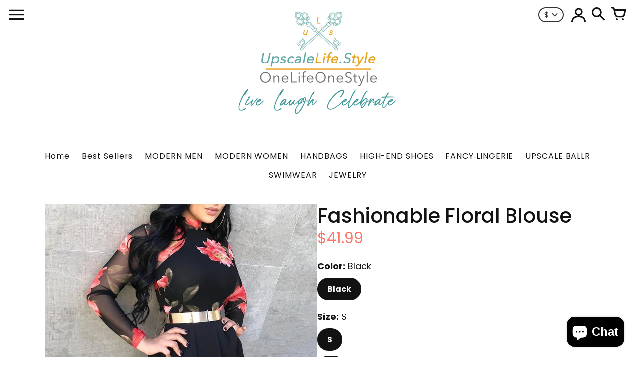

--- FILE ---
content_type: text/html; charset=utf-8
request_url: https://www.onelifeonestyle.com/products/fashionable-floral-blouse
body_size: 29004
content:
<!doctype html>
<!-- Colors Theme Version 9.12.0 by Small Victories -->
<html class="no-js" lang="en">
  <head>
    <meta charset="utf-8">
    <meta http-equiv="X-UA-Compatible" content="IE=edge">
    <meta name="viewport" content="width=device-width,initial-scale=1">
    <meta name="theme-color" content="">
    <link rel="canonical" href="https://www.onelifeonestyle.com/products/fashionable-floral-blouse">
    <link rel="preconnect" href="https://cdn.shopify.com" crossorigin>
    <link rel="preconnect" href="https://fonts.shopifycdn.com" crossorigin>

    <title>Fashionable Floral Blouse &ndash; UPSCALE LIFESTYLE</title>

    <meta name="description" content="Size Chart Note: There might be 2-3% difference according to manual measurement. Please check the measurement chart carefully before you buy the item. Product and Model Show Please note that slight color difference should be acceptable due to the light and screen."><link rel="icon" type="image/png" href="//www.onelifeonestyle.com/cdn/shop/files/OneFavicon1.png?crop=center&height=32&v=1665208681&width=32"><meta property="og:site_name" content="UPSCALE LIFESTYLE">
<meta property="og:url" content="https://www.onelifeonestyle.com/products/fashionable-floral-blouse">
<meta property="og:title" content="Fashionable Floral Blouse">
<meta property="og:type" content="product">
<meta property="og:description" content="Size Chart Note: There might be 2-3% difference according to manual measurement. Please check the measurement chart carefully before you buy the item. Product and Model Show Please note that slight color difference should be acceptable due to the light and screen."><meta property="og:image" content="http://www.onelifeonestyle.com/cdn/shop/products/HTB1MkaBajDuK1RjSszdq6xGLpXaV.jpg?v=1606320811">
  <meta property="og:image:secure_url" content="https://www.onelifeonestyle.com/cdn/shop/products/HTB1MkaBajDuK1RjSszdq6xGLpXaV.jpg?v=1606320811">
  <meta property="og:image:width" content="800">
  <meta property="og:image:height" content="800"><meta property="og:price:amount" content="41.99">
  <meta property="og:price:currency" content="USD"><meta name="twitter:site" content="@UpscaleLifestyl"><meta name="twitter:card" content="summary_large_image">
<meta name="twitter:title" content="Fashionable Floral Blouse">
<meta name="twitter:description" content="Size Chart Note: There might be 2-3% difference according to manual measurement. Please check the measurement chart carefully before you buy the item. Product and Model Show Please note that slight color difference should be acceptable due to the light and screen.">
    <script>
  document.documentElement.className = document.documentElement.className.replace('no-js', '');
  window.Colors = {
    strings: {
      add_to_cart: "Add to cart",
      unavailable: "Unavailable",
      zoom_close: "Close (Esc)",
      zoom_previous: "Previous (Left arrow key)",
      zoom_next: "Next (Right arrow key)",
      from_price: "From {{ lowest_price }}",
      money_format: "${{amount}}",
      addressError: "Error looking up that address",
      addressNoResults: "No results for that address",
      addressQueryLimit: "You have exceeded the Google API usage limit. Consider upgrading to a \u003ca href=\"https:\/\/developers.google.com\/maps\/premium\/usage-limits\"\u003ePremium Plan\u003c\/a\u003e.",
      authError: "There was a problem authenticating your Google Maps API Key.",
      customer_delete_question: "Are you sure you wish to delete this address?",
      cart_empty: "Your cart is currently empty.",
      in_stock: "In stock, ready to ship",
      low_stock: "Low stock: {{ units }} items left"
    },
    routes: {
      cart_url: '/cart'
    },
    settings: {
      predictive_search_show_queries: true
    }
  };
</script>

<script src="//www.onelifeonestyle.com/cdn/shop/t/7/assets/colors.js?v=39913946544980217861722085484" defer="defer"></script>
    <style data-shopify>
@font-face {
  font-family: Poppins;
  font-weight: 700;
  font-style: normal;
  font-display: swap;
  src: url("//www.onelifeonestyle.com/cdn/fonts/poppins/poppins_n7.56758dcf284489feb014a026f3727f2f20a54626.woff2") format("woff2"),
       url("//www.onelifeonestyle.com/cdn/fonts/poppins/poppins_n7.f34f55d9b3d3205d2cd6f64955ff4b36f0cfd8da.woff") format("woff");
}
h1.logo {
      font-family: Poppins, sans-serif;
      font-weight: 700;
      text-transform: none;
    }
@font-face {
  font-family: Poppins;
  font-weight: 400;
  font-style: normal;
  font-display: swap;
  src: url("//www.onelifeonestyle.com/cdn/fonts/poppins/poppins_n4.0ba78fa5af9b0e1a374041b3ceaadf0a43b41362.woff2") format("woff2"),
       url("//www.onelifeonestyle.com/cdn/fonts/poppins/poppins_n4.214741a72ff2596839fc9760ee7a770386cf16ca.woff") format("woff");
}
@font-face {
  font-family: Poppins;
  font-weight: 500;
  font-style: normal;
  font-display: swap;
  src: url("//www.onelifeonestyle.com/cdn/fonts/poppins/poppins_n5.ad5b4b72b59a00358afc706450c864c3c8323842.woff2") format("woff2"),
       url("//www.onelifeonestyle.com/cdn/fonts/poppins/poppins_n5.33757fdf985af2d24b32fcd84c9a09224d4b2c39.woff") format("woff");
}
@font-face {
  font-family: Poppins;
  font-weight: 400;
  font-style: normal;
  font-display: swap;
  src: url("//www.onelifeonestyle.com/cdn/fonts/poppins/poppins_n4.0ba78fa5af9b0e1a374041b3ceaadf0a43b41362.woff2") format("woff2"),
       url("//www.onelifeonestyle.com/cdn/fonts/poppins/poppins_n4.214741a72ff2596839fc9760ee7a770386cf16ca.woff") format("woff");
}
@font-face {
  font-family: Poppins;
  font-weight: 700;
  font-style: normal;
  font-display: swap;
  src: url("//www.onelifeonestyle.com/cdn/fonts/poppins/poppins_n7.56758dcf284489feb014a026f3727f2f20a54626.woff2") format("woff2"),
       url("//www.onelifeonestyle.com/cdn/fonts/poppins/poppins_n7.f34f55d9b3d3205d2cd6f64955ff4b36f0cfd8da.woff") format("woff");
}
@font-face {
  font-family: "Work Sans";
  font-weight: 400;
  font-style: normal;
  font-display: swap;
  src: url("//www.onelifeonestyle.com/cdn/fonts/work_sans/worksans_n4.b7973b3d07d0ace13de1b1bea9c45759cdbe12cf.woff2") format("woff2"),
       url("//www.onelifeonestyle.com/cdn/fonts/work_sans/worksans_n4.cf5ceb1e6d373a9505e637c1aff0a71d0959556d.woff") format("woff");
}
@font-face {
  font-family: "Work Sans";
  font-weight: 700;
  font-style: normal;
  font-display: swap;
  src: url("//www.onelifeonestyle.com/cdn/fonts/work_sans/worksans_n7.e2cf5bd8f2c7e9d30c030f9ea8eafc69f5a92f7b.woff2") format("woff2"),
       url("//www.onelifeonestyle.com/cdn/fonts/work_sans/worksans_n7.20f1c80359e7f7b4327b81543e1acb5c32cd03cd.woff") format("woff");
}
@font-face {
    font-family: 'FontColors';
    src: url('//www.onelifeonestyle.com/cdn/shop/t/7/assets/colors.eot?v=136829410950942037451722085484');
    src: url('//www.onelifeonestyle.com/cdn/shop/t/7/assets/colors.eot?%23iefix&v=136829410950942037451722085484') format('embedded-opentype'), url('//www.onelifeonestyle.com/cdn/shop/t/7/assets/colors.woff?v=26695500757576906391722085484') format('woff'), url('//www.onelifeonestyle.com/cdn/shop/t/7/assets/colors.ttf?v=1131521807946070231722085484') format('truetype'), url('//www.onelifeonestyle.com/cdn/shop/t/7/assets/colors.svg?v=33714351641309317371722085484') format('svg');
    font-weight: normal;
    font-style: normal;
    font-display: swap;
  }
  :root {
    --font-header-family: Poppins, sans-serif;
    --font-header-style: normal;
    --font-header-weight: 400;
    --font-header-weight-bolder: 500;
    --font-header-text-transform: none;
    --font-header-scale: 1.0;

    --font-buttons-family: Poppins, sans-serif;
    --font-buttons-style: normal;
    --font-buttons-weight: 400;
    --font-buttons-weight-bolder: 700;
    --font-buttons-text-transform: none;

    --font-base-family: "Work Sans", sans-serif;
    --font-base-style: normal;
    --font-base-weight: 400;
    --font-base-weight-bolder: 700;
    --font-base-scale: 1.0;

    --color-body-bg: #ffffff;
    --color-body-text: #121212;
    --color-section-bg: #f3f0ee;
    --color-accent: #FA766A;
    --color-sold-out: #353333;
    --color-footer-top-bg: #1C1E20;
    --color-footer-top-accent: #FA766A;
    --color-footer-top-text: #ffffff;
    --color-footer-btm-bg: #000000;
    --color-footer-btm-text: #ffffff;
    --color-logo-text: #121212;
    --color-share-text: #ffffff;
    --color-facebook-bg: #d8d8d8;
    --color-twitter-bg: #d8d8d8;
    --color-pinterest-bg: #d8d8d8;
    --color-correct: #00730B;
    --color-error: #DD2200;
    --color-error-neg: #FFFFFF;

    --color-body-bg-rgb: 255, 255, 255;
    --color-body-text-rgb: 18, 18, 18;
    --color-accent-rgb: 250, 118, 106;

    --color-body-text-neg: #ffffff;
    --color-accent-neg: #ffffff;
    --color-sold-out-neg: #ffffff;

    --color-policy-cointainer-bg: ;
    --color-input-bg: #ffffff;

    --color-footer-btm-text-adaptative: #ffffff;

    --color-body-text-lg-5: #1f1f1f;
    --color-body-text-lg-20: #454545;
    --color-body-text-lg-50: #929292;
    --color-footer-top-text-lg-10: #ffffff;

    --color-body-text-dk-10: #000000;
    --color-body-text-neg-dk-20: #cccccc;
    --color-accent-dk-5:  #f95f51;
    --color-section-bg-dk-5: #e8e3df;
    --color-section-bg-dk-7: #e3dcd8;
    --color-accent-neg-alpha-50: rgba(255, 255, 255, 0.5);

    --color-body-text-light: rgba(var(--color-body-text-rgb), 0.6);
    --color-body-text-very-light: rgba(var(--color-body-text-rgb), 0.25);

    --page-max-width: 2000px;
    --content-max-width: 550px;
    --section-headers-text-decoration: none;
  }

  @media (min-width: 2000px) {
    .main .layout .shopify-section .content {
      margin-left: 0 !important;
      margin-right: 0 !important;
    }
    .main .layout .shopify-section .content.expanded {
      padding-left: 0 !important;
      padding-right: 0 !important;
    }
    .section-header .header.show-background .background {
      left: 0 !important;
      right: 0 !important;
    }
  }
</style>


  <link rel="preload" as="font" href="//www.onelifeonestyle.com/cdn/fonts/poppins/poppins_n7.56758dcf284489feb014a026f3727f2f20a54626.woff2" type="font/woff2" crossorigin><link rel="preload" as="font" href="//www.onelifeonestyle.com/cdn/fonts/poppins/poppins_n4.0ba78fa5af9b0e1a374041b3ceaadf0a43b41362.woff2" type="font/woff2" crossorigin>
  <link rel="preload" as="font" href="//www.onelifeonestyle.com/cdn/fonts/poppins/poppins_n5.ad5b4b72b59a00358afc706450c864c3c8323842.woff2" type="font/woff2" crossorigin><link rel="preload" as="font" href="//www.onelifeonestyle.com/cdn/fonts/poppins/poppins_n4.0ba78fa5af9b0e1a374041b3ceaadf0a43b41362.woff2" type="font/woff2" crossorigin>
  <link rel="preload" as="font" href="//www.onelifeonestyle.com/cdn/fonts/poppins/poppins_n7.56758dcf284489feb014a026f3727f2f20a54626.woff2" type="font/woff2" crossorigin><link rel="preload" as="font" href="//www.onelifeonestyle.com/cdn/fonts/work_sans/worksans_n4.b7973b3d07d0ace13de1b1bea9c45759cdbe12cf.woff2" type="font/woff2" crossorigin>
  <link rel="preload" as="font" href="//www.onelifeonestyle.com/cdn/fonts/work_sans/worksans_n7.e2cf5bd8f2c7e9d30c030f9ea8eafc69f5a92f7b.woff2" type="font/woff2" crossorigin><link rel="preload" as="font" href="//www.onelifeonestyle.com/cdn/shop/t/7/assets/colors.woff?v=26695500757576906391722085484" type="font/woff" crossorigin>

<link href="//www.onelifeonestyle.com/cdn/shop/t/7/assets/colors.css?v=26997754456450809761722085484" rel="stylesheet" type="text/css" media="all" />
    <script>window.performance && window.performance.mark && window.performance.mark('shopify.content_for_header.start');</script><meta name="google-site-verification" content="QARmGnpuO88W289VhAkx3VozTEnUSdVkOlBQaasxfqo">
<meta id="shopify-digital-wallet" name="shopify-digital-wallet" content="/18102855/digital_wallets/dialog">
<meta name="shopify-checkout-api-token" content="0ac4fe89b81754d11659cb8c40ac23ef">
<meta id="in-context-paypal-metadata" data-shop-id="18102855" data-venmo-supported="true" data-environment="production" data-locale="en_US" data-paypal-v4="true" data-currency="USD">
<link rel="alternate" type="application/json+oembed" href="https://www.onelifeonestyle.com/products/fashionable-floral-blouse.oembed">
<script async="async" src="/checkouts/internal/preloads.js?locale=en-US"></script>
<script id="shopify-features" type="application/json">{"accessToken":"0ac4fe89b81754d11659cb8c40ac23ef","betas":["rich-media-storefront-analytics"],"domain":"www.onelifeonestyle.com","predictiveSearch":true,"shopId":18102855,"locale":"en"}</script>
<script>var Shopify = Shopify || {};
Shopify.shop = "upscale-lifestyle.myshopify.com";
Shopify.locale = "en";
Shopify.currency = {"active":"USD","rate":"1.0"};
Shopify.country = "US";
Shopify.theme = {"name":"Updated copy of Colors","id":143785623807,"schema_name":"Colors","schema_version":"9.12.0","theme_store_id":757,"role":"main"};
Shopify.theme.handle = "null";
Shopify.theme.style = {"id":null,"handle":null};
Shopify.cdnHost = "www.onelifeonestyle.com/cdn";
Shopify.routes = Shopify.routes || {};
Shopify.routes.root = "/";</script>
<script type="module">!function(o){(o.Shopify=o.Shopify||{}).modules=!0}(window);</script>
<script>!function(o){function n(){var o=[];function n(){o.push(Array.prototype.slice.apply(arguments))}return n.q=o,n}var t=o.Shopify=o.Shopify||{};t.loadFeatures=n(),t.autoloadFeatures=n()}(window);</script>
<script id="shop-js-analytics" type="application/json">{"pageType":"product"}</script>
<script defer="defer" async type="module" src="//www.onelifeonestyle.com/cdn/shopifycloud/shop-js/modules/v2/client.init-shop-cart-sync_BdyHc3Nr.en.esm.js"></script>
<script defer="defer" async type="module" src="//www.onelifeonestyle.com/cdn/shopifycloud/shop-js/modules/v2/chunk.common_Daul8nwZ.esm.js"></script>
<script type="module">
  await import("//www.onelifeonestyle.com/cdn/shopifycloud/shop-js/modules/v2/client.init-shop-cart-sync_BdyHc3Nr.en.esm.js");
await import("//www.onelifeonestyle.com/cdn/shopifycloud/shop-js/modules/v2/chunk.common_Daul8nwZ.esm.js");

  window.Shopify.SignInWithShop?.initShopCartSync?.({"fedCMEnabled":true,"windoidEnabled":true});

</script>
<script>(function() {
  var isLoaded = false;
  function asyncLoad() {
    if (isLoaded) return;
    isLoaded = true;
    var urls = ["\/\/shopify.privy.com\/widget.js?shop=upscale-lifestyle.myshopify.com","\/\/cdn.shopify.com\/proxy\/43bdfb1c07e8d92a87ebb1df32aa1f22830dd85cef40511ccaf8250b7bc47641\/static.cdn.printful.com\/static\/js\/external\/shopify-product-customizer.js?v=0.28\u0026shop=upscale-lifestyle.myshopify.com\u0026sp-cache-control=cHVibGljLCBtYXgtYWdlPTkwMA"];
    for (var i = 0; i < urls.length; i++) {
      var s = document.createElement('script');
      s.type = 'text/javascript';
      s.async = true;
      s.src = urls[i];
      var x = document.getElementsByTagName('script')[0];
      x.parentNode.insertBefore(s, x);
    }
  };
  if(window.attachEvent) {
    window.attachEvent('onload', asyncLoad);
  } else {
    window.addEventListener('load', asyncLoad, false);
  }
})();</script>
<script id="__st">var __st={"a":18102855,"offset":-18000,"reqid":"b04fed21-381f-4dc1-9dd2-d7d3ef32c2ad-1768952594","pageurl":"www.onelifeonestyle.com\/products\/fashionable-floral-blouse","u":"f1fb9a891f94","p":"product","rtyp":"product","rid":6076151038119};</script>
<script>window.ShopifyPaypalV4VisibilityTracking = true;</script>
<script id="captcha-bootstrap">!function(){'use strict';const t='contact',e='account',n='new_comment',o=[[t,t],['blogs',n],['comments',n],[t,'customer']],c=[[e,'customer_login'],[e,'guest_login'],[e,'recover_customer_password'],[e,'create_customer']],r=t=>t.map((([t,e])=>`form[action*='/${t}']:not([data-nocaptcha='true']) input[name='form_type'][value='${e}']`)).join(','),a=t=>()=>t?[...document.querySelectorAll(t)].map((t=>t.form)):[];function s(){const t=[...o],e=r(t);return a(e)}const i='password',u='form_key',d=['recaptcha-v3-token','g-recaptcha-response','h-captcha-response',i],f=()=>{try{return window.sessionStorage}catch{return}},m='__shopify_v',_=t=>t.elements[u];function p(t,e,n=!1){try{const o=window.sessionStorage,c=JSON.parse(o.getItem(e)),{data:r}=function(t){const{data:e,action:n}=t;return t[m]||n?{data:e,action:n}:{data:t,action:n}}(c);for(const[e,n]of Object.entries(r))t.elements[e]&&(t.elements[e].value=n);n&&o.removeItem(e)}catch(o){console.error('form repopulation failed',{error:o})}}const l='form_type',E='cptcha';function T(t){t.dataset[E]=!0}const w=window,h=w.document,L='Shopify',v='ce_forms',y='captcha';let A=!1;((t,e)=>{const n=(g='f06e6c50-85a8-45c8-87d0-21a2b65856fe',I='https://cdn.shopify.com/shopifycloud/storefront-forms-hcaptcha/ce_storefront_forms_captcha_hcaptcha.v1.5.2.iife.js',D={infoText:'Protected by hCaptcha',privacyText:'Privacy',termsText:'Terms'},(t,e,n)=>{const o=w[L][v],c=o.bindForm;if(c)return c(t,g,e,D).then(n);var r;o.q.push([[t,g,e,D],n]),r=I,A||(h.body.append(Object.assign(h.createElement('script'),{id:'captcha-provider',async:!0,src:r})),A=!0)});var g,I,D;w[L]=w[L]||{},w[L][v]=w[L][v]||{},w[L][v].q=[],w[L][y]=w[L][y]||{},w[L][y].protect=function(t,e){n(t,void 0,e),T(t)},Object.freeze(w[L][y]),function(t,e,n,w,h,L){const[v,y,A,g]=function(t,e,n){const i=e?o:[],u=t?c:[],d=[...i,...u],f=r(d),m=r(i),_=r(d.filter((([t,e])=>n.includes(e))));return[a(f),a(m),a(_),s()]}(w,h,L),I=t=>{const e=t.target;return e instanceof HTMLFormElement?e:e&&e.form},D=t=>v().includes(t);t.addEventListener('submit',(t=>{const e=I(t);if(!e)return;const n=D(e)&&!e.dataset.hcaptchaBound&&!e.dataset.recaptchaBound,o=_(e),c=g().includes(e)&&(!o||!o.value);(n||c)&&t.preventDefault(),c&&!n&&(function(t){try{if(!f())return;!function(t){const e=f();if(!e)return;const n=_(t);if(!n)return;const o=n.value;o&&e.removeItem(o)}(t);const e=Array.from(Array(32),(()=>Math.random().toString(36)[2])).join('');!function(t,e){_(t)||t.append(Object.assign(document.createElement('input'),{type:'hidden',name:u})),t.elements[u].value=e}(t,e),function(t,e){const n=f();if(!n)return;const o=[...t.querySelectorAll(`input[type='${i}']`)].map((({name:t})=>t)),c=[...d,...o],r={};for(const[a,s]of new FormData(t).entries())c.includes(a)||(r[a]=s);n.setItem(e,JSON.stringify({[m]:1,action:t.action,data:r}))}(t,e)}catch(e){console.error('failed to persist form',e)}}(e),e.submit())}));const S=(t,e)=>{t&&!t.dataset[E]&&(n(t,e.some((e=>e===t))),T(t))};for(const o of['focusin','change'])t.addEventListener(o,(t=>{const e=I(t);D(e)&&S(e,y())}));const B=e.get('form_key'),M=e.get(l),P=B&&M;t.addEventListener('DOMContentLoaded',(()=>{const t=y();if(P)for(const e of t)e.elements[l].value===M&&p(e,B);[...new Set([...A(),...v().filter((t=>'true'===t.dataset.shopifyCaptcha))])].forEach((e=>S(e,t)))}))}(h,new URLSearchParams(w.location.search),n,t,e,['guest_login'])})(!0,!0)}();</script>
<script integrity="sha256-4kQ18oKyAcykRKYeNunJcIwy7WH5gtpwJnB7kiuLZ1E=" data-source-attribution="shopify.loadfeatures" defer="defer" src="//www.onelifeonestyle.com/cdn/shopifycloud/storefront/assets/storefront/load_feature-a0a9edcb.js" crossorigin="anonymous"></script>
<script data-source-attribution="shopify.dynamic_checkout.dynamic.init">var Shopify=Shopify||{};Shopify.PaymentButton=Shopify.PaymentButton||{isStorefrontPortableWallets:!0,init:function(){window.Shopify.PaymentButton.init=function(){};var t=document.createElement("script");t.src="https://www.onelifeonestyle.com/cdn/shopifycloud/portable-wallets/latest/portable-wallets.en.js",t.type="module",document.head.appendChild(t)}};
</script>
<script data-source-attribution="shopify.dynamic_checkout.buyer_consent">
  function portableWalletsHideBuyerConsent(e){var t=document.getElementById("shopify-buyer-consent"),n=document.getElementById("shopify-subscription-policy-button");t&&n&&(t.classList.add("hidden"),t.setAttribute("aria-hidden","true"),n.removeEventListener("click",e))}function portableWalletsShowBuyerConsent(e){var t=document.getElementById("shopify-buyer-consent"),n=document.getElementById("shopify-subscription-policy-button");t&&n&&(t.classList.remove("hidden"),t.removeAttribute("aria-hidden"),n.addEventListener("click",e))}window.Shopify?.PaymentButton&&(window.Shopify.PaymentButton.hideBuyerConsent=portableWalletsHideBuyerConsent,window.Shopify.PaymentButton.showBuyerConsent=portableWalletsShowBuyerConsent);
</script>
<script>
  function portableWalletsCleanup(e){e&&e.src&&console.error("Failed to load portable wallets script "+e.src);var t=document.querySelectorAll("shopify-accelerated-checkout .shopify-payment-button__skeleton, shopify-accelerated-checkout-cart .wallet-cart-button__skeleton"),e=document.getElementById("shopify-buyer-consent");for(let e=0;e<t.length;e++)t[e].remove();e&&e.remove()}function portableWalletsNotLoadedAsModule(e){e instanceof ErrorEvent&&"string"==typeof e.message&&e.message.includes("import.meta")&&"string"==typeof e.filename&&e.filename.includes("portable-wallets")&&(window.removeEventListener("error",portableWalletsNotLoadedAsModule),window.Shopify.PaymentButton.failedToLoad=e,"loading"===document.readyState?document.addEventListener("DOMContentLoaded",window.Shopify.PaymentButton.init):window.Shopify.PaymentButton.init())}window.addEventListener("error",portableWalletsNotLoadedAsModule);
</script>

<script type="module" src="https://www.onelifeonestyle.com/cdn/shopifycloud/portable-wallets/latest/portable-wallets.en.js" onError="portableWalletsCleanup(this)" crossorigin="anonymous"></script>
<script nomodule>
  document.addEventListener("DOMContentLoaded", portableWalletsCleanup);
</script>

<script id='scb4127' type='text/javascript' async='' src='https://www.onelifeonestyle.com/cdn/shopifycloud/privacy-banner/storefront-banner.js'></script><link id="shopify-accelerated-checkout-styles" rel="stylesheet" media="screen" href="https://www.onelifeonestyle.com/cdn/shopifycloud/portable-wallets/latest/accelerated-checkout-backwards-compat.css" crossorigin="anonymous">
<style id="shopify-accelerated-checkout-cart">
        #shopify-buyer-consent {
  margin-top: 1em;
  display: inline-block;
  width: 100%;
}

#shopify-buyer-consent.hidden {
  display: none;
}

#shopify-subscription-policy-button {
  background: none;
  border: none;
  padding: 0;
  text-decoration: underline;
  font-size: inherit;
  cursor: pointer;
}

#shopify-subscription-policy-button::before {
  box-shadow: none;
}

      </style>

<script>window.performance && window.performance.mark && window.performance.mark('shopify.content_for_header.end');</script>
  <script src="https://cdn.shopify.com/extensions/e8878072-2f6b-4e89-8082-94b04320908d/inbox-1254/assets/inbox-chat-loader.js" type="text/javascript" defer="defer"></script>
<link href="https://monorail-edge.shopifysvc.com" rel="dns-prefetch">
<script>(function(){if ("sendBeacon" in navigator && "performance" in window) {try {var session_token_from_headers = performance.getEntriesByType('navigation')[0].serverTiming.find(x => x.name == '_s').description;} catch {var session_token_from_headers = undefined;}var session_cookie_matches = document.cookie.match(/_shopify_s=([^;]*)/);var session_token_from_cookie = session_cookie_matches && session_cookie_matches.length === 2 ? session_cookie_matches[1] : "";var session_token = session_token_from_headers || session_token_from_cookie || "";function handle_abandonment_event(e) {var entries = performance.getEntries().filter(function(entry) {return /monorail-edge.shopifysvc.com/.test(entry.name);});if (!window.abandonment_tracked && entries.length === 0) {window.abandonment_tracked = true;var currentMs = Date.now();var navigation_start = performance.timing.navigationStart;var payload = {shop_id: 18102855,url: window.location.href,navigation_start,duration: currentMs - navigation_start,session_token,page_type: "product"};window.navigator.sendBeacon("https://monorail-edge.shopifysvc.com/v1/produce", JSON.stringify({schema_id: "online_store_buyer_site_abandonment/1.1",payload: payload,metadata: {event_created_at_ms: currentMs,event_sent_at_ms: currentMs}}));}}window.addEventListener('pagehide', handle_abandonment_event);}}());</script>
<script id="web-pixels-manager-setup">(function e(e,d,r,n,o){if(void 0===o&&(o={}),!Boolean(null===(a=null===(i=window.Shopify)||void 0===i?void 0:i.analytics)||void 0===a?void 0:a.replayQueue)){var i,a;window.Shopify=window.Shopify||{};var t=window.Shopify;t.analytics=t.analytics||{};var s=t.analytics;s.replayQueue=[],s.publish=function(e,d,r){return s.replayQueue.push([e,d,r]),!0};try{self.performance.mark("wpm:start")}catch(e){}var l=function(){var e={modern:/Edge?\/(1{2}[4-9]|1[2-9]\d|[2-9]\d{2}|\d{4,})\.\d+(\.\d+|)|Firefox\/(1{2}[4-9]|1[2-9]\d|[2-9]\d{2}|\d{4,})\.\d+(\.\d+|)|Chrom(ium|e)\/(9{2}|\d{3,})\.\d+(\.\d+|)|(Maci|X1{2}).+ Version\/(15\.\d+|(1[6-9]|[2-9]\d|\d{3,})\.\d+)([,.]\d+|)( \(\w+\)|)( Mobile\/\w+|) Safari\/|Chrome.+OPR\/(9{2}|\d{3,})\.\d+\.\d+|(CPU[ +]OS|iPhone[ +]OS|CPU[ +]iPhone|CPU IPhone OS|CPU iPad OS)[ +]+(15[._]\d+|(1[6-9]|[2-9]\d|\d{3,})[._]\d+)([._]\d+|)|Android:?[ /-](13[3-9]|1[4-9]\d|[2-9]\d{2}|\d{4,})(\.\d+|)(\.\d+|)|Android.+Firefox\/(13[5-9]|1[4-9]\d|[2-9]\d{2}|\d{4,})\.\d+(\.\d+|)|Android.+Chrom(ium|e)\/(13[3-9]|1[4-9]\d|[2-9]\d{2}|\d{4,})\.\d+(\.\d+|)|SamsungBrowser\/([2-9]\d|\d{3,})\.\d+/,legacy:/Edge?\/(1[6-9]|[2-9]\d|\d{3,})\.\d+(\.\d+|)|Firefox\/(5[4-9]|[6-9]\d|\d{3,})\.\d+(\.\d+|)|Chrom(ium|e)\/(5[1-9]|[6-9]\d|\d{3,})\.\d+(\.\d+|)([\d.]+$|.*Safari\/(?![\d.]+ Edge\/[\d.]+$))|(Maci|X1{2}).+ Version\/(10\.\d+|(1[1-9]|[2-9]\d|\d{3,})\.\d+)([,.]\d+|)( \(\w+\)|)( Mobile\/\w+|) Safari\/|Chrome.+OPR\/(3[89]|[4-9]\d|\d{3,})\.\d+\.\d+|(CPU[ +]OS|iPhone[ +]OS|CPU[ +]iPhone|CPU IPhone OS|CPU iPad OS)[ +]+(10[._]\d+|(1[1-9]|[2-9]\d|\d{3,})[._]\d+)([._]\d+|)|Android:?[ /-](13[3-9]|1[4-9]\d|[2-9]\d{2}|\d{4,})(\.\d+|)(\.\d+|)|Mobile Safari.+OPR\/([89]\d|\d{3,})\.\d+\.\d+|Android.+Firefox\/(13[5-9]|1[4-9]\d|[2-9]\d{2}|\d{4,})\.\d+(\.\d+|)|Android.+Chrom(ium|e)\/(13[3-9]|1[4-9]\d|[2-9]\d{2}|\d{4,})\.\d+(\.\d+|)|Android.+(UC? ?Browser|UCWEB|U3)[ /]?(15\.([5-9]|\d{2,})|(1[6-9]|[2-9]\d|\d{3,})\.\d+)\.\d+|SamsungBrowser\/(5\.\d+|([6-9]|\d{2,})\.\d+)|Android.+MQ{2}Browser\/(14(\.(9|\d{2,})|)|(1[5-9]|[2-9]\d|\d{3,})(\.\d+|))(\.\d+|)|K[Aa][Ii]OS\/(3\.\d+|([4-9]|\d{2,})\.\d+)(\.\d+|)/},d=e.modern,r=e.legacy,n=navigator.userAgent;return n.match(d)?"modern":n.match(r)?"legacy":"unknown"}(),u="modern"===l?"modern":"legacy",c=(null!=n?n:{modern:"",legacy:""})[u],f=function(e){return[e.baseUrl,"/wpm","/b",e.hashVersion,"modern"===e.buildTarget?"m":"l",".js"].join("")}({baseUrl:d,hashVersion:r,buildTarget:u}),m=function(e){var d=e.version,r=e.bundleTarget,n=e.surface,o=e.pageUrl,i=e.monorailEndpoint;return{emit:function(e){var a=e.status,t=e.errorMsg,s=(new Date).getTime(),l=JSON.stringify({metadata:{event_sent_at_ms:s},events:[{schema_id:"web_pixels_manager_load/3.1",payload:{version:d,bundle_target:r,page_url:o,status:a,surface:n,error_msg:t},metadata:{event_created_at_ms:s}}]});if(!i)return console&&console.warn&&console.warn("[Web Pixels Manager] No Monorail endpoint provided, skipping logging."),!1;try{return self.navigator.sendBeacon.bind(self.navigator)(i,l)}catch(e){}var u=new XMLHttpRequest;try{return u.open("POST",i,!0),u.setRequestHeader("Content-Type","text/plain"),u.send(l),!0}catch(e){return console&&console.warn&&console.warn("[Web Pixels Manager] Got an unhandled error while logging to Monorail."),!1}}}}({version:r,bundleTarget:l,surface:e.surface,pageUrl:self.location.href,monorailEndpoint:e.monorailEndpoint});try{o.browserTarget=l,function(e){var d=e.src,r=e.async,n=void 0===r||r,o=e.onload,i=e.onerror,a=e.sri,t=e.scriptDataAttributes,s=void 0===t?{}:t,l=document.createElement("script"),u=document.querySelector("head"),c=document.querySelector("body");if(l.async=n,l.src=d,a&&(l.integrity=a,l.crossOrigin="anonymous"),s)for(var f in s)if(Object.prototype.hasOwnProperty.call(s,f))try{l.dataset[f]=s[f]}catch(e){}if(o&&l.addEventListener("load",o),i&&l.addEventListener("error",i),u)u.appendChild(l);else{if(!c)throw new Error("Did not find a head or body element to append the script");c.appendChild(l)}}({src:f,async:!0,onload:function(){if(!function(){var e,d;return Boolean(null===(d=null===(e=window.Shopify)||void 0===e?void 0:e.analytics)||void 0===d?void 0:d.initialized)}()){var d=window.webPixelsManager.init(e)||void 0;if(d){var r=window.Shopify.analytics;r.replayQueue.forEach((function(e){var r=e[0],n=e[1],o=e[2];d.publishCustomEvent(r,n,o)})),r.replayQueue=[],r.publish=d.publishCustomEvent,r.visitor=d.visitor,r.initialized=!0}}},onerror:function(){return m.emit({status:"failed",errorMsg:"".concat(f," has failed to load")})},sri:function(e){var d=/^sha384-[A-Za-z0-9+/=]+$/;return"string"==typeof e&&d.test(e)}(c)?c:"",scriptDataAttributes:o}),m.emit({status:"loading"})}catch(e){m.emit({status:"failed",errorMsg:(null==e?void 0:e.message)||"Unknown error"})}}})({shopId: 18102855,storefrontBaseUrl: "https://www.onelifeonestyle.com",extensionsBaseUrl: "https://extensions.shopifycdn.com/cdn/shopifycloud/web-pixels-manager",monorailEndpoint: "https://monorail-edge.shopifysvc.com/unstable/produce_batch",surface: "storefront-renderer",enabledBetaFlags: ["2dca8a86"],webPixelsConfigList: [{"id":"442695935","configuration":"{\"pixelCode\":\"C85GPK6VLJR6J630J5S0\"}","eventPayloadVersion":"v1","runtimeContext":"STRICT","scriptVersion":"22e92c2ad45662f435e4801458fb78cc","type":"APP","apiClientId":4383523,"privacyPurposes":["ANALYTICS","MARKETING","SALE_OF_DATA"],"dataSharingAdjustments":{"protectedCustomerApprovalScopes":["read_customer_address","read_customer_email","read_customer_name","read_customer_personal_data","read_customer_phone"]}},{"id":"208568575","configuration":"{\"pixel_id\":\"2909658612650614\",\"pixel_type\":\"facebook_pixel\",\"metaapp_system_user_token\":\"-\"}","eventPayloadVersion":"v1","runtimeContext":"OPEN","scriptVersion":"ca16bc87fe92b6042fbaa3acc2fbdaa6","type":"APP","apiClientId":2329312,"privacyPurposes":["ANALYTICS","MARKETING","SALE_OF_DATA"],"dataSharingAdjustments":{"protectedCustomerApprovalScopes":["read_customer_address","read_customer_email","read_customer_name","read_customer_personal_data","read_customer_phone"]}},{"id":"72548607","configuration":"{\"tagID\":\"2614133733331\"}","eventPayloadVersion":"v1","runtimeContext":"STRICT","scriptVersion":"18031546ee651571ed29edbe71a3550b","type":"APP","apiClientId":3009811,"privacyPurposes":["ANALYTICS","MARKETING","SALE_OF_DATA"],"dataSharingAdjustments":{"protectedCustomerApprovalScopes":["read_customer_address","read_customer_email","read_customer_name","read_customer_personal_data","read_customer_phone"]}},{"id":"shopify-app-pixel","configuration":"{}","eventPayloadVersion":"v1","runtimeContext":"STRICT","scriptVersion":"0450","apiClientId":"shopify-pixel","type":"APP","privacyPurposes":["ANALYTICS","MARKETING"]},{"id":"shopify-custom-pixel","eventPayloadVersion":"v1","runtimeContext":"LAX","scriptVersion":"0450","apiClientId":"shopify-pixel","type":"CUSTOM","privacyPurposes":["ANALYTICS","MARKETING"]}],isMerchantRequest: false,initData: {"shop":{"name":"UPSCALE LIFESTYLE","paymentSettings":{"currencyCode":"USD"},"myshopifyDomain":"upscale-lifestyle.myshopify.com","countryCode":"US","storefrontUrl":"https:\/\/www.onelifeonestyle.com"},"customer":null,"cart":null,"checkout":null,"productVariants":[{"price":{"amount":41.99,"currencyCode":"USD"},"product":{"title":"Fashionable Floral Blouse","vendor":"UPSCALE LIFESTYLE","id":"6076151038119","untranslatedTitle":"Fashionable Floral Blouse","url":"\/products\/fashionable-floral-blouse","type":""},"id":"37442503344295","image":{"src":"\/\/www.onelifeonestyle.com\/cdn\/shop\/products\/HTB1DdGzaiDxK1Rjy1zcq6yGeXXaA.jpg?v=1606320823"},"sku":"14:193;5:100014064","title":"Black \/ S","untranslatedTitle":"Black \/ S"},{"price":{"amount":43.99,"currencyCode":"USD"},"product":{"title":"Fashionable Floral Blouse","vendor":"UPSCALE LIFESTYLE","id":"6076151038119","untranslatedTitle":"Fashionable Floral Blouse","url":"\/products\/fashionable-floral-blouse","type":""},"id":"37442503377063","image":{"src":"\/\/www.onelifeonestyle.com\/cdn\/shop\/products\/HTB1DdGzaiDxK1Rjy1zcq6yGeXXaA.jpg?v=1606320823"},"sku":"14:193;5:361386","title":"Black \/ M","untranslatedTitle":"Black \/ M"},{"price":{"amount":43.99,"currencyCode":"USD"},"product":{"title":"Fashionable Floral Blouse","vendor":"UPSCALE LIFESTYLE","id":"6076151038119","untranslatedTitle":"Fashionable Floral Blouse","url":"\/products\/fashionable-floral-blouse","type":""},"id":"37442503409831","image":{"src":"\/\/www.onelifeonestyle.com\/cdn\/shop\/products\/HTB1DdGzaiDxK1Rjy1zcq6yGeXXaA.jpg?v=1606320823"},"sku":"14:193;5:361385","title":"Black \/ L","untranslatedTitle":"Black \/ L"},{"price":{"amount":43.99,"currencyCode":"USD"},"product":{"title":"Fashionable Floral Blouse","vendor":"UPSCALE LIFESTYLE","id":"6076151038119","untranslatedTitle":"Fashionable Floral Blouse","url":"\/products\/fashionable-floral-blouse","type":""},"id":"37442503442599","image":{"src":"\/\/www.onelifeonestyle.com\/cdn\/shop\/products\/HTB1DdGzaiDxK1Rjy1zcq6yGeXXaA.jpg?v=1606320823"},"sku":"14:193;5:100014065","title":"Black \/ XL","untranslatedTitle":"Black \/ XL"}],"purchasingCompany":null},},"https://www.onelifeonestyle.com/cdn","fcfee988w5aeb613cpc8e4bc33m6693e112",{"modern":"","legacy":""},{"shopId":"18102855","storefrontBaseUrl":"https:\/\/www.onelifeonestyle.com","extensionBaseUrl":"https:\/\/extensions.shopifycdn.com\/cdn\/shopifycloud\/web-pixels-manager","surface":"storefront-renderer","enabledBetaFlags":"[\"2dca8a86\"]","isMerchantRequest":"false","hashVersion":"fcfee988w5aeb613cpc8e4bc33m6693e112","publish":"custom","events":"[[\"page_viewed\",{}],[\"product_viewed\",{\"productVariant\":{\"price\":{\"amount\":41.99,\"currencyCode\":\"USD\"},\"product\":{\"title\":\"Fashionable Floral Blouse\",\"vendor\":\"UPSCALE LIFESTYLE\",\"id\":\"6076151038119\",\"untranslatedTitle\":\"Fashionable Floral Blouse\",\"url\":\"\/products\/fashionable-floral-blouse\",\"type\":\"\"},\"id\":\"37442503344295\",\"image\":{\"src\":\"\/\/www.onelifeonestyle.com\/cdn\/shop\/products\/HTB1DdGzaiDxK1Rjy1zcq6yGeXXaA.jpg?v=1606320823\"},\"sku\":\"14:193;5:100014064\",\"title\":\"Black \/ S\",\"untranslatedTitle\":\"Black \/ S\"}}]]"});</script><script>
  window.ShopifyAnalytics = window.ShopifyAnalytics || {};
  window.ShopifyAnalytics.meta = window.ShopifyAnalytics.meta || {};
  window.ShopifyAnalytics.meta.currency = 'USD';
  var meta = {"product":{"id":6076151038119,"gid":"gid:\/\/shopify\/Product\/6076151038119","vendor":"UPSCALE LIFESTYLE","type":"","handle":"fashionable-floral-blouse","variants":[{"id":37442503344295,"price":4199,"name":"Fashionable Floral Blouse - Black \/ S","public_title":"Black \/ S","sku":"14:193;5:100014064"},{"id":37442503377063,"price":4399,"name":"Fashionable Floral Blouse - Black \/ M","public_title":"Black \/ M","sku":"14:193;5:361386"},{"id":37442503409831,"price":4399,"name":"Fashionable Floral Blouse - Black \/ L","public_title":"Black \/ L","sku":"14:193;5:361385"},{"id":37442503442599,"price":4399,"name":"Fashionable Floral Blouse - Black \/ XL","public_title":"Black \/ XL","sku":"14:193;5:100014065"}],"remote":false},"page":{"pageType":"product","resourceType":"product","resourceId":6076151038119,"requestId":"b04fed21-381f-4dc1-9dd2-d7d3ef32c2ad-1768952594"}};
  for (var attr in meta) {
    window.ShopifyAnalytics.meta[attr] = meta[attr];
  }
</script>
<script class="analytics">
  (function () {
    var customDocumentWrite = function(content) {
      var jquery = null;

      if (window.jQuery) {
        jquery = window.jQuery;
      } else if (window.Checkout && window.Checkout.$) {
        jquery = window.Checkout.$;
      }

      if (jquery) {
        jquery('body').append(content);
      }
    };

    var hasLoggedConversion = function(token) {
      if (token) {
        return document.cookie.indexOf('loggedConversion=' + token) !== -1;
      }
      return false;
    }

    var setCookieIfConversion = function(token) {
      if (token) {
        var twoMonthsFromNow = new Date(Date.now());
        twoMonthsFromNow.setMonth(twoMonthsFromNow.getMonth() + 2);

        document.cookie = 'loggedConversion=' + token + '; expires=' + twoMonthsFromNow;
      }
    }

    var trekkie = window.ShopifyAnalytics.lib = window.trekkie = window.trekkie || [];
    if (trekkie.integrations) {
      return;
    }
    trekkie.methods = [
      'identify',
      'page',
      'ready',
      'track',
      'trackForm',
      'trackLink'
    ];
    trekkie.factory = function(method) {
      return function() {
        var args = Array.prototype.slice.call(arguments);
        args.unshift(method);
        trekkie.push(args);
        return trekkie;
      };
    };
    for (var i = 0; i < trekkie.methods.length; i++) {
      var key = trekkie.methods[i];
      trekkie[key] = trekkie.factory(key);
    }
    trekkie.load = function(config) {
      trekkie.config = config || {};
      trekkie.config.initialDocumentCookie = document.cookie;
      var first = document.getElementsByTagName('script')[0];
      var script = document.createElement('script');
      script.type = 'text/javascript';
      script.onerror = function(e) {
        var scriptFallback = document.createElement('script');
        scriptFallback.type = 'text/javascript';
        scriptFallback.onerror = function(error) {
                var Monorail = {
      produce: function produce(monorailDomain, schemaId, payload) {
        var currentMs = new Date().getTime();
        var event = {
          schema_id: schemaId,
          payload: payload,
          metadata: {
            event_created_at_ms: currentMs,
            event_sent_at_ms: currentMs
          }
        };
        return Monorail.sendRequest("https://" + monorailDomain + "/v1/produce", JSON.stringify(event));
      },
      sendRequest: function sendRequest(endpointUrl, payload) {
        // Try the sendBeacon API
        if (window && window.navigator && typeof window.navigator.sendBeacon === 'function' && typeof window.Blob === 'function' && !Monorail.isIos12()) {
          var blobData = new window.Blob([payload], {
            type: 'text/plain'
          });

          if (window.navigator.sendBeacon(endpointUrl, blobData)) {
            return true;
          } // sendBeacon was not successful

        } // XHR beacon

        var xhr = new XMLHttpRequest();

        try {
          xhr.open('POST', endpointUrl);
          xhr.setRequestHeader('Content-Type', 'text/plain');
          xhr.send(payload);
        } catch (e) {
          console.log(e);
        }

        return false;
      },
      isIos12: function isIos12() {
        return window.navigator.userAgent.lastIndexOf('iPhone; CPU iPhone OS 12_') !== -1 || window.navigator.userAgent.lastIndexOf('iPad; CPU OS 12_') !== -1;
      }
    };
    Monorail.produce('monorail-edge.shopifysvc.com',
      'trekkie_storefront_load_errors/1.1',
      {shop_id: 18102855,
      theme_id: 143785623807,
      app_name: "storefront",
      context_url: window.location.href,
      source_url: "//www.onelifeonestyle.com/cdn/s/trekkie.storefront.cd680fe47e6c39ca5d5df5f0a32d569bc48c0f27.min.js"});

        };
        scriptFallback.async = true;
        scriptFallback.src = '//www.onelifeonestyle.com/cdn/s/trekkie.storefront.cd680fe47e6c39ca5d5df5f0a32d569bc48c0f27.min.js';
        first.parentNode.insertBefore(scriptFallback, first);
      };
      script.async = true;
      script.src = '//www.onelifeonestyle.com/cdn/s/trekkie.storefront.cd680fe47e6c39ca5d5df5f0a32d569bc48c0f27.min.js';
      first.parentNode.insertBefore(script, first);
    };
    trekkie.load(
      {"Trekkie":{"appName":"storefront","development":false,"defaultAttributes":{"shopId":18102855,"isMerchantRequest":null,"themeId":143785623807,"themeCityHash":"4158779156411271677","contentLanguage":"en","currency":"USD","eventMetadataId":"2ea300d0-16e2-4716-98b8-4c648aec9a9e"},"isServerSideCookieWritingEnabled":true,"monorailRegion":"shop_domain","enabledBetaFlags":["65f19447"]},"Session Attribution":{},"S2S":{"facebookCapiEnabled":true,"source":"trekkie-storefront-renderer","apiClientId":580111}}
    );

    var loaded = false;
    trekkie.ready(function() {
      if (loaded) return;
      loaded = true;

      window.ShopifyAnalytics.lib = window.trekkie;

      var originalDocumentWrite = document.write;
      document.write = customDocumentWrite;
      try { window.ShopifyAnalytics.merchantGoogleAnalytics.call(this); } catch(error) {};
      document.write = originalDocumentWrite;

      window.ShopifyAnalytics.lib.page(null,{"pageType":"product","resourceType":"product","resourceId":6076151038119,"requestId":"b04fed21-381f-4dc1-9dd2-d7d3ef32c2ad-1768952594","shopifyEmitted":true});

      var match = window.location.pathname.match(/checkouts\/(.+)\/(thank_you|post_purchase)/)
      var token = match? match[1]: undefined;
      if (!hasLoggedConversion(token)) {
        setCookieIfConversion(token);
        window.ShopifyAnalytics.lib.track("Viewed Product",{"currency":"USD","variantId":37442503344295,"productId":6076151038119,"productGid":"gid:\/\/shopify\/Product\/6076151038119","name":"Fashionable Floral Blouse - Black \/ S","price":"41.99","sku":"14:193;5:100014064","brand":"UPSCALE LIFESTYLE","variant":"Black \/ S","category":"","nonInteraction":true,"remote":false},undefined,undefined,{"shopifyEmitted":true});
      window.ShopifyAnalytics.lib.track("monorail:\/\/trekkie_storefront_viewed_product\/1.1",{"currency":"USD","variantId":37442503344295,"productId":6076151038119,"productGid":"gid:\/\/shopify\/Product\/6076151038119","name":"Fashionable Floral Blouse - Black \/ S","price":"41.99","sku":"14:193;5:100014064","brand":"UPSCALE LIFESTYLE","variant":"Black \/ S","category":"","nonInteraction":true,"remote":false,"referer":"https:\/\/www.onelifeonestyle.com\/products\/fashionable-floral-blouse"});
      }
    });


        var eventsListenerScript = document.createElement('script');
        eventsListenerScript.async = true;
        eventsListenerScript.src = "//www.onelifeonestyle.com/cdn/shopifycloud/storefront/assets/shop_events_listener-3da45d37.js";
        document.getElementsByTagName('head')[0].appendChild(eventsListenerScript);

})();</script>
<script
  defer
  src="https://www.onelifeonestyle.com/cdn/shopifycloud/perf-kit/shopify-perf-kit-3.0.4.min.js"
  data-application="storefront-renderer"
  data-shop-id="18102855"
  data-render-region="gcp-us-central1"
  data-page-type="product"
  data-theme-instance-id="143785623807"
  data-theme-name="Colors"
  data-theme-version="9.12.0"
  data-monorail-region="shop_domain"
  data-resource-timing-sampling-rate="10"
  data-shs="true"
  data-shs-beacon="true"
  data-shs-export-with-fetch="true"
  data-shs-logs-sample-rate="1"
  data-shs-beacon-endpoint="https://www.onelifeonestyle.com/api/collect"
></script>
</head>

  <body id="fashionable-floral-blouse" class="template-product  " >
    <script type="text/javascript">window.setTimeout(function() { document.body.classList.add('loaded'); }, 25);</script>
    <a class="skip-link" href="#MainContent" tabindex="1">Skip to content</a>
    <!-- BEGIN sections: header-group -->
<div id="shopify-section-sections--18177283064063__announcement-bar" class="shopify-section shopify-section-group-header-group section-announcement-bar"></div><div id="shopify-section-sections--18177283064063__header" class="shopify-section shopify-section-group-header-group section-header">
  <div class="nav side-nav" role="navigation" aria-label="Primary">
    <a tabindex="-1" aria-label="MENU">
      <i class="fc fc-hamburguer"></i>
      
    </a>
    <div class="inner">
      <a data-action="toggle-browse" class="close" tabindex="-1" aria-label="Close">
        <i class="fc fc-close"></i>
      </a>
      <div class="menu">
        <ul class="root">
        
          
          <li>
            
              <a href="/collections/all" tabindex="1">Home</a>
            
          </li>
        
          
          <li>
            
              <a href="/collections/all" tabindex="2">Best Sellers</a>
            
          </li>
        
          
          <li>
            
              <a href="/collections/modern-men" tabindex="3">MODERN MEN</a>
            
          </li>
        
          
          <li>
            
              <a href="/collections/fly-high-dresses" tabindex="4">MODERN WOMEN</a>
            
          </li>
        
          
          <li>
            
              <a href="/collections/modern-handbags" tabindex="5">HANDBAGS</a>
            
          </li>
        
          
          <li>
            
              <a href="/collections/high-end-shoes" tabindex="6">HIGH-END SHOES</a>
            
          </li>
        
          
          <li>
            
              <a href="/collections/frontpage" tabindex="7">FANCY LINGERIE</a>
            
          </li>
        
          
          <li>
            
              <a href="/collections/upscale-ballr" tabindex="8">UPSCALE BALLR</a>
            
          </li>
        
          
          <li>
            
              <a href="https://www.onelifeonestyle.com/collections/swimwear" tabindex="9">SWIMWEAR</a>
            
          </li>
        
          
          <li>
            
              <a href="https://www.onelifeonestyle.com/collections/home-interior" tabindex="10">JEWELRY</a>
            
          </li>
        
        
          
            
            <li><a href="https://shopify.com/18102855/account?locale=en&region_country=US" tabindex="11"><span>Sign in</span></a></li>
          
        
        </ul>
      </div>

      <div class="extra">
        
          




  <p class="connect">
    <a href="https://www.facebook.com/profile.php?id=100046229209062" target="_blank" title="UPSCALE LIFESTYLE on Facebook"><i class="fc fc-facebook"></i></a>
    <a href="https://twitter.com/UpscaleLifestyl" target="_blank" title="UPSCALE LIFESTYLE on X"><i class="fc fc-x"></i></a>
    <a href="https://www.pinterest.com/upscale_lifesty/" target="_blank" title="UPSCALE LIFESTYLE on Pinterest"><i class="fc fc-pinterest"></i></a>
    <a href="https://www.instagram.com/upscalelifestylereal/" target="_blank" title="UPSCALE LIFESTYLE on Instagram"><i class="fc fc-instagram"></i></a>
    <a href="https://tiktok.com/@your-username" target="_blank" title="UPSCALE LIFESTYLE on Tiktok"><i class="fc fc-tiktok"></i></a>
    <a href="https://yourteam.slack.com/channels/channelname" target="_blank" title="UPSCALE LIFESTYLE on Slack"><i class="fc fc-slack"></i></a>
    
    
    
    
    
    
    
    
    
    
    
    
    
    
    
  </p>

        
        
<form method="post" action="/localization" id="localization_form" accept-charset="UTF-8" class="selectors-form" enctype="multipart/form-data"><input type="hidden" name="form_type" value="localization" /><input type="hidden" name="utf8" value="✓" /><input type="hidden" name="_method" value="put" /><input type="hidden" name="return_to" value="/products/fashionable-floral-blouse" /><div class="disclosures"><h2 class="visually-hidden" id="country-heading">
          Country/region
        </h2>
        <div class="disclosure" data-disclosure-country>
          <button type="button" class="disclosure__toggle" aria-expanded="false" aria-controls="country-list" aria-describedby="country-heading" data-disclosure-toggle>
            
              <span>United States (USD $)</span>
            
            <svg class="shopify-select-icon" viewBox="0 0 24 24"><path d="M21 5.176l-9.086 9.353L3 5.176.686 7.647 12 19.382 23.314 7.647 21 5.176z"></path></svg>
          </button>
          <ul id="country-list" class="disclosure__list" data-disclosure-list>
            
              <li class="disclosure-list__item ">
                <a class="disclosure-list__option" href="#"  data-value="AF" data-disclosure-option>
                  Afghanistan (AFN ؋)
                </a>
              </li>
              <li class="disclosure-list__item ">
                <a class="disclosure-list__option" href="#"  data-value="AX" data-disclosure-option>
                  Åland Islands (EUR €)
                </a>
              </li>
              <li class="disclosure-list__item ">
                <a class="disclosure-list__option" href="#"  data-value="AL" data-disclosure-option>
                  Albania (ALL L)
                </a>
              </li>
              <li class="disclosure-list__item ">
                <a class="disclosure-list__option" href="#"  data-value="DZ" data-disclosure-option>
                  Algeria (DZD د.ج)
                </a>
              </li>
              <li class="disclosure-list__item ">
                <a class="disclosure-list__option" href="#"  data-value="AD" data-disclosure-option>
                  Andorra (EUR €)
                </a>
              </li>
              <li class="disclosure-list__item ">
                <a class="disclosure-list__option" href="#"  data-value="AO" data-disclosure-option>
                  Angola (USD $)
                </a>
              </li>
              <li class="disclosure-list__item ">
                <a class="disclosure-list__option" href="#"  data-value="AI" data-disclosure-option>
                  Anguilla (XCD $)
                </a>
              </li>
              <li class="disclosure-list__item ">
                <a class="disclosure-list__option" href="#"  data-value="AG" data-disclosure-option>
                  Antigua &amp; Barbuda (XCD $)
                </a>
              </li>
              <li class="disclosure-list__item ">
                <a class="disclosure-list__option" href="#"  data-value="AR" data-disclosure-option>
                  Argentina (USD $)
                </a>
              </li>
              <li class="disclosure-list__item ">
                <a class="disclosure-list__option" href="#"  data-value="AM" data-disclosure-option>
                  Armenia (AMD դր.)
                </a>
              </li>
              <li class="disclosure-list__item ">
                <a class="disclosure-list__option" href="#"  data-value="AW" data-disclosure-option>
                  Aruba (AWG ƒ)
                </a>
              </li>
              <li class="disclosure-list__item ">
                <a class="disclosure-list__option" href="#"  data-value="AC" data-disclosure-option>
                  Ascension Island (SHP £)
                </a>
              </li>
              <li class="disclosure-list__item ">
                <a class="disclosure-list__option" href="#"  data-value="AU" data-disclosure-option>
                  Australia (AUD $)
                </a>
              </li>
              <li class="disclosure-list__item ">
                <a class="disclosure-list__option" href="#"  data-value="AT" data-disclosure-option>
                  Austria (EUR €)
                </a>
              </li>
              <li class="disclosure-list__item ">
                <a class="disclosure-list__option" href="#"  data-value="AZ" data-disclosure-option>
                  Azerbaijan (AZN ₼)
                </a>
              </li>
              <li class="disclosure-list__item ">
                <a class="disclosure-list__option" href="#"  data-value="BS" data-disclosure-option>
                  Bahamas (BSD $)
                </a>
              </li>
              <li class="disclosure-list__item ">
                <a class="disclosure-list__option" href="#"  data-value="BH" data-disclosure-option>
                  Bahrain (USD $)
                </a>
              </li>
              <li class="disclosure-list__item ">
                <a class="disclosure-list__option" href="#"  data-value="BD" data-disclosure-option>
                  Bangladesh (BDT ৳)
                </a>
              </li>
              <li class="disclosure-list__item ">
                <a class="disclosure-list__option" href="#"  data-value="BB" data-disclosure-option>
                  Barbados (BBD $)
                </a>
              </li>
              <li class="disclosure-list__item ">
                <a class="disclosure-list__option" href="#"  data-value="BY" data-disclosure-option>
                  Belarus (USD $)
                </a>
              </li>
              <li class="disclosure-list__item ">
                <a class="disclosure-list__option" href="#"  data-value="BE" data-disclosure-option>
                  Belgium (EUR €)
                </a>
              </li>
              <li class="disclosure-list__item ">
                <a class="disclosure-list__option" href="#"  data-value="BZ" data-disclosure-option>
                  Belize (BZD $)
                </a>
              </li>
              <li class="disclosure-list__item ">
                <a class="disclosure-list__option" href="#"  data-value="BJ" data-disclosure-option>
                  Benin (XOF Fr)
                </a>
              </li>
              <li class="disclosure-list__item ">
                <a class="disclosure-list__option" href="#"  data-value="BM" data-disclosure-option>
                  Bermuda (USD $)
                </a>
              </li>
              <li class="disclosure-list__item ">
                <a class="disclosure-list__option" href="#"  data-value="BT" data-disclosure-option>
                  Bhutan (USD $)
                </a>
              </li>
              <li class="disclosure-list__item ">
                <a class="disclosure-list__option" href="#"  data-value="BO" data-disclosure-option>
                  Bolivia (BOB Bs.)
                </a>
              </li>
              <li class="disclosure-list__item ">
                <a class="disclosure-list__option" href="#"  data-value="BA" data-disclosure-option>
                  Bosnia &amp; Herzegovina (BAM КМ)
                </a>
              </li>
              <li class="disclosure-list__item ">
                <a class="disclosure-list__option" href="#"  data-value="BW" data-disclosure-option>
                  Botswana (BWP P)
                </a>
              </li>
              <li class="disclosure-list__item ">
                <a class="disclosure-list__option" href="#"  data-value="BR" data-disclosure-option>
                  Brazil (USD $)
                </a>
              </li>
              <li class="disclosure-list__item ">
                <a class="disclosure-list__option" href="#"  data-value="IO" data-disclosure-option>
                  British Indian Ocean Territory (USD $)
                </a>
              </li>
              <li class="disclosure-list__item ">
                <a class="disclosure-list__option" href="#"  data-value="VG" data-disclosure-option>
                  British Virgin Islands (USD $)
                </a>
              </li>
              <li class="disclosure-list__item ">
                <a class="disclosure-list__option" href="#"  data-value="BN" data-disclosure-option>
                  Brunei (BND $)
                </a>
              </li>
              <li class="disclosure-list__item ">
                <a class="disclosure-list__option" href="#"  data-value="BG" data-disclosure-option>
                  Bulgaria (EUR €)
                </a>
              </li>
              <li class="disclosure-list__item ">
                <a class="disclosure-list__option" href="#"  data-value="BF" data-disclosure-option>
                  Burkina Faso (XOF Fr)
                </a>
              </li>
              <li class="disclosure-list__item ">
                <a class="disclosure-list__option" href="#"  data-value="BI" data-disclosure-option>
                  Burundi (BIF Fr)
                </a>
              </li>
              <li class="disclosure-list__item ">
                <a class="disclosure-list__option" href="#"  data-value="KH" data-disclosure-option>
                  Cambodia (KHR ៛)
                </a>
              </li>
              <li class="disclosure-list__item ">
                <a class="disclosure-list__option" href="#"  data-value="CM" data-disclosure-option>
                  Cameroon (XAF CFA)
                </a>
              </li>
              <li class="disclosure-list__item ">
                <a class="disclosure-list__option" href="#"  data-value="CA" data-disclosure-option>
                  Canada (CAD $)
                </a>
              </li>
              <li class="disclosure-list__item ">
                <a class="disclosure-list__option" href="#"  data-value="CV" data-disclosure-option>
                  Cape Verde (CVE $)
                </a>
              </li>
              <li class="disclosure-list__item ">
                <a class="disclosure-list__option" href="#"  data-value="BQ" data-disclosure-option>
                  Caribbean Netherlands (USD $)
                </a>
              </li>
              <li class="disclosure-list__item ">
                <a class="disclosure-list__option" href="#"  data-value="KY" data-disclosure-option>
                  Cayman Islands (KYD $)
                </a>
              </li>
              <li class="disclosure-list__item ">
                <a class="disclosure-list__option" href="#"  data-value="CF" data-disclosure-option>
                  Central African Republic (XAF CFA)
                </a>
              </li>
              <li class="disclosure-list__item ">
                <a class="disclosure-list__option" href="#"  data-value="TD" data-disclosure-option>
                  Chad (XAF CFA)
                </a>
              </li>
              <li class="disclosure-list__item ">
                <a class="disclosure-list__option" href="#"  data-value="CL" data-disclosure-option>
                  Chile (USD $)
                </a>
              </li>
              <li class="disclosure-list__item ">
                <a class="disclosure-list__option" href="#"  data-value="CN" data-disclosure-option>
                  China (CNY ¥)
                </a>
              </li>
              <li class="disclosure-list__item ">
                <a class="disclosure-list__option" href="#"  data-value="CX" data-disclosure-option>
                  Christmas Island (AUD $)
                </a>
              </li>
              <li class="disclosure-list__item ">
                <a class="disclosure-list__option" href="#"  data-value="CC" data-disclosure-option>
                  Cocos (Keeling) Islands (AUD $)
                </a>
              </li>
              <li class="disclosure-list__item ">
                <a class="disclosure-list__option" href="#"  data-value="CO" data-disclosure-option>
                  Colombia (USD $)
                </a>
              </li>
              <li class="disclosure-list__item ">
                <a class="disclosure-list__option" href="#"  data-value="KM" data-disclosure-option>
                  Comoros (KMF Fr)
                </a>
              </li>
              <li class="disclosure-list__item ">
                <a class="disclosure-list__option" href="#"  data-value="CG" data-disclosure-option>
                  Congo - Brazzaville (XAF CFA)
                </a>
              </li>
              <li class="disclosure-list__item ">
                <a class="disclosure-list__option" href="#"  data-value="CD" data-disclosure-option>
                  Congo - Kinshasa (CDF Fr)
                </a>
              </li>
              <li class="disclosure-list__item ">
                <a class="disclosure-list__option" href="#"  data-value="CK" data-disclosure-option>
                  Cook Islands (NZD $)
                </a>
              </li>
              <li class="disclosure-list__item ">
                <a class="disclosure-list__option" href="#"  data-value="CR" data-disclosure-option>
                  Costa Rica (CRC ₡)
                </a>
              </li>
              <li class="disclosure-list__item ">
                <a class="disclosure-list__option" href="#"  data-value="CI" data-disclosure-option>
                  Côte d’Ivoire (XOF Fr)
                </a>
              </li>
              <li class="disclosure-list__item ">
                <a class="disclosure-list__option" href="#"  data-value="HR" data-disclosure-option>
                  Croatia (EUR €)
                </a>
              </li>
              <li class="disclosure-list__item ">
                <a class="disclosure-list__option" href="#"  data-value="CW" data-disclosure-option>
                  Curaçao (ANG ƒ)
                </a>
              </li>
              <li class="disclosure-list__item ">
                <a class="disclosure-list__option" href="#"  data-value="CY" data-disclosure-option>
                  Cyprus (EUR €)
                </a>
              </li>
              <li class="disclosure-list__item ">
                <a class="disclosure-list__option" href="#"  data-value="CZ" data-disclosure-option>
                  Czechia (CZK Kč)
                </a>
              </li>
              <li class="disclosure-list__item ">
                <a class="disclosure-list__option" href="#"  data-value="DK" data-disclosure-option>
                  Denmark (DKK kr.)
                </a>
              </li>
              <li class="disclosure-list__item ">
                <a class="disclosure-list__option" href="#"  data-value="DJ" data-disclosure-option>
                  Djibouti (DJF Fdj)
                </a>
              </li>
              <li class="disclosure-list__item ">
                <a class="disclosure-list__option" href="#"  data-value="DM" data-disclosure-option>
                  Dominica (XCD $)
                </a>
              </li>
              <li class="disclosure-list__item ">
                <a class="disclosure-list__option" href="#"  data-value="DO" data-disclosure-option>
                  Dominican Republic (DOP $)
                </a>
              </li>
              <li class="disclosure-list__item ">
                <a class="disclosure-list__option" href="#"  data-value="EC" data-disclosure-option>
                  Ecuador (USD $)
                </a>
              </li>
              <li class="disclosure-list__item ">
                <a class="disclosure-list__option" href="#"  data-value="EG" data-disclosure-option>
                  Egypt (EGP ج.م)
                </a>
              </li>
              <li class="disclosure-list__item ">
                <a class="disclosure-list__option" href="#"  data-value="SV" data-disclosure-option>
                  El Salvador (USD $)
                </a>
              </li>
              <li class="disclosure-list__item ">
                <a class="disclosure-list__option" href="#"  data-value="GQ" data-disclosure-option>
                  Equatorial Guinea (XAF CFA)
                </a>
              </li>
              <li class="disclosure-list__item ">
                <a class="disclosure-list__option" href="#"  data-value="ER" data-disclosure-option>
                  Eritrea (USD $)
                </a>
              </li>
              <li class="disclosure-list__item ">
                <a class="disclosure-list__option" href="#"  data-value="EE" data-disclosure-option>
                  Estonia (EUR €)
                </a>
              </li>
              <li class="disclosure-list__item ">
                <a class="disclosure-list__option" href="#"  data-value="SZ" data-disclosure-option>
                  Eswatini (USD $)
                </a>
              </li>
              <li class="disclosure-list__item ">
                <a class="disclosure-list__option" href="#"  data-value="ET" data-disclosure-option>
                  Ethiopia (ETB Br)
                </a>
              </li>
              <li class="disclosure-list__item ">
                <a class="disclosure-list__option" href="#"  data-value="FK" data-disclosure-option>
                  Falkland Islands (FKP £)
                </a>
              </li>
              <li class="disclosure-list__item ">
                <a class="disclosure-list__option" href="#"  data-value="FO" data-disclosure-option>
                  Faroe Islands (DKK kr.)
                </a>
              </li>
              <li class="disclosure-list__item ">
                <a class="disclosure-list__option" href="#"  data-value="FJ" data-disclosure-option>
                  Fiji (FJD $)
                </a>
              </li>
              <li class="disclosure-list__item ">
                <a class="disclosure-list__option" href="#"  data-value="FI" data-disclosure-option>
                  Finland (EUR €)
                </a>
              </li>
              <li class="disclosure-list__item ">
                <a class="disclosure-list__option" href="#"  data-value="FR" data-disclosure-option>
                  France (EUR €)
                </a>
              </li>
              <li class="disclosure-list__item ">
                <a class="disclosure-list__option" href="#"  data-value="GF" data-disclosure-option>
                  French Guiana (EUR €)
                </a>
              </li>
              <li class="disclosure-list__item ">
                <a class="disclosure-list__option" href="#"  data-value="PF" data-disclosure-option>
                  French Polynesia (XPF Fr)
                </a>
              </li>
              <li class="disclosure-list__item ">
                <a class="disclosure-list__option" href="#"  data-value="TF" data-disclosure-option>
                  French Southern Territories (EUR €)
                </a>
              </li>
              <li class="disclosure-list__item ">
                <a class="disclosure-list__option" href="#"  data-value="GA" data-disclosure-option>
                  Gabon (XOF Fr)
                </a>
              </li>
              <li class="disclosure-list__item ">
                <a class="disclosure-list__option" href="#"  data-value="GM" data-disclosure-option>
                  Gambia (GMD D)
                </a>
              </li>
              <li class="disclosure-list__item ">
                <a class="disclosure-list__option" href="#"  data-value="GE" data-disclosure-option>
                  Georgia (USD $)
                </a>
              </li>
              <li class="disclosure-list__item ">
                <a class="disclosure-list__option" href="#"  data-value="DE" data-disclosure-option>
                  Germany (EUR €)
                </a>
              </li>
              <li class="disclosure-list__item ">
                <a class="disclosure-list__option" href="#"  data-value="GH" data-disclosure-option>
                  Ghana (USD $)
                </a>
              </li>
              <li class="disclosure-list__item ">
                <a class="disclosure-list__option" href="#"  data-value="GI" data-disclosure-option>
                  Gibraltar (GBP £)
                </a>
              </li>
              <li class="disclosure-list__item ">
                <a class="disclosure-list__option" href="#"  data-value="GR" data-disclosure-option>
                  Greece (EUR €)
                </a>
              </li>
              <li class="disclosure-list__item ">
                <a class="disclosure-list__option" href="#"  data-value="GL" data-disclosure-option>
                  Greenland (DKK kr.)
                </a>
              </li>
              <li class="disclosure-list__item ">
                <a class="disclosure-list__option" href="#"  data-value="GD" data-disclosure-option>
                  Grenada (XCD $)
                </a>
              </li>
              <li class="disclosure-list__item ">
                <a class="disclosure-list__option" href="#"  data-value="GP" data-disclosure-option>
                  Guadeloupe (EUR €)
                </a>
              </li>
              <li class="disclosure-list__item ">
                <a class="disclosure-list__option" href="#"  data-value="GT" data-disclosure-option>
                  Guatemala (GTQ Q)
                </a>
              </li>
              <li class="disclosure-list__item ">
                <a class="disclosure-list__option" href="#"  data-value="GG" data-disclosure-option>
                  Guernsey (GBP £)
                </a>
              </li>
              <li class="disclosure-list__item ">
                <a class="disclosure-list__option" href="#"  data-value="GN" data-disclosure-option>
                  Guinea (GNF Fr)
                </a>
              </li>
              <li class="disclosure-list__item ">
                <a class="disclosure-list__option" href="#"  data-value="GW" data-disclosure-option>
                  Guinea-Bissau (XOF Fr)
                </a>
              </li>
              <li class="disclosure-list__item ">
                <a class="disclosure-list__option" href="#"  data-value="GY" data-disclosure-option>
                  Guyana (GYD $)
                </a>
              </li>
              <li class="disclosure-list__item ">
                <a class="disclosure-list__option" href="#"  data-value="HT" data-disclosure-option>
                  Haiti (USD $)
                </a>
              </li>
              <li class="disclosure-list__item ">
                <a class="disclosure-list__option" href="#"  data-value="HN" data-disclosure-option>
                  Honduras (HNL L)
                </a>
              </li>
              <li class="disclosure-list__item ">
                <a class="disclosure-list__option" href="#"  data-value="HK" data-disclosure-option>
                  Hong Kong SAR (HKD $)
                </a>
              </li>
              <li class="disclosure-list__item ">
                <a class="disclosure-list__option" href="#"  data-value="HU" data-disclosure-option>
                  Hungary (HUF Ft)
                </a>
              </li>
              <li class="disclosure-list__item ">
                <a class="disclosure-list__option" href="#"  data-value="IS" data-disclosure-option>
                  Iceland (ISK kr)
                </a>
              </li>
              <li class="disclosure-list__item ">
                <a class="disclosure-list__option" href="#"  data-value="IN" data-disclosure-option>
                  India (INR ₹)
                </a>
              </li>
              <li class="disclosure-list__item ">
                <a class="disclosure-list__option" href="#"  data-value="ID" data-disclosure-option>
                  Indonesia (IDR Rp)
                </a>
              </li>
              <li class="disclosure-list__item ">
                <a class="disclosure-list__option" href="#"  data-value="IQ" data-disclosure-option>
                  Iraq (USD $)
                </a>
              </li>
              <li class="disclosure-list__item ">
                <a class="disclosure-list__option" href="#"  data-value="IE" data-disclosure-option>
                  Ireland (EUR €)
                </a>
              </li>
              <li class="disclosure-list__item ">
                <a class="disclosure-list__option" href="#"  data-value="IM" data-disclosure-option>
                  Isle of Man (GBP £)
                </a>
              </li>
              <li class="disclosure-list__item ">
                <a class="disclosure-list__option" href="#"  data-value="IL" data-disclosure-option>
                  Israel (ILS ₪)
                </a>
              </li>
              <li class="disclosure-list__item ">
                <a class="disclosure-list__option" href="#"  data-value="IT" data-disclosure-option>
                  Italy (EUR €)
                </a>
              </li>
              <li class="disclosure-list__item ">
                <a class="disclosure-list__option" href="#"  data-value="JM" data-disclosure-option>
                  Jamaica (JMD $)
                </a>
              </li>
              <li class="disclosure-list__item ">
                <a class="disclosure-list__option" href="#"  data-value="JP" data-disclosure-option>
                  Japan (JPY ¥)
                </a>
              </li>
              <li class="disclosure-list__item ">
                <a class="disclosure-list__option" href="#"  data-value="JE" data-disclosure-option>
                  Jersey (USD $)
                </a>
              </li>
              <li class="disclosure-list__item ">
                <a class="disclosure-list__option" href="#"  data-value="JO" data-disclosure-option>
                  Jordan (USD $)
                </a>
              </li>
              <li class="disclosure-list__item ">
                <a class="disclosure-list__option" href="#"  data-value="KZ" data-disclosure-option>
                  Kazakhstan (KZT ₸)
                </a>
              </li>
              <li class="disclosure-list__item ">
                <a class="disclosure-list__option" href="#"  data-value="KE" data-disclosure-option>
                  Kenya (KES KSh)
                </a>
              </li>
              <li class="disclosure-list__item ">
                <a class="disclosure-list__option" href="#"  data-value="KI" data-disclosure-option>
                  Kiribati (USD $)
                </a>
              </li>
              <li class="disclosure-list__item ">
                <a class="disclosure-list__option" href="#"  data-value="XK" data-disclosure-option>
                  Kosovo (EUR €)
                </a>
              </li>
              <li class="disclosure-list__item ">
                <a class="disclosure-list__option" href="#"  data-value="KW" data-disclosure-option>
                  Kuwait (USD $)
                </a>
              </li>
              <li class="disclosure-list__item ">
                <a class="disclosure-list__option" href="#"  data-value="KG" data-disclosure-option>
                  Kyrgyzstan (KGS som)
                </a>
              </li>
              <li class="disclosure-list__item ">
                <a class="disclosure-list__option" href="#"  data-value="LA" data-disclosure-option>
                  Laos (LAK ₭)
                </a>
              </li>
              <li class="disclosure-list__item ">
                <a class="disclosure-list__option" href="#"  data-value="LV" data-disclosure-option>
                  Latvia (EUR €)
                </a>
              </li>
              <li class="disclosure-list__item ">
                <a class="disclosure-list__option" href="#"  data-value="LB" data-disclosure-option>
                  Lebanon (LBP ل.ل)
                </a>
              </li>
              <li class="disclosure-list__item ">
                <a class="disclosure-list__option" href="#"  data-value="LS" data-disclosure-option>
                  Lesotho (USD $)
                </a>
              </li>
              <li class="disclosure-list__item ">
                <a class="disclosure-list__option" href="#"  data-value="LR" data-disclosure-option>
                  Liberia (USD $)
                </a>
              </li>
              <li class="disclosure-list__item ">
                <a class="disclosure-list__option" href="#"  data-value="LY" data-disclosure-option>
                  Libya (USD $)
                </a>
              </li>
              <li class="disclosure-list__item ">
                <a class="disclosure-list__option" href="#"  data-value="LI" data-disclosure-option>
                  Liechtenstein (CHF CHF)
                </a>
              </li>
              <li class="disclosure-list__item ">
                <a class="disclosure-list__option" href="#"  data-value="LT" data-disclosure-option>
                  Lithuania (EUR €)
                </a>
              </li>
              <li class="disclosure-list__item ">
                <a class="disclosure-list__option" href="#"  data-value="LU" data-disclosure-option>
                  Luxembourg (EUR €)
                </a>
              </li>
              <li class="disclosure-list__item ">
                <a class="disclosure-list__option" href="#"  data-value="MO" data-disclosure-option>
                  Macao SAR (MOP P)
                </a>
              </li>
              <li class="disclosure-list__item ">
                <a class="disclosure-list__option" href="#"  data-value="MG" data-disclosure-option>
                  Madagascar (USD $)
                </a>
              </li>
              <li class="disclosure-list__item ">
                <a class="disclosure-list__option" href="#"  data-value="MW" data-disclosure-option>
                  Malawi (MWK MK)
                </a>
              </li>
              <li class="disclosure-list__item ">
                <a class="disclosure-list__option" href="#"  data-value="MY" data-disclosure-option>
                  Malaysia (MYR RM)
                </a>
              </li>
              <li class="disclosure-list__item ">
                <a class="disclosure-list__option" href="#"  data-value="MV" data-disclosure-option>
                  Maldives (MVR MVR)
                </a>
              </li>
              <li class="disclosure-list__item ">
                <a class="disclosure-list__option" href="#"  data-value="ML" data-disclosure-option>
                  Mali (XOF Fr)
                </a>
              </li>
              <li class="disclosure-list__item ">
                <a class="disclosure-list__option" href="#"  data-value="MT" data-disclosure-option>
                  Malta (EUR €)
                </a>
              </li>
              <li class="disclosure-list__item ">
                <a class="disclosure-list__option" href="#"  data-value="MQ" data-disclosure-option>
                  Martinique (EUR €)
                </a>
              </li>
              <li class="disclosure-list__item ">
                <a class="disclosure-list__option" href="#"  data-value="MR" data-disclosure-option>
                  Mauritania (USD $)
                </a>
              </li>
              <li class="disclosure-list__item ">
                <a class="disclosure-list__option" href="#"  data-value="MU" data-disclosure-option>
                  Mauritius (MUR ₨)
                </a>
              </li>
              <li class="disclosure-list__item ">
                <a class="disclosure-list__option" href="#"  data-value="YT" data-disclosure-option>
                  Mayotte (EUR €)
                </a>
              </li>
              <li class="disclosure-list__item ">
                <a class="disclosure-list__option" href="#"  data-value="MX" data-disclosure-option>
                  Mexico (USD $)
                </a>
              </li>
              <li class="disclosure-list__item ">
                <a class="disclosure-list__option" href="#"  data-value="MD" data-disclosure-option>
                  Moldova (MDL L)
                </a>
              </li>
              <li class="disclosure-list__item ">
                <a class="disclosure-list__option" href="#"  data-value="MC" data-disclosure-option>
                  Monaco (EUR €)
                </a>
              </li>
              <li class="disclosure-list__item ">
                <a class="disclosure-list__option" href="#"  data-value="MN" data-disclosure-option>
                  Mongolia (MNT ₮)
                </a>
              </li>
              <li class="disclosure-list__item ">
                <a class="disclosure-list__option" href="#"  data-value="ME" data-disclosure-option>
                  Montenegro (EUR €)
                </a>
              </li>
              <li class="disclosure-list__item ">
                <a class="disclosure-list__option" href="#"  data-value="MS" data-disclosure-option>
                  Montserrat (XCD $)
                </a>
              </li>
              <li class="disclosure-list__item ">
                <a class="disclosure-list__option" href="#"  data-value="MA" data-disclosure-option>
                  Morocco (MAD د.م.)
                </a>
              </li>
              <li class="disclosure-list__item ">
                <a class="disclosure-list__option" href="#"  data-value="MZ" data-disclosure-option>
                  Mozambique (USD $)
                </a>
              </li>
              <li class="disclosure-list__item ">
                <a class="disclosure-list__option" href="#"  data-value="MM" data-disclosure-option>
                  Myanmar (Burma) (MMK K)
                </a>
              </li>
              <li class="disclosure-list__item ">
                <a class="disclosure-list__option" href="#"  data-value="NA" data-disclosure-option>
                  Namibia (USD $)
                </a>
              </li>
              <li class="disclosure-list__item ">
                <a class="disclosure-list__option" href="#"  data-value="NR" data-disclosure-option>
                  Nauru (AUD $)
                </a>
              </li>
              <li class="disclosure-list__item ">
                <a class="disclosure-list__option" href="#"  data-value="NP" data-disclosure-option>
                  Nepal (NPR Rs.)
                </a>
              </li>
              <li class="disclosure-list__item ">
                <a class="disclosure-list__option" href="#"  data-value="NL" data-disclosure-option>
                  Netherlands (EUR €)
                </a>
              </li>
              <li class="disclosure-list__item ">
                <a class="disclosure-list__option" href="#"  data-value="NC" data-disclosure-option>
                  New Caledonia (XPF Fr)
                </a>
              </li>
              <li class="disclosure-list__item ">
                <a class="disclosure-list__option" href="#"  data-value="NZ" data-disclosure-option>
                  New Zealand (NZD $)
                </a>
              </li>
              <li class="disclosure-list__item ">
                <a class="disclosure-list__option" href="#"  data-value="NI" data-disclosure-option>
                  Nicaragua (NIO C$)
                </a>
              </li>
              <li class="disclosure-list__item ">
                <a class="disclosure-list__option" href="#"  data-value="NE" data-disclosure-option>
                  Niger (XOF Fr)
                </a>
              </li>
              <li class="disclosure-list__item ">
                <a class="disclosure-list__option" href="#"  data-value="NG" data-disclosure-option>
                  Nigeria (NGN ₦)
                </a>
              </li>
              <li class="disclosure-list__item ">
                <a class="disclosure-list__option" href="#"  data-value="NU" data-disclosure-option>
                  Niue (NZD $)
                </a>
              </li>
              <li class="disclosure-list__item ">
                <a class="disclosure-list__option" href="#"  data-value="NF" data-disclosure-option>
                  Norfolk Island (AUD $)
                </a>
              </li>
              <li class="disclosure-list__item ">
                <a class="disclosure-list__option" href="#"  data-value="MK" data-disclosure-option>
                  North Macedonia (MKD ден)
                </a>
              </li>
              <li class="disclosure-list__item ">
                <a class="disclosure-list__option" href="#"  data-value="NO" data-disclosure-option>
                  Norway (USD $)
                </a>
              </li>
              <li class="disclosure-list__item ">
                <a class="disclosure-list__option" href="#"  data-value="OM" data-disclosure-option>
                  Oman (USD $)
                </a>
              </li>
              <li class="disclosure-list__item ">
                <a class="disclosure-list__option" href="#"  data-value="PK" data-disclosure-option>
                  Pakistan (PKR ₨)
                </a>
              </li>
              <li class="disclosure-list__item ">
                <a class="disclosure-list__option" href="#"  data-value="PS" data-disclosure-option>
                  Palestinian Territories (ILS ₪)
                </a>
              </li>
              <li class="disclosure-list__item ">
                <a class="disclosure-list__option" href="#"  data-value="PA" data-disclosure-option>
                  Panama (USD $)
                </a>
              </li>
              <li class="disclosure-list__item ">
                <a class="disclosure-list__option" href="#"  data-value="PG" data-disclosure-option>
                  Papua New Guinea (PGK K)
                </a>
              </li>
              <li class="disclosure-list__item ">
                <a class="disclosure-list__option" href="#"  data-value="PY" data-disclosure-option>
                  Paraguay (PYG ₲)
                </a>
              </li>
              <li class="disclosure-list__item ">
                <a class="disclosure-list__option" href="#"  data-value="PE" data-disclosure-option>
                  Peru (PEN S/)
                </a>
              </li>
              <li class="disclosure-list__item ">
                <a class="disclosure-list__option" href="#"  data-value="PH" data-disclosure-option>
                  Philippines (PHP ₱)
                </a>
              </li>
              <li class="disclosure-list__item ">
                <a class="disclosure-list__option" href="#"  data-value="PN" data-disclosure-option>
                  Pitcairn Islands (NZD $)
                </a>
              </li>
              <li class="disclosure-list__item ">
                <a class="disclosure-list__option" href="#"  data-value="PL" data-disclosure-option>
                  Poland (PLN zł)
                </a>
              </li>
              <li class="disclosure-list__item ">
                <a class="disclosure-list__option" href="#"  data-value="PT" data-disclosure-option>
                  Portugal (EUR €)
                </a>
              </li>
              <li class="disclosure-list__item ">
                <a class="disclosure-list__option" href="#"  data-value="QA" data-disclosure-option>
                  Qatar (QAR ر.ق)
                </a>
              </li>
              <li class="disclosure-list__item ">
                <a class="disclosure-list__option" href="#"  data-value="RE" data-disclosure-option>
                  Réunion (EUR €)
                </a>
              </li>
              <li class="disclosure-list__item ">
                <a class="disclosure-list__option" href="#"  data-value="RO" data-disclosure-option>
                  Romania (RON Lei)
                </a>
              </li>
              <li class="disclosure-list__item ">
                <a class="disclosure-list__option" href="#"  data-value="RU" data-disclosure-option>
                  Russia (USD $)
                </a>
              </li>
              <li class="disclosure-list__item ">
                <a class="disclosure-list__option" href="#"  data-value="RW" data-disclosure-option>
                  Rwanda (RWF FRw)
                </a>
              </li>
              <li class="disclosure-list__item ">
                <a class="disclosure-list__option" href="#"  data-value="WS" data-disclosure-option>
                  Samoa (WST T)
                </a>
              </li>
              <li class="disclosure-list__item ">
                <a class="disclosure-list__option" href="#"  data-value="SM" data-disclosure-option>
                  San Marino (EUR €)
                </a>
              </li>
              <li class="disclosure-list__item ">
                <a class="disclosure-list__option" href="#"  data-value="ST" data-disclosure-option>
                  São Tomé &amp; Príncipe (STD Db)
                </a>
              </li>
              <li class="disclosure-list__item ">
                <a class="disclosure-list__option" href="#"  data-value="SA" data-disclosure-option>
                  Saudi Arabia (SAR ر.س)
                </a>
              </li>
              <li class="disclosure-list__item ">
                <a class="disclosure-list__option" href="#"  data-value="SN" data-disclosure-option>
                  Senegal (XOF Fr)
                </a>
              </li>
              <li class="disclosure-list__item ">
                <a class="disclosure-list__option" href="#"  data-value="RS" data-disclosure-option>
                  Serbia (RSD РСД)
                </a>
              </li>
              <li class="disclosure-list__item ">
                <a class="disclosure-list__option" href="#"  data-value="SC" data-disclosure-option>
                  Seychelles (USD $)
                </a>
              </li>
              <li class="disclosure-list__item ">
                <a class="disclosure-list__option" href="#"  data-value="SL" data-disclosure-option>
                  Sierra Leone (SLL Le)
                </a>
              </li>
              <li class="disclosure-list__item ">
                <a class="disclosure-list__option" href="#"  data-value="SG" data-disclosure-option>
                  Singapore (SGD $)
                </a>
              </li>
              <li class="disclosure-list__item ">
                <a class="disclosure-list__option" href="#"  data-value="SX" data-disclosure-option>
                  Sint Maarten (ANG ƒ)
                </a>
              </li>
              <li class="disclosure-list__item ">
                <a class="disclosure-list__option" href="#"  data-value="SK" data-disclosure-option>
                  Slovakia (EUR €)
                </a>
              </li>
              <li class="disclosure-list__item ">
                <a class="disclosure-list__option" href="#"  data-value="SI" data-disclosure-option>
                  Slovenia (EUR €)
                </a>
              </li>
              <li class="disclosure-list__item ">
                <a class="disclosure-list__option" href="#"  data-value="SB" data-disclosure-option>
                  Solomon Islands (SBD $)
                </a>
              </li>
              <li class="disclosure-list__item ">
                <a class="disclosure-list__option" href="#"  data-value="SO" data-disclosure-option>
                  Somalia (USD $)
                </a>
              </li>
              <li class="disclosure-list__item ">
                <a class="disclosure-list__option" href="#"  data-value="ZA" data-disclosure-option>
                  South Africa (USD $)
                </a>
              </li>
              <li class="disclosure-list__item ">
                <a class="disclosure-list__option" href="#"  data-value="GS" data-disclosure-option>
                  South Georgia &amp; South Sandwich Islands (GBP £)
                </a>
              </li>
              <li class="disclosure-list__item ">
                <a class="disclosure-list__option" href="#"  data-value="KR" data-disclosure-option>
                  South Korea (KRW ₩)
                </a>
              </li>
              <li class="disclosure-list__item ">
                <a class="disclosure-list__option" href="#"  data-value="SS" data-disclosure-option>
                  South Sudan (USD $)
                </a>
              </li>
              <li class="disclosure-list__item ">
                <a class="disclosure-list__option" href="#"  data-value="ES" data-disclosure-option>
                  Spain (EUR €)
                </a>
              </li>
              <li class="disclosure-list__item ">
                <a class="disclosure-list__option" href="#"  data-value="LK" data-disclosure-option>
                  Sri Lanka (LKR ₨)
                </a>
              </li>
              <li class="disclosure-list__item ">
                <a class="disclosure-list__option" href="#"  data-value="BL" data-disclosure-option>
                  St. Barthélemy (EUR €)
                </a>
              </li>
              <li class="disclosure-list__item ">
                <a class="disclosure-list__option" href="#"  data-value="SH" data-disclosure-option>
                  St. Helena (SHP £)
                </a>
              </li>
              <li class="disclosure-list__item ">
                <a class="disclosure-list__option" href="#"  data-value="KN" data-disclosure-option>
                  St. Kitts &amp; Nevis (XCD $)
                </a>
              </li>
              <li class="disclosure-list__item ">
                <a class="disclosure-list__option" href="#"  data-value="LC" data-disclosure-option>
                  St. Lucia (XCD $)
                </a>
              </li>
              <li class="disclosure-list__item ">
                <a class="disclosure-list__option" href="#"  data-value="MF" data-disclosure-option>
                  St. Martin (EUR €)
                </a>
              </li>
              <li class="disclosure-list__item ">
                <a class="disclosure-list__option" href="#"  data-value="PM" data-disclosure-option>
                  St. Pierre &amp; Miquelon (EUR €)
                </a>
              </li>
              <li class="disclosure-list__item ">
                <a class="disclosure-list__option" href="#"  data-value="VC" data-disclosure-option>
                  St. Vincent &amp; Grenadines (XCD $)
                </a>
              </li>
              <li class="disclosure-list__item ">
                <a class="disclosure-list__option" href="#"  data-value="SD" data-disclosure-option>
                  Sudan (USD $)
                </a>
              </li>
              <li class="disclosure-list__item ">
                <a class="disclosure-list__option" href="#"  data-value="SR" data-disclosure-option>
                  Suriname (USD $)
                </a>
              </li>
              <li class="disclosure-list__item ">
                <a class="disclosure-list__option" href="#"  data-value="SJ" data-disclosure-option>
                  Svalbard &amp; Jan Mayen (USD $)
                </a>
              </li>
              <li class="disclosure-list__item ">
                <a class="disclosure-list__option" href="#"  data-value="SE" data-disclosure-option>
                  Sweden (SEK kr)
                </a>
              </li>
              <li class="disclosure-list__item ">
                <a class="disclosure-list__option" href="#"  data-value="CH" data-disclosure-option>
                  Switzerland (CHF CHF)
                </a>
              </li>
              <li class="disclosure-list__item ">
                <a class="disclosure-list__option" href="#"  data-value="TW" data-disclosure-option>
                  Taiwan (TWD $)
                </a>
              </li>
              <li class="disclosure-list__item ">
                <a class="disclosure-list__option" href="#"  data-value="TJ" data-disclosure-option>
                  Tajikistan (TJS ЅМ)
                </a>
              </li>
              <li class="disclosure-list__item ">
                <a class="disclosure-list__option" href="#"  data-value="TZ" data-disclosure-option>
                  Tanzania (TZS Sh)
                </a>
              </li>
              <li class="disclosure-list__item ">
                <a class="disclosure-list__option" href="#"  data-value="TH" data-disclosure-option>
                  Thailand (THB ฿)
                </a>
              </li>
              <li class="disclosure-list__item ">
                <a class="disclosure-list__option" href="#"  data-value="TL" data-disclosure-option>
                  Timor-Leste (USD $)
                </a>
              </li>
              <li class="disclosure-list__item ">
                <a class="disclosure-list__option" href="#"  data-value="TG" data-disclosure-option>
                  Togo (XOF Fr)
                </a>
              </li>
              <li class="disclosure-list__item ">
                <a class="disclosure-list__option" href="#"  data-value="TK" data-disclosure-option>
                  Tokelau (NZD $)
                </a>
              </li>
              <li class="disclosure-list__item ">
                <a class="disclosure-list__option" href="#"  data-value="TO" data-disclosure-option>
                  Tonga (TOP T$)
                </a>
              </li>
              <li class="disclosure-list__item ">
                <a class="disclosure-list__option" href="#"  data-value="TT" data-disclosure-option>
                  Trinidad &amp; Tobago (TTD $)
                </a>
              </li>
              <li class="disclosure-list__item ">
                <a class="disclosure-list__option" href="#"  data-value="TA" data-disclosure-option>
                  Tristan da Cunha (GBP £)
                </a>
              </li>
              <li class="disclosure-list__item ">
                <a class="disclosure-list__option" href="#"  data-value="TN" data-disclosure-option>
                  Tunisia (USD $)
                </a>
              </li>
              <li class="disclosure-list__item ">
                <a class="disclosure-list__option" href="#"  data-value="TR" data-disclosure-option>
                  Türkiye (USD $)
                </a>
              </li>
              <li class="disclosure-list__item ">
                <a class="disclosure-list__option" href="#"  data-value="TM" data-disclosure-option>
                  Turkmenistan (USD $)
                </a>
              </li>
              <li class="disclosure-list__item ">
                <a class="disclosure-list__option" href="#"  data-value="TC" data-disclosure-option>
                  Turks &amp; Caicos Islands (USD $)
                </a>
              </li>
              <li class="disclosure-list__item ">
                <a class="disclosure-list__option" href="#"  data-value="TV" data-disclosure-option>
                  Tuvalu (AUD $)
                </a>
              </li>
              <li class="disclosure-list__item ">
                <a class="disclosure-list__option" href="#"  data-value="UM" data-disclosure-option>
                  U.S. Outlying Islands (USD $)
                </a>
              </li>
              <li class="disclosure-list__item ">
                <a class="disclosure-list__option" href="#"  data-value="UG" data-disclosure-option>
                  Uganda (UGX USh)
                </a>
              </li>
              <li class="disclosure-list__item ">
                <a class="disclosure-list__option" href="#"  data-value="UA" data-disclosure-option>
                  Ukraine (UAH ₴)
                </a>
              </li>
              <li class="disclosure-list__item ">
                <a class="disclosure-list__option" href="#"  data-value="AE" data-disclosure-option>
                  United Arab Emirates (AED د.إ)
                </a>
              </li>
              <li class="disclosure-list__item ">
                <a class="disclosure-list__option" href="#"  data-value="GB" data-disclosure-option>
                  United Kingdom (GBP £)
                </a>
              </li>
              <li class="disclosure-list__item disclosure-list__item--current">
                <a class="disclosure-list__option" href="#" aria-current="true" data-value="US" data-disclosure-option>
                  United States (USD $)
                </a>
              </li>
              <li class="disclosure-list__item ">
                <a class="disclosure-list__option" href="#"  data-value="UY" data-disclosure-option>
                  Uruguay (UYU $U)
                </a>
              </li>
              <li class="disclosure-list__item ">
                <a class="disclosure-list__option" href="#"  data-value="UZ" data-disclosure-option>
                  Uzbekistan (UZS so'm)
                </a>
              </li>
              <li class="disclosure-list__item ">
                <a class="disclosure-list__option" href="#"  data-value="VU" data-disclosure-option>
                  Vanuatu (VUV Vt)
                </a>
              </li>
              <li class="disclosure-list__item ">
                <a class="disclosure-list__option" href="#"  data-value="VA" data-disclosure-option>
                  Vatican City (EUR €)
                </a>
              </li>
              <li class="disclosure-list__item ">
                <a class="disclosure-list__option" href="#"  data-value="VE" data-disclosure-option>
                  Venezuela (USD $)
                </a>
              </li>
              <li class="disclosure-list__item ">
                <a class="disclosure-list__option" href="#"  data-value="VN" data-disclosure-option>
                  Vietnam (VND ₫)
                </a>
              </li>
              <li class="disclosure-list__item ">
                <a class="disclosure-list__option" href="#"  data-value="WF" data-disclosure-option>
                  Wallis &amp; Futuna (XPF Fr)
                </a>
              </li>
              <li class="disclosure-list__item ">
                <a class="disclosure-list__option" href="#"  data-value="EH" data-disclosure-option>
                  Western Sahara (MAD د.م.)
                </a>
              </li>
              <li class="disclosure-list__item ">
                <a class="disclosure-list__option" href="#"  data-value="YE" data-disclosure-option>
                  Yemen (YER ﷼)
                </a>
              </li>
              <li class="disclosure-list__item ">
                <a class="disclosure-list__option" href="#"  data-value="ZM" data-disclosure-option>
                  Zambia (USD $)
                </a>
              </li>
              <li class="disclosure-list__item ">
                <a class="disclosure-list__option" href="#"  data-value="ZW" data-disclosure-option>
                  Zimbabwe (USD $)
                </a>
              </li></ul>
          <input type="hidden" name="country_code" id="CountrySelector" value="" data-disclosure-input/>
        </div></div></form>
      </div>
    </div>
  </div>


<style type="text/css">
  .section-header .header:not(.solid):not(.showing-megamenu) {
    --text-color: #121212;
    
      --disclosure-bg: #ffffff;
    
  }
  
</style>

<div class="header  sticky  no-padding collapsed expanded color-body-bg-is-white" data-section-id="sections--18177283064063__header" data-section-type="header">
  <div class="relative">
    <div class="bar">
      <div class="left">
        
          <a data-action="toggle-browse" tabindex="-1" aria-label="MENU">
            <i class="fc fc-hamburguer"></i>
            
          </a>
        
      </div>
      <div class="right">
        
<form method="post" action="/localization" id="localization_form" accept-charset="UTF-8" class="selectors-form" enctype="multipart/form-data"><input type="hidden" name="form_type" value="localization" /><input type="hidden" name="utf8" value="✓" /><input type="hidden" name="_method" value="put" /><input type="hidden" name="return_to" value="/products/fashionable-floral-blouse" /><div class="disclosures"><h2 class="visually-hidden" id="country-heading">
          Country/region
        </h2>
        <div class="disclosure" data-disclosure-country>
          <button type="button" class="disclosure__toggle" aria-expanded="false" aria-controls="country-list" aria-describedby="country-heading" data-disclosure-toggle>
            
              <span>$</span>
            
            <svg class="shopify-select-icon" viewBox="0 0 24 24"><path d="M21 5.176l-9.086 9.353L3 5.176.686 7.647 12 19.382 23.314 7.647 21 5.176z"></path></svg>
          </button>
          <ul id="country-list" class="disclosure__list" data-disclosure-list>
            
              <li class="disclosure-list__item ">
                <a class="disclosure-list__option" href="#"  data-value="AF" data-disclosure-option>
                  Afghanistan (AFN ؋)
                </a>
              </li>
              <li class="disclosure-list__item ">
                <a class="disclosure-list__option" href="#"  data-value="AX" data-disclosure-option>
                  Åland Islands (EUR €)
                </a>
              </li>
              <li class="disclosure-list__item ">
                <a class="disclosure-list__option" href="#"  data-value="AL" data-disclosure-option>
                  Albania (ALL L)
                </a>
              </li>
              <li class="disclosure-list__item ">
                <a class="disclosure-list__option" href="#"  data-value="DZ" data-disclosure-option>
                  Algeria (DZD د.ج)
                </a>
              </li>
              <li class="disclosure-list__item ">
                <a class="disclosure-list__option" href="#"  data-value="AD" data-disclosure-option>
                  Andorra (EUR €)
                </a>
              </li>
              <li class="disclosure-list__item ">
                <a class="disclosure-list__option" href="#"  data-value="AO" data-disclosure-option>
                  Angola (USD $)
                </a>
              </li>
              <li class="disclosure-list__item ">
                <a class="disclosure-list__option" href="#"  data-value="AI" data-disclosure-option>
                  Anguilla (XCD $)
                </a>
              </li>
              <li class="disclosure-list__item ">
                <a class="disclosure-list__option" href="#"  data-value="AG" data-disclosure-option>
                  Antigua &amp; Barbuda (XCD $)
                </a>
              </li>
              <li class="disclosure-list__item ">
                <a class="disclosure-list__option" href="#"  data-value="AR" data-disclosure-option>
                  Argentina (USD $)
                </a>
              </li>
              <li class="disclosure-list__item ">
                <a class="disclosure-list__option" href="#"  data-value="AM" data-disclosure-option>
                  Armenia (AMD դր.)
                </a>
              </li>
              <li class="disclosure-list__item ">
                <a class="disclosure-list__option" href="#"  data-value="AW" data-disclosure-option>
                  Aruba (AWG ƒ)
                </a>
              </li>
              <li class="disclosure-list__item ">
                <a class="disclosure-list__option" href="#"  data-value="AC" data-disclosure-option>
                  Ascension Island (SHP £)
                </a>
              </li>
              <li class="disclosure-list__item ">
                <a class="disclosure-list__option" href="#"  data-value="AU" data-disclosure-option>
                  Australia (AUD $)
                </a>
              </li>
              <li class="disclosure-list__item ">
                <a class="disclosure-list__option" href="#"  data-value="AT" data-disclosure-option>
                  Austria (EUR €)
                </a>
              </li>
              <li class="disclosure-list__item ">
                <a class="disclosure-list__option" href="#"  data-value="AZ" data-disclosure-option>
                  Azerbaijan (AZN ₼)
                </a>
              </li>
              <li class="disclosure-list__item ">
                <a class="disclosure-list__option" href="#"  data-value="BS" data-disclosure-option>
                  Bahamas (BSD $)
                </a>
              </li>
              <li class="disclosure-list__item ">
                <a class="disclosure-list__option" href="#"  data-value="BH" data-disclosure-option>
                  Bahrain (USD $)
                </a>
              </li>
              <li class="disclosure-list__item ">
                <a class="disclosure-list__option" href="#"  data-value="BD" data-disclosure-option>
                  Bangladesh (BDT ৳)
                </a>
              </li>
              <li class="disclosure-list__item ">
                <a class="disclosure-list__option" href="#"  data-value="BB" data-disclosure-option>
                  Barbados (BBD $)
                </a>
              </li>
              <li class="disclosure-list__item ">
                <a class="disclosure-list__option" href="#"  data-value="BY" data-disclosure-option>
                  Belarus (USD $)
                </a>
              </li>
              <li class="disclosure-list__item ">
                <a class="disclosure-list__option" href="#"  data-value="BE" data-disclosure-option>
                  Belgium (EUR €)
                </a>
              </li>
              <li class="disclosure-list__item ">
                <a class="disclosure-list__option" href="#"  data-value="BZ" data-disclosure-option>
                  Belize (BZD $)
                </a>
              </li>
              <li class="disclosure-list__item ">
                <a class="disclosure-list__option" href="#"  data-value="BJ" data-disclosure-option>
                  Benin (XOF Fr)
                </a>
              </li>
              <li class="disclosure-list__item ">
                <a class="disclosure-list__option" href="#"  data-value="BM" data-disclosure-option>
                  Bermuda (USD $)
                </a>
              </li>
              <li class="disclosure-list__item ">
                <a class="disclosure-list__option" href="#"  data-value="BT" data-disclosure-option>
                  Bhutan (USD $)
                </a>
              </li>
              <li class="disclosure-list__item ">
                <a class="disclosure-list__option" href="#"  data-value="BO" data-disclosure-option>
                  Bolivia (BOB Bs.)
                </a>
              </li>
              <li class="disclosure-list__item ">
                <a class="disclosure-list__option" href="#"  data-value="BA" data-disclosure-option>
                  Bosnia &amp; Herzegovina (BAM КМ)
                </a>
              </li>
              <li class="disclosure-list__item ">
                <a class="disclosure-list__option" href="#"  data-value="BW" data-disclosure-option>
                  Botswana (BWP P)
                </a>
              </li>
              <li class="disclosure-list__item ">
                <a class="disclosure-list__option" href="#"  data-value="BR" data-disclosure-option>
                  Brazil (USD $)
                </a>
              </li>
              <li class="disclosure-list__item ">
                <a class="disclosure-list__option" href="#"  data-value="IO" data-disclosure-option>
                  British Indian Ocean Territory (USD $)
                </a>
              </li>
              <li class="disclosure-list__item ">
                <a class="disclosure-list__option" href="#"  data-value="VG" data-disclosure-option>
                  British Virgin Islands (USD $)
                </a>
              </li>
              <li class="disclosure-list__item ">
                <a class="disclosure-list__option" href="#"  data-value="BN" data-disclosure-option>
                  Brunei (BND $)
                </a>
              </li>
              <li class="disclosure-list__item ">
                <a class="disclosure-list__option" href="#"  data-value="BG" data-disclosure-option>
                  Bulgaria (EUR €)
                </a>
              </li>
              <li class="disclosure-list__item ">
                <a class="disclosure-list__option" href="#"  data-value="BF" data-disclosure-option>
                  Burkina Faso (XOF Fr)
                </a>
              </li>
              <li class="disclosure-list__item ">
                <a class="disclosure-list__option" href="#"  data-value="BI" data-disclosure-option>
                  Burundi (BIF Fr)
                </a>
              </li>
              <li class="disclosure-list__item ">
                <a class="disclosure-list__option" href="#"  data-value="KH" data-disclosure-option>
                  Cambodia (KHR ៛)
                </a>
              </li>
              <li class="disclosure-list__item ">
                <a class="disclosure-list__option" href="#"  data-value="CM" data-disclosure-option>
                  Cameroon (XAF CFA)
                </a>
              </li>
              <li class="disclosure-list__item ">
                <a class="disclosure-list__option" href="#"  data-value="CA" data-disclosure-option>
                  Canada (CAD $)
                </a>
              </li>
              <li class="disclosure-list__item ">
                <a class="disclosure-list__option" href="#"  data-value="CV" data-disclosure-option>
                  Cape Verde (CVE $)
                </a>
              </li>
              <li class="disclosure-list__item ">
                <a class="disclosure-list__option" href="#"  data-value="BQ" data-disclosure-option>
                  Caribbean Netherlands (USD $)
                </a>
              </li>
              <li class="disclosure-list__item ">
                <a class="disclosure-list__option" href="#"  data-value="KY" data-disclosure-option>
                  Cayman Islands (KYD $)
                </a>
              </li>
              <li class="disclosure-list__item ">
                <a class="disclosure-list__option" href="#"  data-value="CF" data-disclosure-option>
                  Central African Republic (XAF CFA)
                </a>
              </li>
              <li class="disclosure-list__item ">
                <a class="disclosure-list__option" href="#"  data-value="TD" data-disclosure-option>
                  Chad (XAF CFA)
                </a>
              </li>
              <li class="disclosure-list__item ">
                <a class="disclosure-list__option" href="#"  data-value="CL" data-disclosure-option>
                  Chile (USD $)
                </a>
              </li>
              <li class="disclosure-list__item ">
                <a class="disclosure-list__option" href="#"  data-value="CN" data-disclosure-option>
                  China (CNY ¥)
                </a>
              </li>
              <li class="disclosure-list__item ">
                <a class="disclosure-list__option" href="#"  data-value="CX" data-disclosure-option>
                  Christmas Island (AUD $)
                </a>
              </li>
              <li class="disclosure-list__item ">
                <a class="disclosure-list__option" href="#"  data-value="CC" data-disclosure-option>
                  Cocos (Keeling) Islands (AUD $)
                </a>
              </li>
              <li class="disclosure-list__item ">
                <a class="disclosure-list__option" href="#"  data-value="CO" data-disclosure-option>
                  Colombia (USD $)
                </a>
              </li>
              <li class="disclosure-list__item ">
                <a class="disclosure-list__option" href="#"  data-value="KM" data-disclosure-option>
                  Comoros (KMF Fr)
                </a>
              </li>
              <li class="disclosure-list__item ">
                <a class="disclosure-list__option" href="#"  data-value="CG" data-disclosure-option>
                  Congo - Brazzaville (XAF CFA)
                </a>
              </li>
              <li class="disclosure-list__item ">
                <a class="disclosure-list__option" href="#"  data-value="CD" data-disclosure-option>
                  Congo - Kinshasa (CDF Fr)
                </a>
              </li>
              <li class="disclosure-list__item ">
                <a class="disclosure-list__option" href="#"  data-value="CK" data-disclosure-option>
                  Cook Islands (NZD $)
                </a>
              </li>
              <li class="disclosure-list__item ">
                <a class="disclosure-list__option" href="#"  data-value="CR" data-disclosure-option>
                  Costa Rica (CRC ₡)
                </a>
              </li>
              <li class="disclosure-list__item ">
                <a class="disclosure-list__option" href="#"  data-value="CI" data-disclosure-option>
                  Côte d’Ivoire (XOF Fr)
                </a>
              </li>
              <li class="disclosure-list__item ">
                <a class="disclosure-list__option" href="#"  data-value="HR" data-disclosure-option>
                  Croatia (EUR €)
                </a>
              </li>
              <li class="disclosure-list__item ">
                <a class="disclosure-list__option" href="#"  data-value="CW" data-disclosure-option>
                  Curaçao (ANG ƒ)
                </a>
              </li>
              <li class="disclosure-list__item ">
                <a class="disclosure-list__option" href="#"  data-value="CY" data-disclosure-option>
                  Cyprus (EUR €)
                </a>
              </li>
              <li class="disclosure-list__item ">
                <a class="disclosure-list__option" href="#"  data-value="CZ" data-disclosure-option>
                  Czechia (CZK Kč)
                </a>
              </li>
              <li class="disclosure-list__item ">
                <a class="disclosure-list__option" href="#"  data-value="DK" data-disclosure-option>
                  Denmark (DKK kr.)
                </a>
              </li>
              <li class="disclosure-list__item ">
                <a class="disclosure-list__option" href="#"  data-value="DJ" data-disclosure-option>
                  Djibouti (DJF Fdj)
                </a>
              </li>
              <li class="disclosure-list__item ">
                <a class="disclosure-list__option" href="#"  data-value="DM" data-disclosure-option>
                  Dominica (XCD $)
                </a>
              </li>
              <li class="disclosure-list__item ">
                <a class="disclosure-list__option" href="#"  data-value="DO" data-disclosure-option>
                  Dominican Republic (DOP $)
                </a>
              </li>
              <li class="disclosure-list__item ">
                <a class="disclosure-list__option" href="#"  data-value="EC" data-disclosure-option>
                  Ecuador (USD $)
                </a>
              </li>
              <li class="disclosure-list__item ">
                <a class="disclosure-list__option" href="#"  data-value="EG" data-disclosure-option>
                  Egypt (EGP ج.م)
                </a>
              </li>
              <li class="disclosure-list__item ">
                <a class="disclosure-list__option" href="#"  data-value="SV" data-disclosure-option>
                  El Salvador (USD $)
                </a>
              </li>
              <li class="disclosure-list__item ">
                <a class="disclosure-list__option" href="#"  data-value="GQ" data-disclosure-option>
                  Equatorial Guinea (XAF CFA)
                </a>
              </li>
              <li class="disclosure-list__item ">
                <a class="disclosure-list__option" href="#"  data-value="ER" data-disclosure-option>
                  Eritrea (USD $)
                </a>
              </li>
              <li class="disclosure-list__item ">
                <a class="disclosure-list__option" href="#"  data-value="EE" data-disclosure-option>
                  Estonia (EUR €)
                </a>
              </li>
              <li class="disclosure-list__item ">
                <a class="disclosure-list__option" href="#"  data-value="SZ" data-disclosure-option>
                  Eswatini (USD $)
                </a>
              </li>
              <li class="disclosure-list__item ">
                <a class="disclosure-list__option" href="#"  data-value="ET" data-disclosure-option>
                  Ethiopia (ETB Br)
                </a>
              </li>
              <li class="disclosure-list__item ">
                <a class="disclosure-list__option" href="#"  data-value="FK" data-disclosure-option>
                  Falkland Islands (FKP £)
                </a>
              </li>
              <li class="disclosure-list__item ">
                <a class="disclosure-list__option" href="#"  data-value="FO" data-disclosure-option>
                  Faroe Islands (DKK kr.)
                </a>
              </li>
              <li class="disclosure-list__item ">
                <a class="disclosure-list__option" href="#"  data-value="FJ" data-disclosure-option>
                  Fiji (FJD $)
                </a>
              </li>
              <li class="disclosure-list__item ">
                <a class="disclosure-list__option" href="#"  data-value="FI" data-disclosure-option>
                  Finland (EUR €)
                </a>
              </li>
              <li class="disclosure-list__item ">
                <a class="disclosure-list__option" href="#"  data-value="FR" data-disclosure-option>
                  France (EUR €)
                </a>
              </li>
              <li class="disclosure-list__item ">
                <a class="disclosure-list__option" href="#"  data-value="GF" data-disclosure-option>
                  French Guiana (EUR €)
                </a>
              </li>
              <li class="disclosure-list__item ">
                <a class="disclosure-list__option" href="#"  data-value="PF" data-disclosure-option>
                  French Polynesia (XPF Fr)
                </a>
              </li>
              <li class="disclosure-list__item ">
                <a class="disclosure-list__option" href="#"  data-value="TF" data-disclosure-option>
                  French Southern Territories (EUR €)
                </a>
              </li>
              <li class="disclosure-list__item ">
                <a class="disclosure-list__option" href="#"  data-value="GA" data-disclosure-option>
                  Gabon (XOF Fr)
                </a>
              </li>
              <li class="disclosure-list__item ">
                <a class="disclosure-list__option" href="#"  data-value="GM" data-disclosure-option>
                  Gambia (GMD D)
                </a>
              </li>
              <li class="disclosure-list__item ">
                <a class="disclosure-list__option" href="#"  data-value="GE" data-disclosure-option>
                  Georgia (USD $)
                </a>
              </li>
              <li class="disclosure-list__item ">
                <a class="disclosure-list__option" href="#"  data-value="DE" data-disclosure-option>
                  Germany (EUR €)
                </a>
              </li>
              <li class="disclosure-list__item ">
                <a class="disclosure-list__option" href="#"  data-value="GH" data-disclosure-option>
                  Ghana (USD $)
                </a>
              </li>
              <li class="disclosure-list__item ">
                <a class="disclosure-list__option" href="#"  data-value="GI" data-disclosure-option>
                  Gibraltar (GBP £)
                </a>
              </li>
              <li class="disclosure-list__item ">
                <a class="disclosure-list__option" href="#"  data-value="GR" data-disclosure-option>
                  Greece (EUR €)
                </a>
              </li>
              <li class="disclosure-list__item ">
                <a class="disclosure-list__option" href="#"  data-value="GL" data-disclosure-option>
                  Greenland (DKK kr.)
                </a>
              </li>
              <li class="disclosure-list__item ">
                <a class="disclosure-list__option" href="#"  data-value="GD" data-disclosure-option>
                  Grenada (XCD $)
                </a>
              </li>
              <li class="disclosure-list__item ">
                <a class="disclosure-list__option" href="#"  data-value="GP" data-disclosure-option>
                  Guadeloupe (EUR €)
                </a>
              </li>
              <li class="disclosure-list__item ">
                <a class="disclosure-list__option" href="#"  data-value="GT" data-disclosure-option>
                  Guatemala (GTQ Q)
                </a>
              </li>
              <li class="disclosure-list__item ">
                <a class="disclosure-list__option" href="#"  data-value="GG" data-disclosure-option>
                  Guernsey (GBP £)
                </a>
              </li>
              <li class="disclosure-list__item ">
                <a class="disclosure-list__option" href="#"  data-value="GN" data-disclosure-option>
                  Guinea (GNF Fr)
                </a>
              </li>
              <li class="disclosure-list__item ">
                <a class="disclosure-list__option" href="#"  data-value="GW" data-disclosure-option>
                  Guinea-Bissau (XOF Fr)
                </a>
              </li>
              <li class="disclosure-list__item ">
                <a class="disclosure-list__option" href="#"  data-value="GY" data-disclosure-option>
                  Guyana (GYD $)
                </a>
              </li>
              <li class="disclosure-list__item ">
                <a class="disclosure-list__option" href="#"  data-value="HT" data-disclosure-option>
                  Haiti (USD $)
                </a>
              </li>
              <li class="disclosure-list__item ">
                <a class="disclosure-list__option" href="#"  data-value="HN" data-disclosure-option>
                  Honduras (HNL L)
                </a>
              </li>
              <li class="disclosure-list__item ">
                <a class="disclosure-list__option" href="#"  data-value="HK" data-disclosure-option>
                  Hong Kong SAR (HKD $)
                </a>
              </li>
              <li class="disclosure-list__item ">
                <a class="disclosure-list__option" href="#"  data-value="HU" data-disclosure-option>
                  Hungary (HUF Ft)
                </a>
              </li>
              <li class="disclosure-list__item ">
                <a class="disclosure-list__option" href="#"  data-value="IS" data-disclosure-option>
                  Iceland (ISK kr)
                </a>
              </li>
              <li class="disclosure-list__item ">
                <a class="disclosure-list__option" href="#"  data-value="IN" data-disclosure-option>
                  India (INR ₹)
                </a>
              </li>
              <li class="disclosure-list__item ">
                <a class="disclosure-list__option" href="#"  data-value="ID" data-disclosure-option>
                  Indonesia (IDR Rp)
                </a>
              </li>
              <li class="disclosure-list__item ">
                <a class="disclosure-list__option" href="#"  data-value="IQ" data-disclosure-option>
                  Iraq (USD $)
                </a>
              </li>
              <li class="disclosure-list__item ">
                <a class="disclosure-list__option" href="#"  data-value="IE" data-disclosure-option>
                  Ireland (EUR €)
                </a>
              </li>
              <li class="disclosure-list__item ">
                <a class="disclosure-list__option" href="#"  data-value="IM" data-disclosure-option>
                  Isle of Man (GBP £)
                </a>
              </li>
              <li class="disclosure-list__item ">
                <a class="disclosure-list__option" href="#"  data-value="IL" data-disclosure-option>
                  Israel (ILS ₪)
                </a>
              </li>
              <li class="disclosure-list__item ">
                <a class="disclosure-list__option" href="#"  data-value="IT" data-disclosure-option>
                  Italy (EUR €)
                </a>
              </li>
              <li class="disclosure-list__item ">
                <a class="disclosure-list__option" href="#"  data-value="JM" data-disclosure-option>
                  Jamaica (JMD $)
                </a>
              </li>
              <li class="disclosure-list__item ">
                <a class="disclosure-list__option" href="#"  data-value="JP" data-disclosure-option>
                  Japan (JPY ¥)
                </a>
              </li>
              <li class="disclosure-list__item ">
                <a class="disclosure-list__option" href="#"  data-value="JE" data-disclosure-option>
                  Jersey (USD $)
                </a>
              </li>
              <li class="disclosure-list__item ">
                <a class="disclosure-list__option" href="#"  data-value="JO" data-disclosure-option>
                  Jordan (USD $)
                </a>
              </li>
              <li class="disclosure-list__item ">
                <a class="disclosure-list__option" href="#"  data-value="KZ" data-disclosure-option>
                  Kazakhstan (KZT ₸)
                </a>
              </li>
              <li class="disclosure-list__item ">
                <a class="disclosure-list__option" href="#"  data-value="KE" data-disclosure-option>
                  Kenya (KES KSh)
                </a>
              </li>
              <li class="disclosure-list__item ">
                <a class="disclosure-list__option" href="#"  data-value="KI" data-disclosure-option>
                  Kiribati (USD $)
                </a>
              </li>
              <li class="disclosure-list__item ">
                <a class="disclosure-list__option" href="#"  data-value="XK" data-disclosure-option>
                  Kosovo (EUR €)
                </a>
              </li>
              <li class="disclosure-list__item ">
                <a class="disclosure-list__option" href="#"  data-value="KW" data-disclosure-option>
                  Kuwait (USD $)
                </a>
              </li>
              <li class="disclosure-list__item ">
                <a class="disclosure-list__option" href="#"  data-value="KG" data-disclosure-option>
                  Kyrgyzstan (KGS som)
                </a>
              </li>
              <li class="disclosure-list__item ">
                <a class="disclosure-list__option" href="#"  data-value="LA" data-disclosure-option>
                  Laos (LAK ₭)
                </a>
              </li>
              <li class="disclosure-list__item ">
                <a class="disclosure-list__option" href="#"  data-value="LV" data-disclosure-option>
                  Latvia (EUR €)
                </a>
              </li>
              <li class="disclosure-list__item ">
                <a class="disclosure-list__option" href="#"  data-value="LB" data-disclosure-option>
                  Lebanon (LBP ل.ل)
                </a>
              </li>
              <li class="disclosure-list__item ">
                <a class="disclosure-list__option" href="#"  data-value="LS" data-disclosure-option>
                  Lesotho (USD $)
                </a>
              </li>
              <li class="disclosure-list__item ">
                <a class="disclosure-list__option" href="#"  data-value="LR" data-disclosure-option>
                  Liberia (USD $)
                </a>
              </li>
              <li class="disclosure-list__item ">
                <a class="disclosure-list__option" href="#"  data-value="LY" data-disclosure-option>
                  Libya (USD $)
                </a>
              </li>
              <li class="disclosure-list__item ">
                <a class="disclosure-list__option" href="#"  data-value="LI" data-disclosure-option>
                  Liechtenstein (CHF CHF)
                </a>
              </li>
              <li class="disclosure-list__item ">
                <a class="disclosure-list__option" href="#"  data-value="LT" data-disclosure-option>
                  Lithuania (EUR €)
                </a>
              </li>
              <li class="disclosure-list__item ">
                <a class="disclosure-list__option" href="#"  data-value="LU" data-disclosure-option>
                  Luxembourg (EUR €)
                </a>
              </li>
              <li class="disclosure-list__item ">
                <a class="disclosure-list__option" href="#"  data-value="MO" data-disclosure-option>
                  Macao SAR (MOP P)
                </a>
              </li>
              <li class="disclosure-list__item ">
                <a class="disclosure-list__option" href="#"  data-value="MG" data-disclosure-option>
                  Madagascar (USD $)
                </a>
              </li>
              <li class="disclosure-list__item ">
                <a class="disclosure-list__option" href="#"  data-value="MW" data-disclosure-option>
                  Malawi (MWK MK)
                </a>
              </li>
              <li class="disclosure-list__item ">
                <a class="disclosure-list__option" href="#"  data-value="MY" data-disclosure-option>
                  Malaysia (MYR RM)
                </a>
              </li>
              <li class="disclosure-list__item ">
                <a class="disclosure-list__option" href="#"  data-value="MV" data-disclosure-option>
                  Maldives (MVR MVR)
                </a>
              </li>
              <li class="disclosure-list__item ">
                <a class="disclosure-list__option" href="#"  data-value="ML" data-disclosure-option>
                  Mali (XOF Fr)
                </a>
              </li>
              <li class="disclosure-list__item ">
                <a class="disclosure-list__option" href="#"  data-value="MT" data-disclosure-option>
                  Malta (EUR €)
                </a>
              </li>
              <li class="disclosure-list__item ">
                <a class="disclosure-list__option" href="#"  data-value="MQ" data-disclosure-option>
                  Martinique (EUR €)
                </a>
              </li>
              <li class="disclosure-list__item ">
                <a class="disclosure-list__option" href="#"  data-value="MR" data-disclosure-option>
                  Mauritania (USD $)
                </a>
              </li>
              <li class="disclosure-list__item ">
                <a class="disclosure-list__option" href="#"  data-value="MU" data-disclosure-option>
                  Mauritius (MUR ₨)
                </a>
              </li>
              <li class="disclosure-list__item ">
                <a class="disclosure-list__option" href="#"  data-value="YT" data-disclosure-option>
                  Mayotte (EUR €)
                </a>
              </li>
              <li class="disclosure-list__item ">
                <a class="disclosure-list__option" href="#"  data-value="MX" data-disclosure-option>
                  Mexico (USD $)
                </a>
              </li>
              <li class="disclosure-list__item ">
                <a class="disclosure-list__option" href="#"  data-value="MD" data-disclosure-option>
                  Moldova (MDL L)
                </a>
              </li>
              <li class="disclosure-list__item ">
                <a class="disclosure-list__option" href="#"  data-value="MC" data-disclosure-option>
                  Monaco (EUR €)
                </a>
              </li>
              <li class="disclosure-list__item ">
                <a class="disclosure-list__option" href="#"  data-value="MN" data-disclosure-option>
                  Mongolia (MNT ₮)
                </a>
              </li>
              <li class="disclosure-list__item ">
                <a class="disclosure-list__option" href="#"  data-value="ME" data-disclosure-option>
                  Montenegro (EUR €)
                </a>
              </li>
              <li class="disclosure-list__item ">
                <a class="disclosure-list__option" href="#"  data-value="MS" data-disclosure-option>
                  Montserrat (XCD $)
                </a>
              </li>
              <li class="disclosure-list__item ">
                <a class="disclosure-list__option" href="#"  data-value="MA" data-disclosure-option>
                  Morocco (MAD د.م.)
                </a>
              </li>
              <li class="disclosure-list__item ">
                <a class="disclosure-list__option" href="#"  data-value="MZ" data-disclosure-option>
                  Mozambique (USD $)
                </a>
              </li>
              <li class="disclosure-list__item ">
                <a class="disclosure-list__option" href="#"  data-value="MM" data-disclosure-option>
                  Myanmar (Burma) (MMK K)
                </a>
              </li>
              <li class="disclosure-list__item ">
                <a class="disclosure-list__option" href="#"  data-value="NA" data-disclosure-option>
                  Namibia (USD $)
                </a>
              </li>
              <li class="disclosure-list__item ">
                <a class="disclosure-list__option" href="#"  data-value="NR" data-disclosure-option>
                  Nauru (AUD $)
                </a>
              </li>
              <li class="disclosure-list__item ">
                <a class="disclosure-list__option" href="#"  data-value="NP" data-disclosure-option>
                  Nepal (NPR Rs.)
                </a>
              </li>
              <li class="disclosure-list__item ">
                <a class="disclosure-list__option" href="#"  data-value="NL" data-disclosure-option>
                  Netherlands (EUR €)
                </a>
              </li>
              <li class="disclosure-list__item ">
                <a class="disclosure-list__option" href="#"  data-value="NC" data-disclosure-option>
                  New Caledonia (XPF Fr)
                </a>
              </li>
              <li class="disclosure-list__item ">
                <a class="disclosure-list__option" href="#"  data-value="NZ" data-disclosure-option>
                  New Zealand (NZD $)
                </a>
              </li>
              <li class="disclosure-list__item ">
                <a class="disclosure-list__option" href="#"  data-value="NI" data-disclosure-option>
                  Nicaragua (NIO C$)
                </a>
              </li>
              <li class="disclosure-list__item ">
                <a class="disclosure-list__option" href="#"  data-value="NE" data-disclosure-option>
                  Niger (XOF Fr)
                </a>
              </li>
              <li class="disclosure-list__item ">
                <a class="disclosure-list__option" href="#"  data-value="NG" data-disclosure-option>
                  Nigeria (NGN ₦)
                </a>
              </li>
              <li class="disclosure-list__item ">
                <a class="disclosure-list__option" href="#"  data-value="NU" data-disclosure-option>
                  Niue (NZD $)
                </a>
              </li>
              <li class="disclosure-list__item ">
                <a class="disclosure-list__option" href="#"  data-value="NF" data-disclosure-option>
                  Norfolk Island (AUD $)
                </a>
              </li>
              <li class="disclosure-list__item ">
                <a class="disclosure-list__option" href="#"  data-value="MK" data-disclosure-option>
                  North Macedonia (MKD ден)
                </a>
              </li>
              <li class="disclosure-list__item ">
                <a class="disclosure-list__option" href="#"  data-value="NO" data-disclosure-option>
                  Norway (USD $)
                </a>
              </li>
              <li class="disclosure-list__item ">
                <a class="disclosure-list__option" href="#"  data-value="OM" data-disclosure-option>
                  Oman (USD $)
                </a>
              </li>
              <li class="disclosure-list__item ">
                <a class="disclosure-list__option" href="#"  data-value="PK" data-disclosure-option>
                  Pakistan (PKR ₨)
                </a>
              </li>
              <li class="disclosure-list__item ">
                <a class="disclosure-list__option" href="#"  data-value="PS" data-disclosure-option>
                  Palestinian Territories (ILS ₪)
                </a>
              </li>
              <li class="disclosure-list__item ">
                <a class="disclosure-list__option" href="#"  data-value="PA" data-disclosure-option>
                  Panama (USD $)
                </a>
              </li>
              <li class="disclosure-list__item ">
                <a class="disclosure-list__option" href="#"  data-value="PG" data-disclosure-option>
                  Papua New Guinea (PGK K)
                </a>
              </li>
              <li class="disclosure-list__item ">
                <a class="disclosure-list__option" href="#"  data-value="PY" data-disclosure-option>
                  Paraguay (PYG ₲)
                </a>
              </li>
              <li class="disclosure-list__item ">
                <a class="disclosure-list__option" href="#"  data-value="PE" data-disclosure-option>
                  Peru (PEN S/)
                </a>
              </li>
              <li class="disclosure-list__item ">
                <a class="disclosure-list__option" href="#"  data-value="PH" data-disclosure-option>
                  Philippines (PHP ₱)
                </a>
              </li>
              <li class="disclosure-list__item ">
                <a class="disclosure-list__option" href="#"  data-value="PN" data-disclosure-option>
                  Pitcairn Islands (NZD $)
                </a>
              </li>
              <li class="disclosure-list__item ">
                <a class="disclosure-list__option" href="#"  data-value="PL" data-disclosure-option>
                  Poland (PLN zł)
                </a>
              </li>
              <li class="disclosure-list__item ">
                <a class="disclosure-list__option" href="#"  data-value="PT" data-disclosure-option>
                  Portugal (EUR €)
                </a>
              </li>
              <li class="disclosure-list__item ">
                <a class="disclosure-list__option" href="#"  data-value="QA" data-disclosure-option>
                  Qatar (QAR ر.ق)
                </a>
              </li>
              <li class="disclosure-list__item ">
                <a class="disclosure-list__option" href="#"  data-value="RE" data-disclosure-option>
                  Réunion (EUR €)
                </a>
              </li>
              <li class="disclosure-list__item ">
                <a class="disclosure-list__option" href="#"  data-value="RO" data-disclosure-option>
                  Romania (RON Lei)
                </a>
              </li>
              <li class="disclosure-list__item ">
                <a class="disclosure-list__option" href="#"  data-value="RU" data-disclosure-option>
                  Russia (USD $)
                </a>
              </li>
              <li class="disclosure-list__item ">
                <a class="disclosure-list__option" href="#"  data-value="RW" data-disclosure-option>
                  Rwanda (RWF FRw)
                </a>
              </li>
              <li class="disclosure-list__item ">
                <a class="disclosure-list__option" href="#"  data-value="WS" data-disclosure-option>
                  Samoa (WST T)
                </a>
              </li>
              <li class="disclosure-list__item ">
                <a class="disclosure-list__option" href="#"  data-value="SM" data-disclosure-option>
                  San Marino (EUR €)
                </a>
              </li>
              <li class="disclosure-list__item ">
                <a class="disclosure-list__option" href="#"  data-value="ST" data-disclosure-option>
                  São Tomé &amp; Príncipe (STD Db)
                </a>
              </li>
              <li class="disclosure-list__item ">
                <a class="disclosure-list__option" href="#"  data-value="SA" data-disclosure-option>
                  Saudi Arabia (SAR ر.س)
                </a>
              </li>
              <li class="disclosure-list__item ">
                <a class="disclosure-list__option" href="#"  data-value="SN" data-disclosure-option>
                  Senegal (XOF Fr)
                </a>
              </li>
              <li class="disclosure-list__item ">
                <a class="disclosure-list__option" href="#"  data-value="RS" data-disclosure-option>
                  Serbia (RSD РСД)
                </a>
              </li>
              <li class="disclosure-list__item ">
                <a class="disclosure-list__option" href="#"  data-value="SC" data-disclosure-option>
                  Seychelles (USD $)
                </a>
              </li>
              <li class="disclosure-list__item ">
                <a class="disclosure-list__option" href="#"  data-value="SL" data-disclosure-option>
                  Sierra Leone (SLL Le)
                </a>
              </li>
              <li class="disclosure-list__item ">
                <a class="disclosure-list__option" href="#"  data-value="SG" data-disclosure-option>
                  Singapore (SGD $)
                </a>
              </li>
              <li class="disclosure-list__item ">
                <a class="disclosure-list__option" href="#"  data-value="SX" data-disclosure-option>
                  Sint Maarten (ANG ƒ)
                </a>
              </li>
              <li class="disclosure-list__item ">
                <a class="disclosure-list__option" href="#"  data-value="SK" data-disclosure-option>
                  Slovakia (EUR €)
                </a>
              </li>
              <li class="disclosure-list__item ">
                <a class="disclosure-list__option" href="#"  data-value="SI" data-disclosure-option>
                  Slovenia (EUR €)
                </a>
              </li>
              <li class="disclosure-list__item ">
                <a class="disclosure-list__option" href="#"  data-value="SB" data-disclosure-option>
                  Solomon Islands (SBD $)
                </a>
              </li>
              <li class="disclosure-list__item ">
                <a class="disclosure-list__option" href="#"  data-value="SO" data-disclosure-option>
                  Somalia (USD $)
                </a>
              </li>
              <li class="disclosure-list__item ">
                <a class="disclosure-list__option" href="#"  data-value="ZA" data-disclosure-option>
                  South Africa (USD $)
                </a>
              </li>
              <li class="disclosure-list__item ">
                <a class="disclosure-list__option" href="#"  data-value="GS" data-disclosure-option>
                  South Georgia &amp; South Sandwich Islands (GBP £)
                </a>
              </li>
              <li class="disclosure-list__item ">
                <a class="disclosure-list__option" href="#"  data-value="KR" data-disclosure-option>
                  South Korea (KRW ₩)
                </a>
              </li>
              <li class="disclosure-list__item ">
                <a class="disclosure-list__option" href="#"  data-value="SS" data-disclosure-option>
                  South Sudan (USD $)
                </a>
              </li>
              <li class="disclosure-list__item ">
                <a class="disclosure-list__option" href="#"  data-value="ES" data-disclosure-option>
                  Spain (EUR €)
                </a>
              </li>
              <li class="disclosure-list__item ">
                <a class="disclosure-list__option" href="#"  data-value="LK" data-disclosure-option>
                  Sri Lanka (LKR ₨)
                </a>
              </li>
              <li class="disclosure-list__item ">
                <a class="disclosure-list__option" href="#"  data-value="BL" data-disclosure-option>
                  St. Barthélemy (EUR €)
                </a>
              </li>
              <li class="disclosure-list__item ">
                <a class="disclosure-list__option" href="#"  data-value="SH" data-disclosure-option>
                  St. Helena (SHP £)
                </a>
              </li>
              <li class="disclosure-list__item ">
                <a class="disclosure-list__option" href="#"  data-value="KN" data-disclosure-option>
                  St. Kitts &amp; Nevis (XCD $)
                </a>
              </li>
              <li class="disclosure-list__item ">
                <a class="disclosure-list__option" href="#"  data-value="LC" data-disclosure-option>
                  St. Lucia (XCD $)
                </a>
              </li>
              <li class="disclosure-list__item ">
                <a class="disclosure-list__option" href="#"  data-value="MF" data-disclosure-option>
                  St. Martin (EUR €)
                </a>
              </li>
              <li class="disclosure-list__item ">
                <a class="disclosure-list__option" href="#"  data-value="PM" data-disclosure-option>
                  St. Pierre &amp; Miquelon (EUR €)
                </a>
              </li>
              <li class="disclosure-list__item ">
                <a class="disclosure-list__option" href="#"  data-value="VC" data-disclosure-option>
                  St. Vincent &amp; Grenadines (XCD $)
                </a>
              </li>
              <li class="disclosure-list__item ">
                <a class="disclosure-list__option" href="#"  data-value="SD" data-disclosure-option>
                  Sudan (USD $)
                </a>
              </li>
              <li class="disclosure-list__item ">
                <a class="disclosure-list__option" href="#"  data-value="SR" data-disclosure-option>
                  Suriname (USD $)
                </a>
              </li>
              <li class="disclosure-list__item ">
                <a class="disclosure-list__option" href="#"  data-value="SJ" data-disclosure-option>
                  Svalbard &amp; Jan Mayen (USD $)
                </a>
              </li>
              <li class="disclosure-list__item ">
                <a class="disclosure-list__option" href="#"  data-value="SE" data-disclosure-option>
                  Sweden (SEK kr)
                </a>
              </li>
              <li class="disclosure-list__item ">
                <a class="disclosure-list__option" href="#"  data-value="CH" data-disclosure-option>
                  Switzerland (CHF CHF)
                </a>
              </li>
              <li class="disclosure-list__item ">
                <a class="disclosure-list__option" href="#"  data-value="TW" data-disclosure-option>
                  Taiwan (TWD $)
                </a>
              </li>
              <li class="disclosure-list__item ">
                <a class="disclosure-list__option" href="#"  data-value="TJ" data-disclosure-option>
                  Tajikistan (TJS ЅМ)
                </a>
              </li>
              <li class="disclosure-list__item ">
                <a class="disclosure-list__option" href="#"  data-value="TZ" data-disclosure-option>
                  Tanzania (TZS Sh)
                </a>
              </li>
              <li class="disclosure-list__item ">
                <a class="disclosure-list__option" href="#"  data-value="TH" data-disclosure-option>
                  Thailand (THB ฿)
                </a>
              </li>
              <li class="disclosure-list__item ">
                <a class="disclosure-list__option" href="#"  data-value="TL" data-disclosure-option>
                  Timor-Leste (USD $)
                </a>
              </li>
              <li class="disclosure-list__item ">
                <a class="disclosure-list__option" href="#"  data-value="TG" data-disclosure-option>
                  Togo (XOF Fr)
                </a>
              </li>
              <li class="disclosure-list__item ">
                <a class="disclosure-list__option" href="#"  data-value="TK" data-disclosure-option>
                  Tokelau (NZD $)
                </a>
              </li>
              <li class="disclosure-list__item ">
                <a class="disclosure-list__option" href="#"  data-value="TO" data-disclosure-option>
                  Tonga (TOP T$)
                </a>
              </li>
              <li class="disclosure-list__item ">
                <a class="disclosure-list__option" href="#"  data-value="TT" data-disclosure-option>
                  Trinidad &amp; Tobago (TTD $)
                </a>
              </li>
              <li class="disclosure-list__item ">
                <a class="disclosure-list__option" href="#"  data-value="TA" data-disclosure-option>
                  Tristan da Cunha (GBP £)
                </a>
              </li>
              <li class="disclosure-list__item ">
                <a class="disclosure-list__option" href="#"  data-value="TN" data-disclosure-option>
                  Tunisia (USD $)
                </a>
              </li>
              <li class="disclosure-list__item ">
                <a class="disclosure-list__option" href="#"  data-value="TR" data-disclosure-option>
                  Türkiye (USD $)
                </a>
              </li>
              <li class="disclosure-list__item ">
                <a class="disclosure-list__option" href="#"  data-value="TM" data-disclosure-option>
                  Turkmenistan (USD $)
                </a>
              </li>
              <li class="disclosure-list__item ">
                <a class="disclosure-list__option" href="#"  data-value="TC" data-disclosure-option>
                  Turks &amp; Caicos Islands (USD $)
                </a>
              </li>
              <li class="disclosure-list__item ">
                <a class="disclosure-list__option" href="#"  data-value="TV" data-disclosure-option>
                  Tuvalu (AUD $)
                </a>
              </li>
              <li class="disclosure-list__item ">
                <a class="disclosure-list__option" href="#"  data-value="UM" data-disclosure-option>
                  U.S. Outlying Islands (USD $)
                </a>
              </li>
              <li class="disclosure-list__item ">
                <a class="disclosure-list__option" href="#"  data-value="UG" data-disclosure-option>
                  Uganda (UGX USh)
                </a>
              </li>
              <li class="disclosure-list__item ">
                <a class="disclosure-list__option" href="#"  data-value="UA" data-disclosure-option>
                  Ukraine (UAH ₴)
                </a>
              </li>
              <li class="disclosure-list__item ">
                <a class="disclosure-list__option" href="#"  data-value="AE" data-disclosure-option>
                  United Arab Emirates (AED د.إ)
                </a>
              </li>
              <li class="disclosure-list__item ">
                <a class="disclosure-list__option" href="#"  data-value="GB" data-disclosure-option>
                  United Kingdom (GBP £)
                </a>
              </li>
              <li class="disclosure-list__item disclosure-list__item--current">
                <a class="disclosure-list__option" href="#" aria-current="true" data-value="US" data-disclosure-option>
                  United States (USD $)
                </a>
              </li>
              <li class="disclosure-list__item ">
                <a class="disclosure-list__option" href="#"  data-value="UY" data-disclosure-option>
                  Uruguay (UYU $U)
                </a>
              </li>
              <li class="disclosure-list__item ">
                <a class="disclosure-list__option" href="#"  data-value="UZ" data-disclosure-option>
                  Uzbekistan (UZS so'm)
                </a>
              </li>
              <li class="disclosure-list__item ">
                <a class="disclosure-list__option" href="#"  data-value="VU" data-disclosure-option>
                  Vanuatu (VUV Vt)
                </a>
              </li>
              <li class="disclosure-list__item ">
                <a class="disclosure-list__option" href="#"  data-value="VA" data-disclosure-option>
                  Vatican City (EUR €)
                </a>
              </li>
              <li class="disclosure-list__item ">
                <a class="disclosure-list__option" href="#"  data-value="VE" data-disclosure-option>
                  Venezuela (USD $)
                </a>
              </li>
              <li class="disclosure-list__item ">
                <a class="disclosure-list__option" href="#"  data-value="VN" data-disclosure-option>
                  Vietnam (VND ₫)
                </a>
              </li>
              <li class="disclosure-list__item ">
                <a class="disclosure-list__option" href="#"  data-value="WF" data-disclosure-option>
                  Wallis &amp; Futuna (XPF Fr)
                </a>
              </li>
              <li class="disclosure-list__item ">
                <a class="disclosure-list__option" href="#"  data-value="EH" data-disclosure-option>
                  Western Sahara (MAD د.م.)
                </a>
              </li>
              <li class="disclosure-list__item ">
                <a class="disclosure-list__option" href="#"  data-value="YE" data-disclosure-option>
                  Yemen (YER ﷼)
                </a>
              </li>
              <li class="disclosure-list__item ">
                <a class="disclosure-list__option" href="#"  data-value="ZM" data-disclosure-option>
                  Zambia (USD $)
                </a>
              </li>
              <li class="disclosure-list__item ">
                <a class="disclosure-list__option" href="#"  data-value="ZW" data-disclosure-option>
                  Zimbabwe (USD $)
                </a>
              </li></ul>
          <input type="hidden" name="country_code" id="CountrySelector" value="" data-disclosure-input/>
        </div></div></form>
        
          
            <a class="icon-user" href="https://shopify.com/18102855/account?locale=en&region_country=US" aria-label="Sign in">
              <i class="fc fc-user"></i>
            </a>
          
        
        
          <a class="icon-search js-no-transition" href="/search" data-action="toggle-search" aria-label="Search">
            <i class="fc fc-search"></i>
          </a>
        
        
          <a class="icon-cart js-no-transition" href="/cart" data-action="toggle-cart" aria-label="Your cart">
            <i class="fc fc-cart"></i>
            <span class="circle cart-count hidden-count">0</span>
          </a>
        
      </div>
      <div class="center">
        
        
          <style type="text/css">
            .section-header .header.solid .fixed a.logo h1 img {
              width: 160px;
            }
          </style>
        
        <div itemscope itemtype="http://schema.org/Organization">
  <a class="logo" href="/" itemprop="url" tabindex="-1">
    <style type="text/css">
      h1.logo img { width: 320px; }
    </style>
    <h1 class="logo">
        
<img src="//www.onelifeonestyle.com/cdn/shop/files/2022log_2baa7ca3-2ec2-4652-825b-2463eb590834.png?v=1663162896&width=320"
               srcset=
                "//www.onelifeonestyle.com/cdn/shop/files/2022log_2baa7ca3-2ec2-4652-825b-2463eb590834.png?v=1663162896&width=320 1x,
                 //www.onelifeonestyle.com/cdn/shop/files/2022log_2baa7ca3-2ec2-4652-825b-2463eb590834.png?v=1663162896&width=640 2x,
                 //www.onelifeonestyle.com/cdn/shop/files/2022log_2baa7ca3-2ec2-4652-825b-2463eb590834.png?v=1663162896&width=960 3x
                "
               alt="UPSCALE LIFESTYLE"
               width="1350"
               height="1071"
               loading="eager"
               class="expanded transparent"
          ></h1>
  </a>
</div>
      </div>
    </div>
    
<div class="nav main-nav  normal" role="navigation">
        <style type="text/css">
          .section-header .header .nav ul li a {
            text-transform: none;
            letter-spacing: 1px;
            font-size: 16.0px;
          }
          .section-header .header .nav ul li {
            line-height: 18.0px;
          }
        </style>
        <ul class="root" role="list" aria-label="Secondary">
          
            
            <li  >
              
                <a href="/collections/all" tabindex="12" ><span>Home</span></a>
              
            </li>
          
            
            <li  >
              
                <a href="/collections/all" tabindex="13" ><span>Best Sellers</span></a>
              
            </li>
          
            
            <li  >
              
                <a href="/collections/modern-men" tabindex="14" ><span>MODERN MEN</span></a>
              
            </li>
          
            
            <li  >
              
                <a href="/collections/fly-high-dresses" tabindex="15" ><span>MODERN WOMEN</span></a>
              
            </li>
          
            
            <li  >
              
                <a href="/collections/modern-handbags" tabindex="16" ><span>HANDBAGS</span></a>
              
            </li>
          
            
            <li  >
              
                <a href="/collections/high-end-shoes" tabindex="17" ><span>HIGH-END SHOES</span></a>
              
            </li>
          
            
            <li  >
              
                <a href="/collections/frontpage" tabindex="18" ><span>FANCY LINGERIE</span></a>
              
            </li>
          
            
            <li  >
              
                <a href="/collections/upscale-ballr" tabindex="19" ><span>UPSCALE BALLR</span></a>
              
            </li>
          
            
            <li  >
              
                <a href="https://www.onelifeonestyle.com/collections/swimwear" tabindex="20" ><span>SWIMWEAR</span></a>
              
            </li>
          
            
            <li  >
              
                <a href="https://www.onelifeonestyle.com/collections/home-interior" tabindex="21" ><span>JEWELRY</span></a>
              
            </li>
          
        </ul>
      </div>
    
    <div class="background"></div>
  </div>
</div>


  <div class="side-cart" role="dialog" aria-modal="true" aria-labelledby="CartPopupHeading">
  <div class="side-cart-header">
    <h2 id="CartPopupHeading">Your cart</h2>
  </div>
  <a href="#" data-action="toggle-cart" class="close js-no-transition" aria-label="Close">
    <i class="fc fc-close"></i>
  </a>
  <div class="side-cart-container">
    <!-- CartTemplate -->
  </div>
</div>

<script id="CartTemplate" type="text/template">

  <form action="/cart" method="post" novalidate class="ajaxcart">
    <div class="items">
      {{#items}}
        <div class="item" data-line="{{ line }}">
          <div class="left">
            <a href="{{ url }}" tabindex="-1">
              {{#if img}}
                <img src="{{ img }}"
                 srcset=
                  "{{ img }} 1x,
                   {{ img_2x }} 2x,
                   {{ img_3x }} 3x
                  "
                  width="{{ img_width }}"
                  height="{{ img_height }}"
                  class="expanded"
                  loading="eager"
                />
              {{else}}
                <svg class="placeholder-svg" xmlns="http://www.w3.org/2000/svg" viewBox="0 0 525.5 525.5"><path d="M324.5 212.7H203c-1.6 0-2.8 1.3-2.8 2.8V308c0 1.6 1.3 2.8 2.8 2.8h121.6c1.6 0 2.8-1.3 2.8-2.8v-92.5c0-1.6-1.3-2.8-2.9-2.8zm1.1 95.3c0 .6-.5 1.1-1.1 1.1H203c-.6 0-1.1-.5-1.1-1.1v-92.5c0-.6.5-1.1 1.1-1.1h121.6c.6 0 1.1.5 1.1 1.1V308z"></path><path d="M210.4 299.5H240v.1s.1 0 .2-.1h75.2v-76.2h-105v76.2zm1.8-7.2l20-20c1.6-1.6 3.8-2.5 6.1-2.5s4.5.9 6.1 2.5l1.5 1.5 16.8 16.8c-12.9 3.3-20.7 6.3-22.8 7.2h-27.7v-5.5zm101.5-10.1c-20.1 1.7-36.7 4.8-49.1 7.9l-16.9-16.9 26.3-26.3c1.6-1.6 3.8-2.5 6.1-2.5s4.5.9 6.1 2.5l27.5 27.5v7.8zm-68.9 15.5c9.7-3.5 33.9-10.9 68.9-13.8v13.8h-68.9zm68.9-72.7v46.8l-26.2-26.2c-1.9-1.9-4.5-3-7.3-3s-5.4 1.1-7.3 3l-26.3 26.3-.9-.9c-1.9-1.9-4.5-3-7.3-3s-5.4 1.1-7.3 3l-18.8 18.8V225h101.4z"></path><path d="M232.8 254c4.6 0 8.3-3.7 8.3-8.3s-3.7-8.3-8.3-8.3-8.3 3.7-8.3 8.3 3.7 8.3 8.3 8.3zm0-14.9c3.6 0 6.6 2.9 6.6 6.6s-2.9 6.6-6.6 6.6-6.6-2.9-6.6-6.6 3-6.6 6.6-6.6z"></path></svg>
              {{/if}}
            </a>
          </div>
          <div class="right">
            <a href="{{url}}" class="name" tabindex="-1">{{name}}</a>
            {{#if variation}}
              <div class="description">{{variation}}</div>
            {{/if}}
            {{#if sellingPlanName}}
              <div class="description">{{sellingPlanName}}</div>
            {{/if}}
            {{#properties}}
              {{#each this}}
                {{#if this}}
                  <div class="description property">{{@key}}: {{this}}</div>
                {{/if}}
              {{/each}}
            {{/properties}}

            <div class="quantity ajaxcart__qty">
              <button type="button" class="ajaxcart__qty-adjust ajaxcart__qty--minus" data-id="{{id}}" data-qty="{{itemMinus}}" data-line="{{line}}">−</button>
              <input type="text" name="updates[]" class="ajaxcart__qty-num" value="{{itemQty}}" min="0" data-id="{{id}}" data-line="{{line}}" aria-label="quantity" pattern="[0-9]*">
              <button type="button" class="ajaxcart__qty-adjust ajaxcart__qty--plus icon-fallback-text" data-id="{{id}}" data-line="{{line}}" data-qty="{{itemAdd}}">+</button>
            </div>
          </div>

          {{#if discountsApplied}}
            <div class="price with-discount">
              <span class="striped">{{{price}}}</span>
              <span class="discounted">{{{discountedPrice}}}</span>
              {{#if unitPrice}}
                <span class="unit-price">{{{unitPrice}}}</span>
              {{/if}}
              {{#each discounts}}
                <span class="allocation"><i class="icon fc fc-tag"></i>{{ this.discount_application.title }} (-{{{ this.formattedAmount }}})</span>
                </li>
              {{/each}}
            </div>
          {{else}}
            <div class="price">
              <span>{{{price}}}</span>
              {{#if unitPrice}}
                <span class="unit-price">{{{unitPrice}}}</span>
              {{/if}}
            </div>
          {{/if}}

          <a href="/cart/change?line={{line}}&amp;quantity=0" class="remove ajaxcart__remove js-no-transition" data-id="{{id}}" data-line="{{line}}">
            <i class="fc fc-close"></i>
          </a>
        </div>
      {{/items}}
      
    </div>
    <div class="more">
      {{#if cartDiscountsApplied}}
        {{#each cartDiscounts}}
          <h5 class="row">
            <i class="icon fc fc-tag"></i> {{ this.title }}
            <span class="value">–{{{ this.formattedAmount }}}</span>
          </h5>
        {{/each}}
      {{/if}}
      <h3 class="row">
        Subtotal
        <span class="value">{{{totalPrice}}}</span>
      </h3>
      <div class="row expanded">
        <h4>
          Shipping and taxes calculated at checkout.

        </h4>
      </div>
      <div class="row expanded">
        <button type="submit" class="btn accent cart__checkout" name="checkout">
          Check out
        </button>
      </div>
      
    </div>
  </form>

</script>

<script id="AjaxQty" type="text/template">

  <div class="ajaxcart__qty">
    <button type="button" class="ajaxcart__qty-adjust ajaxcart__qty--minus icon-fallback-text" data-id="{{id}}" data-qty="{{itemMinus}}">
      <span class="icon icon-minus" aria-hidden="true"></span>
      <span class="fallback-text">&minus;</span>
    </button>
    <input type="text" class="ajaxcart__qty-num" value="{{itemQty}}" min="0" data-id="{{id}}" aria-label="quantity" pattern="[0-9]*">
    <button type="button" class="ajaxcart__qty-adjust ajaxcart__qty--plus icon-fallback-text" data-id="{{id}}" data-qty="{{itemAdd}}">
      <span class="icon icon-plus" aria-hidden="true"></span>
      <span class="fallback-text">+</span>
    </button>
  </div>

</script>


  <div class="search-overlay">
  <div class="search-bar-wrapper">
    <form action="/search" method="get" class="search-bar" role="search">
      <input type="hidden" name="type" value="product,page,article">
      <input type="hidden" name="options[prefix]" value="last" />
      <div class="field">
        <input type="search" name="q" id="searchInput" class="text" placeholder="Search..." value="" tabindex="-1" autocorrect="off" autocomplete="off" autocapitalize="none"  aria-label="Search...">
        <label for="searchInput">Search...</label>
      </div>
      <input type="hidden" class="btn" value="Search">
    </form>
    
      <div class="predictive-search-results"></div>
      <script id="PredictiveSearchTemplate" type="text/template">
        <div>
          
          {{#if queries.length}}
            <div class="queries">
              {{#queries}}
                <a href="{{ url }}" alt="{{ text }}" class="query">{{{ styled_text }}}</a>
              {{/queries}}
            </div>
          {{/if}}
          
          <div class="collection-products align-center hover-opacity-90 no-padding">
            
              {{#products}}
                <a class="collection-product single-image" href="{{ url }}" data-action='show-product'>
                    <div class="inner">
                      <div class="image square"
                        
                      >
                        {{#if img}}
                          <img src="{{ img }}"
                               class="opacity-80"
                               srcset=
                                "{{ img }} 1x,
                                 {{ img_2x }} 2x,
                                 {{ img_3x }} 3x
                                "
                                width="{{ img_width }}"
                                height="{{ img_height }}"
                                style="width: 100%; height: auto;"
                          />
                        {{else}}
                          <svg class="placeholder-svg" xmlns="http://www.w3.org/2000/svg" viewBox="0 0 525.5 525.5"><path d="M324.5 212.7H203c-1.6 0-2.8 1.3-2.8 2.8V308c0 1.6 1.3 2.8 2.8 2.8h121.6c1.6 0 2.8-1.3 2.8-2.8v-92.5c0-1.6-1.3-2.8-2.9-2.8zm1.1 95.3c0 .6-.5 1.1-1.1 1.1H203c-.6 0-1.1-.5-1.1-1.1v-92.5c0-.6.5-1.1 1.1-1.1h121.6c.6 0 1.1.5 1.1 1.1V308z"/><path d="M210.4 299.5H240v.1s.1 0 .2-.1h75.2v-76.2h-105v76.2zm1.8-7.2l20-20c1.6-1.6 3.8-2.5 6.1-2.5s4.5.9 6.1 2.5l1.5 1.5 16.8 16.8c-12.9 3.3-20.7 6.3-22.8 7.2h-27.7v-5.5zm101.5-10.1c-20.1 1.7-36.7 4.8-49.1 7.9l-16.9-16.9 26.3-26.3c1.6-1.6 3.8-2.5 6.1-2.5s4.5.9 6.1 2.5l27.5 27.5v7.8zm-68.9 15.5c9.7-3.5 33.9-10.9 68.9-13.8v13.8h-68.9zm68.9-72.7v46.8l-26.2-26.2c-1.9-1.9-4.5-3-7.3-3s-5.4 1.1-7.3 3l-26.3 26.3-.9-.9c-1.9-1.9-4.5-3-7.3-3s-5.4 1.1-7.3 3l-18.8 18.8V225h101.4z"/><path d="M232.8 254c4.6 0 8.3-3.7 8.3-8.3s-3.7-8.3-8.3-8.3-8.3 3.7-8.3 8.3 3.7 8.3 8.3 8.3zm0-14.9c3.6 0 6.6 2.9 6.6 6.6s-2.9 6.6-6.6 6.6-6.6-2.9-6.6-6.6 3-6.6 6.6-6.6z"/></svg>
                        {{/if}}
                      </div>
                      <div class="info">
                        <div class="metas">
                          <div class="line">
                            
                            
                              
                              <div class="collection-product-price">
                                <div class="price">
                                  {{#if price_varies}}
                                    {{from_price}}
                                  {{else}}
                                    {{price}}
                                  {{/if}}
                                  {{#if on_sale}}
                                    <div class="price striped">{{compare_at_price}}</div>
                                  {{/if}}
                                </div>
                              </div>
                              
                            
                            <div class="collection-product-title">
                              
                                
                                <div class="title">{{ title }}</div>
                                
                              
                              
                              
                            </div>
                          </div>
                        </div>
                      </div>
                    </div>
                </a>
              {{/products}}
              {{#pages}}
                <a class="collection-product text-only" href="{{ url }}">
                    <div class="inner">
                      <div class="info">
                        <div class="metas">
                          <div class="line">
                            <div class="title">{{ title }}</div>
                          </div>
                        </div>
                      </div>
                    </div>
                </a>
              {{/pages}}
              {{#articles}}
                <a class="collection-product {{#if hasImage}}{{else}}text-only{{/if}}" href="{{ url }}">
                    <div class="inner">
                      {{#if hasImage}}
                        <div class="image square"
                          
                        >
                          <img src="{{ img }}"
                              class="opacity-80"
                              srcset=
                                "{{ img }} 1x,
                                 {{ img_2x }} 2x,
                                 {{ img_3x }} 3x
                                "
                              width="{{ img_width }}"
                              height="{{ img_height }}"
                              style="width: 100%; height: auto;"
                          />
                        </div>
                      {{/if}}
                      <div class="info">
                        <div class="metas">
                          <div class="line">
                            <div class="title">{{ title }}</div>
                          </div>
                        </div>
                      </div>
                    </div>
                </a>
              {{/articles}}
            
          </div>
        </div>
      </script>
    
  </div>
  <a href="/" data-action="toggle-search" class="close js-no-transition">
    <i class="fc fc-close"></i>
  </a>
</div>


<script type="application/ld+json">
  {
    "@context": "http://schema.org",
    "@type": "Organization",
    "name": "UPSCALE LIFESTYLE","url": "https:\/\/www.onelifeonestyle.com"
  }
</script>


</div>
<!-- END sections: header-group -->
    <div class="main" id="MainContent" role="main">
      <div class="layout">
        <div id="shopify-section-template--18177282801919__main" class="shopify-section">

<div
  class="content product sticky  expanded collapsed color-body-bg-is-white"
  data-section-type="product" data-section-id="template--18177282801919__main"
  data-enable-history-state
  data-hide-variants
>
  <div class="item media-position-left media-size-medium" style="max-width: 1100px;">
    <div class="item-media with-thumbnails desktop-layout-bottom mobile-layout-hidden">
      <div class="frame">
        <div class="medias"><div id="13992236744871"
    class="media image active variant-image"
    
    
    
    data-product-single-media-wrapper
    data-media-id="template--18177282801919__main-13992236744871"
    tabindex="-1">
  
      

  
  <img src="//www.onelifeonestyle.com/cdn/shop/products/HTB1DdGzaiDxK1Rjy1zcq6yGeXXaA.jpg?v=1606320823&amp;width=800" alt="Fashionable Floral Blouse" width="800" height="800" loading="eager" class="expanded" sizes="(max-width: 620px) 100vw, min(50vw, 550px)" srcset="
//www.onelifeonestyle.com/cdn/shop/products/HTB1DdGzaiDxK1Rjy1zcq6yGeXXaA.jpg?v=1606320823&amp;width=180 180w,//www.onelifeonestyle.com/cdn/shop/products/HTB1DdGzaiDxK1Rjy1zcq6yGeXXaA.jpg?v=1606320823&amp;width=360 360w,//www.onelifeonestyle.com/cdn/shop/products/HTB1DdGzaiDxK1Rjy1zcq6yGeXXaA.jpg?v=1606320823&amp;width=540 540w,//www.onelifeonestyle.com/cdn/shop/products/HTB1DdGzaiDxK1Rjy1zcq6yGeXXaA.jpg?v=1606320823&amp;width=720 720w,//www.onelifeonestyle.com/cdn/shop/products/HTB1DdGzaiDxK1Rjy1zcq6yGeXXaA.jpg?v=1606320823&amp;width=900 900w,//www.onelifeonestyle.com/cdn/shop/products/HTB1DdGzaiDxK1Rjy1zcq6yGeXXaA.jpg?v=1606320823&amp;width=1080 1080w,//www.onelifeonestyle.com/cdn/shop/products/HTB1DdGzaiDxK1Rjy1zcq6yGeXXaA.jpg?v=1606320823&amp;width=1296 1296w,//www.onelifeonestyle.com/cdn/shop/products/HTB1DdGzaiDxK1Rjy1zcq6yGeXXaA.jpg?v=1606320823&amp;width=1512 1512w,//www.onelifeonestyle.com/cdn/shop/products/HTB1DdGzaiDxK1Rjy1zcq6yGeXXaA.jpg?v=1606320823&amp;width=1728 1728w,//www.onelifeonestyle.com/cdn/shop/products/HTB1DdGzaiDxK1Rjy1zcq6yGeXXaA.jpg?v=1606320823&amp;width=1944 1944w,//www.onelifeonestyle.com/cdn/shop/products/HTB1DdGzaiDxK1Rjy1zcq6yGeXXaA.jpg?v=1606320823&amp;width=2160 2160w,//www.onelifeonestyle.com/cdn/shop/products/HTB1DdGzaiDxK1Rjy1zcq6yGeXXaA.jpg?v=1606320823&amp;width=2376 2376w,//www.onelifeonestyle.com/cdn/shop/products/HTB1DdGzaiDxK1Rjy1zcq6yGeXXaA.jpg?v=1606320823&amp;width=2592 2592w,//www.onelifeonestyle.com/cdn/shop/products/HTB1DdGzaiDxK1Rjy1zcq6yGeXXaA.jpg?v=1606320823&amp;width=2808 2808w,//www.onelifeonestyle.com/cdn/shop/products/HTB1DdGzaiDxK1Rjy1zcq6yGeXXaA.jpg?v=1606320823&amp;width=3024 3024w,//www.onelifeonestyle.com/cdn/shop/products/HTB1DdGzaiDxK1Rjy1zcq6yGeXXaA.jpg?v=1606320823&amp;width=3840 3840w">

      
        <a data-mfp-src="//www.onelifeonestyle.com/cdn/shop/products/HTB1DdGzaiDxK1Rjy1zcq6yGeXXaA.jpg?v=1606320823" class="zoom">
          <svg aria-hidden="true" focusable="false" role="presentation" class="icon icon-plus" width="19" height="19" viewBox="0 0 19 19" fill="none" xmlns="http://www.w3.org/2000/svg">
            <path fill-rule="evenodd" clip-rule="evenodd" d="M4.66724 7.93978C4.66655 7.66364 4.88984 7.43922 5.16598 7.43853L10.6996 7.42464C10.9758 7.42395 11.2002 7.64724 11.2009 7.92339C11.2016 8.19953 10.9783 8.42395 10.7021 8.42464L5.16849 8.43852C4.89235 8.43922 4.66793 8.21592 4.66724 7.93978Z" fill="currentColor"></path>
            <path fill-rule="evenodd" clip-rule="evenodd" d="M7.92576 4.66463C8.2019 4.66394 8.42632 4.88723 8.42702 5.16337L8.4409 10.697C8.44159 10.9732 8.2183 11.1976 7.94215 11.1983C7.66601 11.199 7.44159 10.9757 7.4409 10.6995L7.42702 5.16588C7.42633 4.88974 7.64962 4.66532 7.92576 4.66463Z" fill="currentColor"></path>
            <path fill-rule="evenodd" clip-rule="evenodd" d="M12.8324 3.03011C10.1255 0.323296 5.73693 0.323296 3.03011 3.03011C0.323296 5.73693 0.323296 10.1256 3.03011 12.8324C5.73693 15.5392 10.1255 15.5392 12.8324 12.8324C15.5392 10.1256 15.5392 5.73693 12.8324 3.03011ZM2.32301 2.32301C5.42035 -0.774336 10.4421 -0.774336 13.5395 2.32301C16.6101 5.39361 16.6366 10.3556 13.619 13.4588L18.2473 18.0871C18.4426 18.2824 18.4426 18.599 18.2473 18.7943C18.0521 18.9895 17.7355 18.9895 17.5402 18.7943L12.8778 14.1318C9.76383 16.6223 5.20839 16.4249 2.32301 13.5395C-0.774335 10.4421 -0.774335 5.42035 2.32301 2.32301Z" fill="currentColor"></path>
          </svg>
        </a>
      
    
</div>
<div id="13992233435303"
    class="media image"
    
    
    
    data-product-single-media-wrapper
    data-media-id="template--18177282801919__main-13992233435303"
    tabindex="-1">
  
      

  
  <img src="//www.onelifeonestyle.com/cdn/shop/products/HTB1MkaBajDuK1RjSszdq6xGLpXaV.jpg?v=1606320811&amp;width=800" alt="Fashionable Floral Blouse" width="800" height="800" loading="auto" class="expanded" sizes="(max-width: 620px) 100vw, min(50vw, 550px)" srcset="
//www.onelifeonestyle.com/cdn/shop/products/HTB1MkaBajDuK1RjSszdq6xGLpXaV.jpg?v=1606320811&amp;width=180 180w,//www.onelifeonestyle.com/cdn/shop/products/HTB1MkaBajDuK1RjSszdq6xGLpXaV.jpg?v=1606320811&amp;width=360 360w,//www.onelifeonestyle.com/cdn/shop/products/HTB1MkaBajDuK1RjSszdq6xGLpXaV.jpg?v=1606320811&amp;width=540 540w,//www.onelifeonestyle.com/cdn/shop/products/HTB1MkaBajDuK1RjSszdq6xGLpXaV.jpg?v=1606320811&amp;width=720 720w,//www.onelifeonestyle.com/cdn/shop/products/HTB1MkaBajDuK1RjSszdq6xGLpXaV.jpg?v=1606320811&amp;width=900 900w,//www.onelifeonestyle.com/cdn/shop/products/HTB1MkaBajDuK1RjSszdq6xGLpXaV.jpg?v=1606320811&amp;width=1080 1080w,//www.onelifeonestyle.com/cdn/shop/products/HTB1MkaBajDuK1RjSszdq6xGLpXaV.jpg?v=1606320811&amp;width=1296 1296w,//www.onelifeonestyle.com/cdn/shop/products/HTB1MkaBajDuK1RjSszdq6xGLpXaV.jpg?v=1606320811&amp;width=1512 1512w,//www.onelifeonestyle.com/cdn/shop/products/HTB1MkaBajDuK1RjSszdq6xGLpXaV.jpg?v=1606320811&amp;width=1728 1728w,//www.onelifeonestyle.com/cdn/shop/products/HTB1MkaBajDuK1RjSszdq6xGLpXaV.jpg?v=1606320811&amp;width=1944 1944w,//www.onelifeonestyle.com/cdn/shop/products/HTB1MkaBajDuK1RjSszdq6xGLpXaV.jpg?v=1606320811&amp;width=2160 2160w,//www.onelifeonestyle.com/cdn/shop/products/HTB1MkaBajDuK1RjSszdq6xGLpXaV.jpg?v=1606320811&amp;width=2376 2376w,//www.onelifeonestyle.com/cdn/shop/products/HTB1MkaBajDuK1RjSszdq6xGLpXaV.jpg?v=1606320811&amp;width=2592 2592w,//www.onelifeonestyle.com/cdn/shop/products/HTB1MkaBajDuK1RjSszdq6xGLpXaV.jpg?v=1606320811&amp;width=2808 2808w,//www.onelifeonestyle.com/cdn/shop/products/HTB1MkaBajDuK1RjSszdq6xGLpXaV.jpg?v=1606320811&amp;width=3024 3024w,//www.onelifeonestyle.com/cdn/shop/products/HTB1MkaBajDuK1RjSszdq6xGLpXaV.jpg?v=1606320811&amp;width=3840 3840w">

      
        <a data-mfp-src="//www.onelifeonestyle.com/cdn/shop/products/HTB1MkaBajDuK1RjSszdq6xGLpXaV.jpg?v=1606320811" class="zoom">
          <svg aria-hidden="true" focusable="false" role="presentation" class="icon icon-plus" width="19" height="19" viewBox="0 0 19 19" fill="none" xmlns="http://www.w3.org/2000/svg">
            <path fill-rule="evenodd" clip-rule="evenodd" d="M4.66724 7.93978C4.66655 7.66364 4.88984 7.43922 5.16598 7.43853L10.6996 7.42464C10.9758 7.42395 11.2002 7.64724 11.2009 7.92339C11.2016 8.19953 10.9783 8.42395 10.7021 8.42464L5.16849 8.43852C4.89235 8.43922 4.66793 8.21592 4.66724 7.93978Z" fill="currentColor"></path>
            <path fill-rule="evenodd" clip-rule="evenodd" d="M7.92576 4.66463C8.2019 4.66394 8.42632 4.88723 8.42702 5.16337L8.4409 10.697C8.44159 10.9732 8.2183 11.1976 7.94215 11.1983C7.66601 11.199 7.44159 10.9757 7.4409 10.6995L7.42702 5.16588C7.42633 4.88974 7.64962 4.66532 7.92576 4.66463Z" fill="currentColor"></path>
            <path fill-rule="evenodd" clip-rule="evenodd" d="M12.8324 3.03011C10.1255 0.323296 5.73693 0.323296 3.03011 3.03011C0.323296 5.73693 0.323296 10.1256 3.03011 12.8324C5.73693 15.5392 10.1255 15.5392 12.8324 12.8324C15.5392 10.1256 15.5392 5.73693 12.8324 3.03011ZM2.32301 2.32301C5.42035 -0.774336 10.4421 -0.774336 13.5395 2.32301C16.6101 5.39361 16.6366 10.3556 13.619 13.4588L18.2473 18.0871C18.4426 18.2824 18.4426 18.599 18.2473 18.7943C18.0521 18.9895 17.7355 18.9895 17.5402 18.7943L12.8778 14.1318C9.76383 16.6223 5.20839 16.4249 2.32301 13.5395C-0.774335 10.4421 -0.774335 5.42035 2.32301 2.32301Z" fill="currentColor"></path>
          </svg>
        </a>
      
    
</div>
<div id="13992234811559"
    class="media image"
    
    
    
    data-product-single-media-wrapper
    data-media-id="template--18177282801919__main-13992234811559"
    tabindex="-1">
  
      

  
  <img src="//www.onelifeonestyle.com/cdn/shop/products/HTB1MkaBajDuK1RjSszdq6xGLpXaV_b07ca262-1621-4154-817e-ccae400104ae.jpg?v=1606320815&amp;width=800" alt="Fashionable Floral Blouse" width="800" height="800" loading="auto" class="expanded" sizes="(max-width: 620px) 100vw, min(50vw, 550px)" srcset="
//www.onelifeonestyle.com/cdn/shop/products/HTB1MkaBajDuK1RjSszdq6xGLpXaV_b07ca262-1621-4154-817e-ccae400104ae.jpg?v=1606320815&amp;width=180 180w,//www.onelifeonestyle.com/cdn/shop/products/HTB1MkaBajDuK1RjSszdq6xGLpXaV_b07ca262-1621-4154-817e-ccae400104ae.jpg?v=1606320815&amp;width=360 360w,//www.onelifeonestyle.com/cdn/shop/products/HTB1MkaBajDuK1RjSszdq6xGLpXaV_b07ca262-1621-4154-817e-ccae400104ae.jpg?v=1606320815&amp;width=540 540w,//www.onelifeonestyle.com/cdn/shop/products/HTB1MkaBajDuK1RjSszdq6xGLpXaV_b07ca262-1621-4154-817e-ccae400104ae.jpg?v=1606320815&amp;width=720 720w,//www.onelifeonestyle.com/cdn/shop/products/HTB1MkaBajDuK1RjSszdq6xGLpXaV_b07ca262-1621-4154-817e-ccae400104ae.jpg?v=1606320815&amp;width=900 900w,//www.onelifeonestyle.com/cdn/shop/products/HTB1MkaBajDuK1RjSszdq6xGLpXaV_b07ca262-1621-4154-817e-ccae400104ae.jpg?v=1606320815&amp;width=1080 1080w,//www.onelifeonestyle.com/cdn/shop/products/HTB1MkaBajDuK1RjSszdq6xGLpXaV_b07ca262-1621-4154-817e-ccae400104ae.jpg?v=1606320815&amp;width=1296 1296w,//www.onelifeonestyle.com/cdn/shop/products/HTB1MkaBajDuK1RjSszdq6xGLpXaV_b07ca262-1621-4154-817e-ccae400104ae.jpg?v=1606320815&amp;width=1512 1512w,//www.onelifeonestyle.com/cdn/shop/products/HTB1MkaBajDuK1RjSszdq6xGLpXaV_b07ca262-1621-4154-817e-ccae400104ae.jpg?v=1606320815&amp;width=1728 1728w,//www.onelifeonestyle.com/cdn/shop/products/HTB1MkaBajDuK1RjSszdq6xGLpXaV_b07ca262-1621-4154-817e-ccae400104ae.jpg?v=1606320815&amp;width=1944 1944w,//www.onelifeonestyle.com/cdn/shop/products/HTB1MkaBajDuK1RjSszdq6xGLpXaV_b07ca262-1621-4154-817e-ccae400104ae.jpg?v=1606320815&amp;width=2160 2160w,//www.onelifeonestyle.com/cdn/shop/products/HTB1MkaBajDuK1RjSszdq6xGLpXaV_b07ca262-1621-4154-817e-ccae400104ae.jpg?v=1606320815&amp;width=2376 2376w,//www.onelifeonestyle.com/cdn/shop/products/HTB1MkaBajDuK1RjSszdq6xGLpXaV_b07ca262-1621-4154-817e-ccae400104ae.jpg?v=1606320815&amp;width=2592 2592w,//www.onelifeonestyle.com/cdn/shop/products/HTB1MkaBajDuK1RjSszdq6xGLpXaV_b07ca262-1621-4154-817e-ccae400104ae.jpg?v=1606320815&amp;width=2808 2808w,//www.onelifeonestyle.com/cdn/shop/products/HTB1MkaBajDuK1RjSszdq6xGLpXaV_b07ca262-1621-4154-817e-ccae400104ae.jpg?v=1606320815&amp;width=3024 3024w,//www.onelifeonestyle.com/cdn/shop/products/HTB1MkaBajDuK1RjSszdq6xGLpXaV_b07ca262-1621-4154-817e-ccae400104ae.jpg?v=1606320815&amp;width=3840 3840w">

      
        <a data-mfp-src="//www.onelifeonestyle.com/cdn/shop/products/HTB1MkaBajDuK1RjSszdq6xGLpXaV_b07ca262-1621-4154-817e-ccae400104ae.jpg?v=1606320815" class="zoom">
          <svg aria-hidden="true" focusable="false" role="presentation" class="icon icon-plus" width="19" height="19" viewBox="0 0 19 19" fill="none" xmlns="http://www.w3.org/2000/svg">
            <path fill-rule="evenodd" clip-rule="evenodd" d="M4.66724 7.93978C4.66655 7.66364 4.88984 7.43922 5.16598 7.43853L10.6996 7.42464C10.9758 7.42395 11.2002 7.64724 11.2009 7.92339C11.2016 8.19953 10.9783 8.42395 10.7021 8.42464L5.16849 8.43852C4.89235 8.43922 4.66793 8.21592 4.66724 7.93978Z" fill="currentColor"></path>
            <path fill-rule="evenodd" clip-rule="evenodd" d="M7.92576 4.66463C8.2019 4.66394 8.42632 4.88723 8.42702 5.16337L8.4409 10.697C8.44159 10.9732 8.2183 11.1976 7.94215 11.1983C7.66601 11.199 7.44159 10.9757 7.4409 10.6995L7.42702 5.16588C7.42633 4.88974 7.64962 4.66532 7.92576 4.66463Z" fill="currentColor"></path>
            <path fill-rule="evenodd" clip-rule="evenodd" d="M12.8324 3.03011C10.1255 0.323296 5.73693 0.323296 3.03011 3.03011C0.323296 5.73693 0.323296 10.1256 3.03011 12.8324C5.73693 15.5392 10.1255 15.5392 12.8324 12.8324C15.5392 10.1256 15.5392 5.73693 12.8324 3.03011ZM2.32301 2.32301C5.42035 -0.774336 10.4421 -0.774336 13.5395 2.32301C16.6101 5.39361 16.6366 10.3556 13.619 13.4588L18.2473 18.0871C18.4426 18.2824 18.4426 18.599 18.2473 18.7943C18.0521 18.9895 17.7355 18.9895 17.5402 18.7943L12.8778 14.1318C9.76383 16.6223 5.20839 16.4249 2.32301 13.5395C-0.774335 10.4421 -0.774335 5.42035 2.32301 2.32301Z" fill="currentColor"></path>
          </svg>
        </a>
      
    
</div>
<div id="13992235204775"
    class="media image"
    
    
    
    data-product-single-media-wrapper
    data-media-id="template--18177282801919__main-13992235204775"
    tabindex="-1">
  
      

  
  <img src="//www.onelifeonestyle.com/cdn/shop/products/HTB1TnivainrK1Rjy1Xcq6yeDVXa8.jpg?v=1606320817&amp;width=800" alt="Fashionable Floral Blouse" width="800" height="800" loading="auto" class="expanded" sizes="(max-width: 620px) 100vw, min(50vw, 550px)" srcset="
//www.onelifeonestyle.com/cdn/shop/products/HTB1TnivainrK1Rjy1Xcq6yeDVXa8.jpg?v=1606320817&amp;width=180 180w,//www.onelifeonestyle.com/cdn/shop/products/HTB1TnivainrK1Rjy1Xcq6yeDVXa8.jpg?v=1606320817&amp;width=360 360w,//www.onelifeonestyle.com/cdn/shop/products/HTB1TnivainrK1Rjy1Xcq6yeDVXa8.jpg?v=1606320817&amp;width=540 540w,//www.onelifeonestyle.com/cdn/shop/products/HTB1TnivainrK1Rjy1Xcq6yeDVXa8.jpg?v=1606320817&amp;width=720 720w,//www.onelifeonestyle.com/cdn/shop/products/HTB1TnivainrK1Rjy1Xcq6yeDVXa8.jpg?v=1606320817&amp;width=900 900w,//www.onelifeonestyle.com/cdn/shop/products/HTB1TnivainrK1Rjy1Xcq6yeDVXa8.jpg?v=1606320817&amp;width=1080 1080w,//www.onelifeonestyle.com/cdn/shop/products/HTB1TnivainrK1Rjy1Xcq6yeDVXa8.jpg?v=1606320817&amp;width=1296 1296w,//www.onelifeonestyle.com/cdn/shop/products/HTB1TnivainrK1Rjy1Xcq6yeDVXa8.jpg?v=1606320817&amp;width=1512 1512w,//www.onelifeonestyle.com/cdn/shop/products/HTB1TnivainrK1Rjy1Xcq6yeDVXa8.jpg?v=1606320817&amp;width=1728 1728w,//www.onelifeonestyle.com/cdn/shop/products/HTB1TnivainrK1Rjy1Xcq6yeDVXa8.jpg?v=1606320817&amp;width=1944 1944w,//www.onelifeonestyle.com/cdn/shop/products/HTB1TnivainrK1Rjy1Xcq6yeDVXa8.jpg?v=1606320817&amp;width=2160 2160w,//www.onelifeonestyle.com/cdn/shop/products/HTB1TnivainrK1Rjy1Xcq6yeDVXa8.jpg?v=1606320817&amp;width=2376 2376w,//www.onelifeonestyle.com/cdn/shop/products/HTB1TnivainrK1Rjy1Xcq6yeDVXa8.jpg?v=1606320817&amp;width=2592 2592w,//www.onelifeonestyle.com/cdn/shop/products/HTB1TnivainrK1Rjy1Xcq6yeDVXa8.jpg?v=1606320817&amp;width=2808 2808w,//www.onelifeonestyle.com/cdn/shop/products/HTB1TnivainrK1Rjy1Xcq6yeDVXa8.jpg?v=1606320817&amp;width=3024 3024w,//www.onelifeonestyle.com/cdn/shop/products/HTB1TnivainrK1Rjy1Xcq6yeDVXa8.jpg?v=1606320817&amp;width=3840 3840w">

      
        <a data-mfp-src="//www.onelifeonestyle.com/cdn/shop/products/HTB1TnivainrK1Rjy1Xcq6yeDVXa8.jpg?v=1606320817" class="zoom">
          <svg aria-hidden="true" focusable="false" role="presentation" class="icon icon-plus" width="19" height="19" viewBox="0 0 19 19" fill="none" xmlns="http://www.w3.org/2000/svg">
            <path fill-rule="evenodd" clip-rule="evenodd" d="M4.66724 7.93978C4.66655 7.66364 4.88984 7.43922 5.16598 7.43853L10.6996 7.42464C10.9758 7.42395 11.2002 7.64724 11.2009 7.92339C11.2016 8.19953 10.9783 8.42395 10.7021 8.42464L5.16849 8.43852C4.89235 8.43922 4.66793 8.21592 4.66724 7.93978Z" fill="currentColor"></path>
            <path fill-rule="evenodd" clip-rule="evenodd" d="M7.92576 4.66463C8.2019 4.66394 8.42632 4.88723 8.42702 5.16337L8.4409 10.697C8.44159 10.9732 8.2183 11.1976 7.94215 11.1983C7.66601 11.199 7.44159 10.9757 7.4409 10.6995L7.42702 5.16588C7.42633 4.88974 7.64962 4.66532 7.92576 4.66463Z" fill="currentColor"></path>
            <path fill-rule="evenodd" clip-rule="evenodd" d="M12.8324 3.03011C10.1255 0.323296 5.73693 0.323296 3.03011 3.03011C0.323296 5.73693 0.323296 10.1256 3.03011 12.8324C5.73693 15.5392 10.1255 15.5392 12.8324 12.8324C15.5392 10.1256 15.5392 5.73693 12.8324 3.03011ZM2.32301 2.32301C5.42035 -0.774336 10.4421 -0.774336 13.5395 2.32301C16.6101 5.39361 16.6366 10.3556 13.619 13.4588L18.2473 18.0871C18.4426 18.2824 18.4426 18.599 18.2473 18.7943C18.0521 18.9895 17.7355 18.9895 17.5402 18.7943L12.8778 14.1318C9.76383 16.6223 5.20839 16.4249 2.32301 13.5395C-0.774335 10.4421 -0.774335 5.42035 2.32301 2.32301Z" fill="currentColor"></path>
          </svg>
        </a>
      
    
</div>
<div id="13992236318887"
    class="media image"
    
    
    
    data-product-single-media-wrapper
    data-media-id="template--18177282801919__main-13992236318887"
    tabindex="-1">
  
      

  
  <img src="//www.onelifeonestyle.com/cdn/shop/products/HTB1ajKvaXzsK1Rjy1Xbq6xOaFXaN.jpg?v=1606320819&amp;width=800" alt="Fashionable Floral Blouse" width="800" height="800" loading="auto" class="expanded" sizes="(max-width: 620px) 100vw, min(50vw, 550px)" srcset="
//www.onelifeonestyle.com/cdn/shop/products/HTB1ajKvaXzsK1Rjy1Xbq6xOaFXaN.jpg?v=1606320819&amp;width=180 180w,//www.onelifeonestyle.com/cdn/shop/products/HTB1ajKvaXzsK1Rjy1Xbq6xOaFXaN.jpg?v=1606320819&amp;width=360 360w,//www.onelifeonestyle.com/cdn/shop/products/HTB1ajKvaXzsK1Rjy1Xbq6xOaFXaN.jpg?v=1606320819&amp;width=540 540w,//www.onelifeonestyle.com/cdn/shop/products/HTB1ajKvaXzsK1Rjy1Xbq6xOaFXaN.jpg?v=1606320819&amp;width=720 720w,//www.onelifeonestyle.com/cdn/shop/products/HTB1ajKvaXzsK1Rjy1Xbq6xOaFXaN.jpg?v=1606320819&amp;width=900 900w,//www.onelifeonestyle.com/cdn/shop/products/HTB1ajKvaXzsK1Rjy1Xbq6xOaFXaN.jpg?v=1606320819&amp;width=1080 1080w,//www.onelifeonestyle.com/cdn/shop/products/HTB1ajKvaXzsK1Rjy1Xbq6xOaFXaN.jpg?v=1606320819&amp;width=1296 1296w,//www.onelifeonestyle.com/cdn/shop/products/HTB1ajKvaXzsK1Rjy1Xbq6xOaFXaN.jpg?v=1606320819&amp;width=1512 1512w,//www.onelifeonestyle.com/cdn/shop/products/HTB1ajKvaXzsK1Rjy1Xbq6xOaFXaN.jpg?v=1606320819&amp;width=1728 1728w,//www.onelifeonestyle.com/cdn/shop/products/HTB1ajKvaXzsK1Rjy1Xbq6xOaFXaN.jpg?v=1606320819&amp;width=1944 1944w,//www.onelifeonestyle.com/cdn/shop/products/HTB1ajKvaXzsK1Rjy1Xbq6xOaFXaN.jpg?v=1606320819&amp;width=2160 2160w,//www.onelifeonestyle.com/cdn/shop/products/HTB1ajKvaXzsK1Rjy1Xbq6xOaFXaN.jpg?v=1606320819&amp;width=2376 2376w,//www.onelifeonestyle.com/cdn/shop/products/HTB1ajKvaXzsK1Rjy1Xbq6xOaFXaN.jpg?v=1606320819&amp;width=2592 2592w,//www.onelifeonestyle.com/cdn/shop/products/HTB1ajKvaXzsK1Rjy1Xbq6xOaFXaN.jpg?v=1606320819&amp;width=2808 2808w,//www.onelifeonestyle.com/cdn/shop/products/HTB1ajKvaXzsK1Rjy1Xbq6xOaFXaN.jpg?v=1606320819&amp;width=3024 3024w,//www.onelifeonestyle.com/cdn/shop/products/HTB1ajKvaXzsK1Rjy1Xbq6xOaFXaN.jpg?v=1606320819&amp;width=3840 3840w">

      
        <a data-mfp-src="//www.onelifeonestyle.com/cdn/shop/products/HTB1ajKvaXzsK1Rjy1Xbq6xOaFXaN.jpg?v=1606320819" class="zoom">
          <svg aria-hidden="true" focusable="false" role="presentation" class="icon icon-plus" width="19" height="19" viewBox="0 0 19 19" fill="none" xmlns="http://www.w3.org/2000/svg">
            <path fill-rule="evenodd" clip-rule="evenodd" d="M4.66724 7.93978C4.66655 7.66364 4.88984 7.43922 5.16598 7.43853L10.6996 7.42464C10.9758 7.42395 11.2002 7.64724 11.2009 7.92339C11.2016 8.19953 10.9783 8.42395 10.7021 8.42464L5.16849 8.43852C4.89235 8.43922 4.66793 8.21592 4.66724 7.93978Z" fill="currentColor"></path>
            <path fill-rule="evenodd" clip-rule="evenodd" d="M7.92576 4.66463C8.2019 4.66394 8.42632 4.88723 8.42702 5.16337L8.4409 10.697C8.44159 10.9732 8.2183 11.1976 7.94215 11.1983C7.66601 11.199 7.44159 10.9757 7.4409 10.6995L7.42702 5.16588C7.42633 4.88974 7.64962 4.66532 7.92576 4.66463Z" fill="currentColor"></path>
            <path fill-rule="evenodd" clip-rule="evenodd" d="M12.8324 3.03011C10.1255 0.323296 5.73693 0.323296 3.03011 3.03011C0.323296 5.73693 0.323296 10.1256 3.03011 12.8324C5.73693 15.5392 10.1255 15.5392 12.8324 12.8324C15.5392 10.1256 15.5392 5.73693 12.8324 3.03011ZM2.32301 2.32301C5.42035 -0.774336 10.4421 -0.774336 13.5395 2.32301C16.6101 5.39361 16.6366 10.3556 13.619 13.4588L18.2473 18.0871C18.4426 18.2824 18.4426 18.599 18.2473 18.7943C18.0521 18.9895 17.7355 18.9895 17.5402 18.7943L12.8778 14.1318C9.76383 16.6223 5.20839 16.4249 2.32301 13.5395C-0.774335 10.4421 -0.774335 5.42035 2.32301 2.32301Z" fill="currentColor"></path>
          </svg>
        </a>
      
    
</div>

</div></div>
      
        <div class="gallery">
          <a class="arrow previous js-no-transition" data-action="previous-product-media" aria-disabled="true" href="#">
            <svg aria-hidden="true" focusable="false" role="presentation" class="icon icon-caret" viewBox="0 0 10 6">
              <path fill-rule="evenodd" clip-rule="evenodd" d="M9.354.646a.5.5 0 00-.708 0L5 4.293 1.354.646a.5.5 0 00-.708.708l4 4a.5.5 0 00.708 0l4-4a.5.5 0 000-.708z" fill="currentColor">
            </path></svg>
          </a>
          <div class="thumbs">
            <a href="#" class="thumb js-no-transition active variant-image" data-action="show-product-media" data-id="13992236744871">
  

  
  <img src="//www.onelifeonestyle.com/cdn/shop/products/HTB1DdGzaiDxK1Rjy1zcq6yGeXXaA.jpg?crop=center&amp;height=800&amp;v=1606320823&amp;width=800" alt="" width="800" height="800" loading="lazy" class="cover" sizes="(max-width: 620px) 20vw, min(10vw, 110px)" srcset="
//www.onelifeonestyle.com/cdn/shop/products/HTB1DdGzaiDxK1Rjy1zcq6yGeXXaA.jpg?crop=center&amp;height=180&amp;v=1606320823&amp;width=180 180w,//www.onelifeonestyle.com/cdn/shop/products/HTB1DdGzaiDxK1Rjy1zcq6yGeXXaA.jpg?crop=center&amp;height=360&amp;v=1606320823&amp;width=360 360w,//www.onelifeonestyle.com/cdn/shop/products/HTB1DdGzaiDxK1Rjy1zcq6yGeXXaA.jpg?crop=center&amp;height=540&amp;v=1606320823&amp;width=540 540w,//www.onelifeonestyle.com/cdn/shop/products/HTB1DdGzaiDxK1Rjy1zcq6yGeXXaA.jpg?crop=center&amp;height=720&amp;v=1606320823&amp;width=720 720w,//www.onelifeonestyle.com/cdn/shop/products/HTB1DdGzaiDxK1Rjy1zcq6yGeXXaA.jpg?crop=center&amp;height=900&amp;v=1606320823&amp;width=900 900w,//www.onelifeonestyle.com/cdn/shop/products/HTB1DdGzaiDxK1Rjy1zcq6yGeXXaA.jpg?crop=center&amp;height=1080&amp;v=1606320823&amp;width=1080 1080w,//www.onelifeonestyle.com/cdn/shop/products/HTB1DdGzaiDxK1Rjy1zcq6yGeXXaA.jpg?crop=center&amp;height=1296&amp;v=1606320823&amp;width=1296 1296w,//www.onelifeonestyle.com/cdn/shop/products/HTB1DdGzaiDxK1Rjy1zcq6yGeXXaA.jpg?crop=center&amp;height=1512&amp;v=1606320823&amp;width=1512 1512w,//www.onelifeonestyle.com/cdn/shop/products/HTB1DdGzaiDxK1Rjy1zcq6yGeXXaA.jpg?crop=center&amp;height=1728&amp;v=1606320823&amp;width=1728 1728w,//www.onelifeonestyle.com/cdn/shop/products/HTB1DdGzaiDxK1Rjy1zcq6yGeXXaA.jpg?crop=center&amp;height=1944&amp;v=1606320823&amp;width=1944 1944w,//www.onelifeonestyle.com/cdn/shop/products/HTB1DdGzaiDxK1Rjy1zcq6yGeXXaA.jpg?crop=center&amp;height=2160&amp;v=1606320823&amp;width=2160 2160w,//www.onelifeonestyle.com/cdn/shop/products/HTB1DdGzaiDxK1Rjy1zcq6yGeXXaA.jpg?crop=center&amp;height=2376&amp;v=1606320823&amp;width=2376 2376w,//www.onelifeonestyle.com/cdn/shop/products/HTB1DdGzaiDxK1Rjy1zcq6yGeXXaA.jpg?crop=center&amp;height=2592&amp;v=1606320823&amp;width=2592 2592w,//www.onelifeonestyle.com/cdn/shop/products/HTB1DdGzaiDxK1Rjy1zcq6yGeXXaA.jpg?crop=center&amp;height=2808&amp;v=1606320823&amp;width=2808 2808w,//www.onelifeonestyle.com/cdn/shop/products/HTB1DdGzaiDxK1Rjy1zcq6yGeXXaA.jpg?crop=center&amp;height=3024&amp;v=1606320823&amp;width=3024 3024w,//www.onelifeonestyle.com/cdn/shop/products/HTB1DdGzaiDxK1Rjy1zcq6yGeXXaA.jpg?crop=center&amp;height=3840&amp;v=1606320823&amp;width=3840 3840w">

</a><a href="#" class="thumb js-no-transition " data-action="show-product-media" data-id="13992233435303">
  

  
  <img src="//www.onelifeonestyle.com/cdn/shop/products/HTB1MkaBajDuK1RjSszdq6xGLpXaV.jpg?crop=center&amp;height=800&amp;v=1606320811&amp;width=800" alt="" width="800" height="800" loading="lazy" class="cover" sizes="(max-width: 620px) 20vw, min(10vw, 110px)" srcset="
//www.onelifeonestyle.com/cdn/shop/products/HTB1MkaBajDuK1RjSszdq6xGLpXaV.jpg?crop=center&amp;height=180&amp;v=1606320811&amp;width=180 180w,//www.onelifeonestyle.com/cdn/shop/products/HTB1MkaBajDuK1RjSszdq6xGLpXaV.jpg?crop=center&amp;height=360&amp;v=1606320811&amp;width=360 360w,//www.onelifeonestyle.com/cdn/shop/products/HTB1MkaBajDuK1RjSszdq6xGLpXaV.jpg?crop=center&amp;height=540&amp;v=1606320811&amp;width=540 540w,//www.onelifeonestyle.com/cdn/shop/products/HTB1MkaBajDuK1RjSszdq6xGLpXaV.jpg?crop=center&amp;height=720&amp;v=1606320811&amp;width=720 720w,//www.onelifeonestyle.com/cdn/shop/products/HTB1MkaBajDuK1RjSszdq6xGLpXaV.jpg?crop=center&amp;height=900&amp;v=1606320811&amp;width=900 900w,//www.onelifeonestyle.com/cdn/shop/products/HTB1MkaBajDuK1RjSszdq6xGLpXaV.jpg?crop=center&amp;height=1080&amp;v=1606320811&amp;width=1080 1080w,//www.onelifeonestyle.com/cdn/shop/products/HTB1MkaBajDuK1RjSszdq6xGLpXaV.jpg?crop=center&amp;height=1296&amp;v=1606320811&amp;width=1296 1296w,//www.onelifeonestyle.com/cdn/shop/products/HTB1MkaBajDuK1RjSszdq6xGLpXaV.jpg?crop=center&amp;height=1512&amp;v=1606320811&amp;width=1512 1512w,//www.onelifeonestyle.com/cdn/shop/products/HTB1MkaBajDuK1RjSszdq6xGLpXaV.jpg?crop=center&amp;height=1728&amp;v=1606320811&amp;width=1728 1728w,//www.onelifeonestyle.com/cdn/shop/products/HTB1MkaBajDuK1RjSszdq6xGLpXaV.jpg?crop=center&amp;height=1944&amp;v=1606320811&amp;width=1944 1944w,//www.onelifeonestyle.com/cdn/shop/products/HTB1MkaBajDuK1RjSszdq6xGLpXaV.jpg?crop=center&amp;height=2160&amp;v=1606320811&amp;width=2160 2160w,//www.onelifeonestyle.com/cdn/shop/products/HTB1MkaBajDuK1RjSszdq6xGLpXaV.jpg?crop=center&amp;height=2376&amp;v=1606320811&amp;width=2376 2376w,//www.onelifeonestyle.com/cdn/shop/products/HTB1MkaBajDuK1RjSszdq6xGLpXaV.jpg?crop=center&amp;height=2592&amp;v=1606320811&amp;width=2592 2592w,//www.onelifeonestyle.com/cdn/shop/products/HTB1MkaBajDuK1RjSszdq6xGLpXaV.jpg?crop=center&amp;height=2808&amp;v=1606320811&amp;width=2808 2808w,//www.onelifeonestyle.com/cdn/shop/products/HTB1MkaBajDuK1RjSszdq6xGLpXaV.jpg?crop=center&amp;height=3024&amp;v=1606320811&amp;width=3024 3024w,//www.onelifeonestyle.com/cdn/shop/products/HTB1MkaBajDuK1RjSszdq6xGLpXaV.jpg?crop=center&amp;height=3840&amp;v=1606320811&amp;width=3840 3840w">

</a><a href="#" class="thumb js-no-transition " data-action="show-product-media" data-id="13992234811559">
  

  
  <img src="//www.onelifeonestyle.com/cdn/shop/products/HTB1MkaBajDuK1RjSszdq6xGLpXaV_b07ca262-1621-4154-817e-ccae400104ae.jpg?crop=center&amp;height=800&amp;v=1606320815&amp;width=800" alt="" width="800" height="800" loading="lazy" class="cover" sizes="(max-width: 620px) 20vw, min(10vw, 110px)" srcset="
//www.onelifeonestyle.com/cdn/shop/products/HTB1MkaBajDuK1RjSszdq6xGLpXaV_b07ca262-1621-4154-817e-ccae400104ae.jpg?crop=center&amp;height=180&amp;v=1606320815&amp;width=180 180w,//www.onelifeonestyle.com/cdn/shop/products/HTB1MkaBajDuK1RjSszdq6xGLpXaV_b07ca262-1621-4154-817e-ccae400104ae.jpg?crop=center&amp;height=360&amp;v=1606320815&amp;width=360 360w,//www.onelifeonestyle.com/cdn/shop/products/HTB1MkaBajDuK1RjSszdq6xGLpXaV_b07ca262-1621-4154-817e-ccae400104ae.jpg?crop=center&amp;height=540&amp;v=1606320815&amp;width=540 540w,//www.onelifeonestyle.com/cdn/shop/products/HTB1MkaBajDuK1RjSszdq6xGLpXaV_b07ca262-1621-4154-817e-ccae400104ae.jpg?crop=center&amp;height=720&amp;v=1606320815&amp;width=720 720w,//www.onelifeonestyle.com/cdn/shop/products/HTB1MkaBajDuK1RjSszdq6xGLpXaV_b07ca262-1621-4154-817e-ccae400104ae.jpg?crop=center&amp;height=900&amp;v=1606320815&amp;width=900 900w,//www.onelifeonestyle.com/cdn/shop/products/HTB1MkaBajDuK1RjSszdq6xGLpXaV_b07ca262-1621-4154-817e-ccae400104ae.jpg?crop=center&amp;height=1080&amp;v=1606320815&amp;width=1080 1080w,//www.onelifeonestyle.com/cdn/shop/products/HTB1MkaBajDuK1RjSszdq6xGLpXaV_b07ca262-1621-4154-817e-ccae400104ae.jpg?crop=center&amp;height=1296&amp;v=1606320815&amp;width=1296 1296w,//www.onelifeonestyle.com/cdn/shop/products/HTB1MkaBajDuK1RjSszdq6xGLpXaV_b07ca262-1621-4154-817e-ccae400104ae.jpg?crop=center&amp;height=1512&amp;v=1606320815&amp;width=1512 1512w,//www.onelifeonestyle.com/cdn/shop/products/HTB1MkaBajDuK1RjSszdq6xGLpXaV_b07ca262-1621-4154-817e-ccae400104ae.jpg?crop=center&amp;height=1728&amp;v=1606320815&amp;width=1728 1728w,//www.onelifeonestyle.com/cdn/shop/products/HTB1MkaBajDuK1RjSszdq6xGLpXaV_b07ca262-1621-4154-817e-ccae400104ae.jpg?crop=center&amp;height=1944&amp;v=1606320815&amp;width=1944 1944w,//www.onelifeonestyle.com/cdn/shop/products/HTB1MkaBajDuK1RjSszdq6xGLpXaV_b07ca262-1621-4154-817e-ccae400104ae.jpg?crop=center&amp;height=2160&amp;v=1606320815&amp;width=2160 2160w,//www.onelifeonestyle.com/cdn/shop/products/HTB1MkaBajDuK1RjSszdq6xGLpXaV_b07ca262-1621-4154-817e-ccae400104ae.jpg?crop=center&amp;height=2376&amp;v=1606320815&amp;width=2376 2376w,//www.onelifeonestyle.com/cdn/shop/products/HTB1MkaBajDuK1RjSszdq6xGLpXaV_b07ca262-1621-4154-817e-ccae400104ae.jpg?crop=center&amp;height=2592&amp;v=1606320815&amp;width=2592 2592w,//www.onelifeonestyle.com/cdn/shop/products/HTB1MkaBajDuK1RjSszdq6xGLpXaV_b07ca262-1621-4154-817e-ccae400104ae.jpg?crop=center&amp;height=2808&amp;v=1606320815&amp;width=2808 2808w,//www.onelifeonestyle.com/cdn/shop/products/HTB1MkaBajDuK1RjSszdq6xGLpXaV_b07ca262-1621-4154-817e-ccae400104ae.jpg?crop=center&amp;height=3024&amp;v=1606320815&amp;width=3024 3024w,//www.onelifeonestyle.com/cdn/shop/products/HTB1MkaBajDuK1RjSszdq6xGLpXaV_b07ca262-1621-4154-817e-ccae400104ae.jpg?crop=center&amp;height=3840&amp;v=1606320815&amp;width=3840 3840w">

</a><a href="#" class="thumb js-no-transition " data-action="show-product-media" data-id="13992235204775">
  

  
  <img src="//www.onelifeonestyle.com/cdn/shop/products/HTB1TnivainrK1Rjy1Xcq6yeDVXa8.jpg?crop=center&amp;height=800&amp;v=1606320817&amp;width=800" alt="" width="800" height="800" loading="lazy" class="cover" sizes="(max-width: 620px) 20vw, min(10vw, 110px)" srcset="
//www.onelifeonestyle.com/cdn/shop/products/HTB1TnivainrK1Rjy1Xcq6yeDVXa8.jpg?crop=center&amp;height=180&amp;v=1606320817&amp;width=180 180w,//www.onelifeonestyle.com/cdn/shop/products/HTB1TnivainrK1Rjy1Xcq6yeDVXa8.jpg?crop=center&amp;height=360&amp;v=1606320817&amp;width=360 360w,//www.onelifeonestyle.com/cdn/shop/products/HTB1TnivainrK1Rjy1Xcq6yeDVXa8.jpg?crop=center&amp;height=540&amp;v=1606320817&amp;width=540 540w,//www.onelifeonestyle.com/cdn/shop/products/HTB1TnivainrK1Rjy1Xcq6yeDVXa8.jpg?crop=center&amp;height=720&amp;v=1606320817&amp;width=720 720w,//www.onelifeonestyle.com/cdn/shop/products/HTB1TnivainrK1Rjy1Xcq6yeDVXa8.jpg?crop=center&amp;height=900&amp;v=1606320817&amp;width=900 900w,//www.onelifeonestyle.com/cdn/shop/products/HTB1TnivainrK1Rjy1Xcq6yeDVXa8.jpg?crop=center&amp;height=1080&amp;v=1606320817&amp;width=1080 1080w,//www.onelifeonestyle.com/cdn/shop/products/HTB1TnivainrK1Rjy1Xcq6yeDVXa8.jpg?crop=center&amp;height=1296&amp;v=1606320817&amp;width=1296 1296w,//www.onelifeonestyle.com/cdn/shop/products/HTB1TnivainrK1Rjy1Xcq6yeDVXa8.jpg?crop=center&amp;height=1512&amp;v=1606320817&amp;width=1512 1512w,//www.onelifeonestyle.com/cdn/shop/products/HTB1TnivainrK1Rjy1Xcq6yeDVXa8.jpg?crop=center&amp;height=1728&amp;v=1606320817&amp;width=1728 1728w,//www.onelifeonestyle.com/cdn/shop/products/HTB1TnivainrK1Rjy1Xcq6yeDVXa8.jpg?crop=center&amp;height=1944&amp;v=1606320817&amp;width=1944 1944w,//www.onelifeonestyle.com/cdn/shop/products/HTB1TnivainrK1Rjy1Xcq6yeDVXa8.jpg?crop=center&amp;height=2160&amp;v=1606320817&amp;width=2160 2160w,//www.onelifeonestyle.com/cdn/shop/products/HTB1TnivainrK1Rjy1Xcq6yeDVXa8.jpg?crop=center&amp;height=2376&amp;v=1606320817&amp;width=2376 2376w,//www.onelifeonestyle.com/cdn/shop/products/HTB1TnivainrK1Rjy1Xcq6yeDVXa8.jpg?crop=center&amp;height=2592&amp;v=1606320817&amp;width=2592 2592w,//www.onelifeonestyle.com/cdn/shop/products/HTB1TnivainrK1Rjy1Xcq6yeDVXa8.jpg?crop=center&amp;height=2808&amp;v=1606320817&amp;width=2808 2808w,//www.onelifeonestyle.com/cdn/shop/products/HTB1TnivainrK1Rjy1Xcq6yeDVXa8.jpg?crop=center&amp;height=3024&amp;v=1606320817&amp;width=3024 3024w,//www.onelifeonestyle.com/cdn/shop/products/HTB1TnivainrK1Rjy1Xcq6yeDVXa8.jpg?crop=center&amp;height=3840&amp;v=1606320817&amp;width=3840 3840w">

</a><a href="#" class="thumb js-no-transition " data-action="show-product-media" data-id="13992236318887">
  

  
  <img src="//www.onelifeonestyle.com/cdn/shop/products/HTB1ajKvaXzsK1Rjy1Xbq6xOaFXaN.jpg?crop=center&amp;height=800&amp;v=1606320819&amp;width=800" alt="" width="800" height="800" loading="lazy" class="cover" sizes="(max-width: 620px) 20vw, min(10vw, 110px)" srcset="
//www.onelifeonestyle.com/cdn/shop/products/HTB1ajKvaXzsK1Rjy1Xbq6xOaFXaN.jpg?crop=center&amp;height=180&amp;v=1606320819&amp;width=180 180w,//www.onelifeonestyle.com/cdn/shop/products/HTB1ajKvaXzsK1Rjy1Xbq6xOaFXaN.jpg?crop=center&amp;height=360&amp;v=1606320819&amp;width=360 360w,//www.onelifeonestyle.com/cdn/shop/products/HTB1ajKvaXzsK1Rjy1Xbq6xOaFXaN.jpg?crop=center&amp;height=540&amp;v=1606320819&amp;width=540 540w,//www.onelifeonestyle.com/cdn/shop/products/HTB1ajKvaXzsK1Rjy1Xbq6xOaFXaN.jpg?crop=center&amp;height=720&amp;v=1606320819&amp;width=720 720w,//www.onelifeonestyle.com/cdn/shop/products/HTB1ajKvaXzsK1Rjy1Xbq6xOaFXaN.jpg?crop=center&amp;height=900&amp;v=1606320819&amp;width=900 900w,//www.onelifeonestyle.com/cdn/shop/products/HTB1ajKvaXzsK1Rjy1Xbq6xOaFXaN.jpg?crop=center&amp;height=1080&amp;v=1606320819&amp;width=1080 1080w,//www.onelifeonestyle.com/cdn/shop/products/HTB1ajKvaXzsK1Rjy1Xbq6xOaFXaN.jpg?crop=center&amp;height=1296&amp;v=1606320819&amp;width=1296 1296w,//www.onelifeonestyle.com/cdn/shop/products/HTB1ajKvaXzsK1Rjy1Xbq6xOaFXaN.jpg?crop=center&amp;height=1512&amp;v=1606320819&amp;width=1512 1512w,//www.onelifeonestyle.com/cdn/shop/products/HTB1ajKvaXzsK1Rjy1Xbq6xOaFXaN.jpg?crop=center&amp;height=1728&amp;v=1606320819&amp;width=1728 1728w,//www.onelifeonestyle.com/cdn/shop/products/HTB1ajKvaXzsK1Rjy1Xbq6xOaFXaN.jpg?crop=center&amp;height=1944&amp;v=1606320819&amp;width=1944 1944w,//www.onelifeonestyle.com/cdn/shop/products/HTB1ajKvaXzsK1Rjy1Xbq6xOaFXaN.jpg?crop=center&amp;height=2160&amp;v=1606320819&amp;width=2160 2160w,//www.onelifeonestyle.com/cdn/shop/products/HTB1ajKvaXzsK1Rjy1Xbq6xOaFXaN.jpg?crop=center&amp;height=2376&amp;v=1606320819&amp;width=2376 2376w,//www.onelifeonestyle.com/cdn/shop/products/HTB1ajKvaXzsK1Rjy1Xbq6xOaFXaN.jpg?crop=center&amp;height=2592&amp;v=1606320819&amp;width=2592 2592w,//www.onelifeonestyle.com/cdn/shop/products/HTB1ajKvaXzsK1Rjy1Xbq6xOaFXaN.jpg?crop=center&amp;height=2808&amp;v=1606320819&amp;width=2808 2808w,//www.onelifeonestyle.com/cdn/shop/products/HTB1ajKvaXzsK1Rjy1Xbq6xOaFXaN.jpg?crop=center&amp;height=3024&amp;v=1606320819&amp;width=3024 3024w,//www.onelifeonestyle.com/cdn/shop/products/HTB1ajKvaXzsK1Rjy1Xbq6xOaFXaN.jpg?crop=center&amp;height=3840&amp;v=1606320819&amp;width=3840 3840w">

</a>
          </div>
          <a class="arrow next js-no-transition" data-action="next-product-media" aria-disabled="true" href="#">
            <svg aria-hidden="true" focusable="false" role="presentation" class="icon icon-caret" viewBox="0 0 10 6">
              <path fill-rule="evenodd" clip-rule="evenodd" d="M9.354.646a.5.5 0 00-.708 0L5 4.293 1.354.646a.5.5 0 00-.708.708l4 4a.5.5 0 00.708 0l4-4a.5.5 0 000-.708z" fill="currentColor">
            </path></svg>
          </a>
        </div>
      
    </div>
    <div class="item-info">
      
<div class="row type_title " ><a class="title" href="/products/fashionable-floral-blouse">
        <h1 class="with-link">Fashionable Floral Blouse</h1>
      </a>
      <h1 class="without-link">Fashionable Floral Blouse</h1></div><div class="row type_price " ><div class="offers">
        <h2 class="price striped hide" id="comparePrice-template--18177282801919__main"></h2>
        <h2 class="price" id="productPrice-template--18177282801919__main">$41.99</h2>
      </div>
      <div id="unitPrice-template--18177282801919__main"></div><form method="post" action="/cart/add" id="product-form-installment-template--18177282801919__main" accept-charset="UTF-8" class="installment" enctype="multipart/form-data" data-product-url="https://www.onelifeonestyle.com/products/fashionable-floral-blouse"><input type="hidden" name="form_type" value="product" /><input type="hidden" name="utf8" value="✓" /><input type="hidden" name="id" value="37442503344295">
        
<input type="hidden" name="product-id" value="6076151038119" /><input type="hidden" name="section-id" value="template--18177282801919__main" /></form></div><div class="row type_variant_picker expanded-top" >
        <div>
          
            
            <div class="selector-wrapper variant-wrapper js" data-enable-dynamic-variants>
              
                
                  <label class="regular" for="SingleOptionSelector-template--18177282801919__main-0">
                    <span class="name">Color</span>
                    
                      <span class="value js">Black</span>
                    
                    
                  </label>
                
              
<fieldset
                  class="variant-input-wrap single-option-radio"
                  id="Option-template--18177282801919__main-0"
                  name="Color"
                  data-index="option1"
                  data-handle="color"
                  data-type="button"
                >
                  
                    
                    <div 
                      class="variant-input"
                      data-index="option1"
                      data-value="Black"
                    >
                      <input type="radio" form="ProductForm-template--18177282801919__main" 
                         checked="checked"
                        
                        value="Black"
                        name="Color"
                        class="single-option-selector-template--18177282801919__main"
                        data-index="option1"
                        id="template--18177282801919__main-1-0"
                      >
                      <label
                        for="template--18177282801919__main-1-0"
                        class=" "
                        value="Black"
                      >Black
</label>
                    </div>
                  
                </fieldset></div>
          
            
            <div class="selector-wrapper variant-wrapper js" data-enable-dynamic-variants>
              
                
                  <label class="regular" for="SingleOptionSelector-template--18177282801919__main-1">
                    <span class="name">Size</span>
                    
                      <span class="value js">S</span>
                    
                    
                  </label>
                
              
<fieldset
                  class="variant-input-wrap single-option-radio"
                  id="Option-template--18177282801919__main-1"
                  name="Size"
                  data-index="option2"
                  data-handle="size"
                  data-type="button"
                >
                  
                    
                    <div 
                      class="variant-input"
                      data-index="option2"
                      data-value="S"
                    >
                      <input type="radio" form="ProductForm-template--18177282801919__main" 
                         checked="checked"
                        
                        value="S"
                        name="Size"
                        class="single-option-selector-template--18177282801919__main"
                        data-index="option2"
                        id="template--18177282801919__main-2-0"
                      >
                      <label
                        for="template--18177282801919__main-2-0"
                        class=" "
                        value="S"
                      >S
</label>
                    </div>
                  
                    
                    <div 
                      class="variant-input"
                      data-index="option2"
                      data-value="M"
                    >
                      <input type="radio" form="ProductForm-template--18177282801919__main" 
                        
                        
                        value="M"
                        name="Size"
                        class="single-option-selector-template--18177282801919__main"
                        data-index="option2"
                        id="template--18177282801919__main-2-1"
                      >
                      <label
                        for="template--18177282801919__main-2-1"
                        class=" "
                        value="M"
                      >M
</label>
                    </div>
                  
                    
                    <div 
                      class="variant-input"
                      data-index="option2"
                      data-value="L"
                    >
                      <input type="radio" form="ProductForm-template--18177282801919__main" 
                        
                        
                        value="L"
                        name="Size"
                        class="single-option-selector-template--18177282801919__main"
                        data-index="option2"
                        id="template--18177282801919__main-2-2"
                      >
                      <label
                        for="template--18177282801919__main-2-2"
                        class=" "
                        value="L"
                      >L
</label>
                    </div>
                  
                    
                    <div 
                      class="variant-input"
                      data-index="option2"
                      data-value="XL"
                    >
                      <input type="radio" form="ProductForm-template--18177282801919__main" 
                        
                        
                        value="XL"
                        name="Size"
                        class="single-option-selector-template--18177282801919__main"
                        data-index="option2"
                        id="template--18177282801919__main-2-3"
                      >
                      <label
                        for="template--18177282801919__main-2-3"
                        class=" "
                        value="XL"
                      >XL
</label>
                    </div>
                  
                </fieldset></div>
          
        </div>
        <div class="select shopify-select product-variants no-js">
          <select form="ProductForm-template--18177282801919__main" name="id" id="productSelect-template--18177282801919__main">
            
              <option
                value="37442503344295"
                selected="selected"
                
              >
                Black / S - $41.99 USD
              </option>
            
              <option
                value="37442503377063"
                
                
              >
                Black / M - $43.99 USD
              </option>
            
              <option
                value="37442503409831"
                
                
              >
                Black / L - $43.99 USD
              </option>
            
              <option
                value="37442503442599"
                
                
              >
                Black / XL - $43.99 USD
              </option>
            
          </select>
          <svg class="shopify-select-icon" viewBox="0 0 24 24"><path d="M21 5.176l-9.086 9.353L3 5.176.686 7.647 12 19.382 23.314 7.647 21 5.176z"></path></svg>
        </div>
      
</div><div class="row type_buy_buttons expanded-top" >
      <form method="post" action="/cart/add" id="ProductForm-template--18177282801919__main" accept-charset="UTF-8" class="shopify-product-form" enctype="multipart/form-data"><input type="hidden" name="form_type" value="product" /><input type="hidden" name="utf8" value="✓" />
<div class="buttons"><button id="addToCart-template--18177282801919__main" type="submit" class="add-to-cart with-payment-button" data-action="add-to-cart" formnovalidate="formnovalidate" data-add-text="Add to cart">
            <span>Add to cart
</span>
            <div class="loading">
              <svg aria-hidden="true" focusable="false" role="presentation" class="spinner" viewBox="0 0 66 66" xmlns="http://www.w3.org/2000/svg">
                <circle class="path" fill="none" stroke-width="6" cx="33" cy="33" r="30"></circle>
              </svg>
            </div>
          </button>
          
            <div data-shopify="payment-button" class="shopify-payment-button"> <shopify-accelerated-checkout recommended="{&quot;supports_subs&quot;:false,&quot;supports_def_opts&quot;:false,&quot;name&quot;:&quot;paypal&quot;,&quot;wallet_params&quot;:{&quot;shopId&quot;:18102855,&quot;countryCode&quot;:&quot;US&quot;,&quot;merchantName&quot;:&quot;UPSCALE LIFESTYLE&quot;,&quot;phoneRequired&quot;:false,&quot;companyRequired&quot;:false,&quot;shippingType&quot;:&quot;shipping&quot;,&quot;shopifyPaymentsEnabled&quot;:true,&quot;hasManagedSellingPlanState&quot;:null,&quot;requiresBillingAgreement&quot;:false,&quot;merchantId&quot;:&quot;W8UZECEGJ3S2S&quot;,&quot;sdkUrl&quot;:&quot;https://www.paypal.com/sdk/js?components=buttons\u0026commit=false\u0026currency=USD\u0026locale=en_US\u0026client-id=AfUEYT7nO4BwZQERn9Vym5TbHAG08ptiKa9gm8OARBYgoqiAJIjllRjeIMI4g294KAH1JdTnkzubt1fr\u0026merchant-id=W8UZECEGJ3S2S\u0026intent=authorize&quot;}}" fallback="{&quot;supports_subs&quot;:true,&quot;supports_def_opts&quot;:true,&quot;name&quot;:&quot;buy_it_now&quot;,&quot;wallet_params&quot;:{}}" access-token="0ac4fe89b81754d11659cb8c40ac23ef" buyer-country="US" buyer-locale="en" buyer-currency="USD" variant-params="[{&quot;id&quot;:37442503344295,&quot;requiresShipping&quot;:true},{&quot;id&quot;:37442503377063,&quot;requiresShipping&quot;:true},{&quot;id&quot;:37442503409831,&quot;requiresShipping&quot;:true},{&quot;id&quot;:37442503442599,&quot;requiresShipping&quot;:true}]" shop-id="18102855" enabled-flags="[&quot;ae0f5bf6&quot;]" > <div class="shopify-payment-button__button" role="button" disabled aria-hidden="true" style="background-color: transparent; border: none"> <div class="shopify-payment-button__skeleton">&nbsp;</div> </div> <div class="shopify-payment-button__more-options shopify-payment-button__skeleton" role="button" disabled aria-hidden="true">&nbsp;</div> </shopify-accelerated-checkout> <small id="shopify-buyer-consent" class="hidden" aria-hidden="true" data-consent-type="subscription"> This item is a recurring or deferred purchase. By continuing, I agree to the <span id="shopify-subscription-policy-button">cancellation policy</span> and authorize you to charge my payment method at the prices, frequency and dates listed on this page until my order is fulfilled or I cancel, if permitted. </small> </div>
          
        </div>
        
<div
            data-store-availability-container
            data-product-title="Fashionable Floral Blouse"
            data-root-url="/"
            data-has-only-default-variant="false"
            
          ></div>
        
      <input type="hidden" name="product-id" value="6076151038119" /><input type="hidden" name="section-id" value="template--18177282801919__main" /></form>
</div><div class="row type_description expanded-top" ><div class="rte description">
          <div class="detailmodule_text-image">
<p class="detail-desc-decorate-title" style="text-overflow: ellipsis;font-family: 'OpenSans';color:'#000';word-wrap: break-word;white-space: pre-wrap;font-weight: 900;font-size: 20px;line-height: 28px;color: #000;margin-bottom: 12px;">Size Chart</p>
<p class="detail-desc-decorate-content" style="text-overflow: ellipsis;font-family: 'OpenSans';color:'#000';word-wrap: break-word;white-space: pre-wrap;font-weight: 300;font-size: 14px;line-height: 20px;color: #000;margin-bottom: 12px;">Note: There might be 2-3% difference according to manual measurement.
Please check the measurement chart carefully before you buy the item.  </p>
<img src="//ae01.alicdn.com/kf/Heed62503c5a94efca5de1c12dcaf2a38Y.jpg" class="detail-desc-decorate-image">
</div>
<div class="detailmodule_text-image">
<p class="detail-desc-decorate-title" style="text-overflow: ellipsis;font-family: 'OpenSans';color:'#000';word-wrap: break-word;white-space: pre-wrap;font-weight: 900;font-size: 20px;line-height: 28px;color: #000;margin-bottom: 12px;">Product and Model Show</p>
<p class="detail-desc-decorate-content" style="text-overflow: ellipsis;font-family: 'OpenSans';color:'#000';word-wrap: break-word;white-space: pre-wrap;font-weight: 300;font-size: 14px;line-height: 20px;color: #000;margin-bottom: 12px;">Please note that slight color difference should be acceptable due to the light and screen. 

</p>
<img src="//ae01.alicdn.com/kf/H626441e956c9414facec42663c2363edW.jpg" class="detail-desc-decorate-image" style="margin-bottom: 10px;"><img src="//ae01.alicdn.com/kf/H8b34ffc0d3b242a1889f9b9558fef2ddU.jpg" class="detail-desc-decorate-image" style="margin-bottom: 10px;"><img src="//ae01.alicdn.com/kf/Hf8623babb6e74f8189531f20dca530c1D.jpg" class="detail-desc-decorate-image" style="margin-bottom: 10px;">
</div>

        </div></div><div class="row type_collapsible_tab expanded-top" ><div class="accordion" >
        <details >
          <summary>
            <div class="accordion-header">
              <svg class="icon icon-accordion" aria-hidden="true" focusable="false" role="presentation" xmlns="http://www.w3.org/2000/svg" width="16" height="16" viewBox="0 0 16 16"><path d="M15.12 4.51a.5.5 0 00-.6.37l-.43 1.72-.04.02-.03.01-.03.02-.03.02-.03.01-.03.02-.03.02-.03.01-.02.01-.03.02-.03.01-.03.01-.02.01-.03.01-.03.01-.02.01-.03.01-.02.01-.02.01h-.03l-.02.01h-.02l-.03.01h-.02l-.02.01h-.02l-.03.01H13.07l-.02-.01h-.02L13 6.86h-.03l-.02-.02h-.02l-.03-.01-.02-.01-.03-.01-.02-.01-.03-.01-.03-.01-.02-.02h-.03l-.03-.02-.03-.02-.03-.01-.02-.02-.03-.01-.03-.02-.03-.01-.03-.02-.03-.02h-.02l-.03-.02-.03-.02-.03-.01-.03-.02-.1-.06-.1-.06-.03-.02-.04-.02-.03-.02-.04-.02-.03-.03-.04-.02-.03-.02-.04-.02-.04-.02-.03-.02-.04-.02-.04-.02-.03-.01-.04-.02-.04-.02-.04-.02-.04-.01-.04-.02-.04-.02-.04-.01-.04-.02-.04-.01-.04-.02-.04-.01-.05-.01-.04-.01-.04-.01-.05-.01-.04-.01-.04-.01h-.05l-.04-.01-.05-.01h-.14l-.04-.01h-.18l-.04.01h-.05l-.04.01-.05.01-.04.01-.05.01-.04.01-.04.01-.05.01-.04.02L10 6l-.04.02-.04.01-.04.02-.05.01-.04.02-.04.02-.04.01-.03.02-.04.02-.04.02-.04.02-.04.02-.03.02-.04.02-.04.02-.03.02-.04.02-.03.02-.04.02-.03.02-.04.02-.23.14-.03.02-.04.02-.03.02-.03.02-.03.01-.03.02-.03.02-.03.01-.03.02-.03.01-.03.02-.02.01-.03.02-.03.01-.03.01-.02.01-.03.01-.03.01-.02.01-.03.01-.02.01-.03.01h-.02l-.03.01-.02.01h-.02l-.02.01h-.05l-.02.01h-.3l-.02-.01H7.8l-.02-.01-.03-.01h-.02l-.02-.02h-.03l-.02-.01-.03-.01-.02-.01-.03-.01-.03-.01-.02-.02H7.5l-.03-.02-.03-.02-.03-.01-.03-.02-.03-.01-.02-.02-.03-.01-.03-.02-.04-.02-.03-.02-.03-.01-.03-.02-.03-.02-.03-.02-.2-.12-.04-.02-.03-.02-.04-.02-.03-.02-.04-.02-.03-.02-.04-.02-.04-.02-.03-.02-.04-.02-.04-.02-.03-.02-.04-.02-.04-.02-.04-.01-.04-.02-.04-.02-.04-.02-.04-.01-.04-.02-.04-.01L6.05 6H6l-.05-.02-.04-.01-.04-.01-.05-.01-.04-.01-.04-.01H5.7l-.04-.01-.05-.01h-.13l-.05-.01h-.18l-.04.01h-.05l-.04.01-.05.01-.04.01h-.05l-.04.02-.04.01-.05.01-.04.02-.04.01-.04.01-.04.02-.04.01-.04.02-.04.02-.04.02-.04.01-.04.02-.04.02-.04.02-.04.02-.04.02-.03.02-.04.02-.04.02-.03.02-.04.02-.03.02-.04.02-.03.02-.04.02-.03.02-.2.12-.03.02-.04.02-.03.02-.03.02-.03.01-.03.02-.03.02-.03.01-.03.02-.03.01-.03.02-.02.01-.03.01-.03.02-.03.01-.02.01-.03.01-.03.01-.02.01-.03.01-.02.01-.03.01H3.1l-.03.01-.02.01h-.02L3 6.88h-.05l-.02.01h-.3l-.03-.01h-.02l-.02-.01-.03-.01h-.02l-.02-.02h-.03l-.02-.01-.03-.01-.03-.01-.02-.01-.03-.01-.02-.02h-.03l-.03-.02-.03-.02-.03-.01-.03-.01-.03-.02-.02-.02-.03-.01-.03-.02-.03-.02-.04-.01-.03-.02-.03-.02-.01-.01-.42-1.68a.5.5 0 00-.97.24l2 8a.5.5 0 00.48.38h10a.5.5 0 00.48-.38l2-8a.5.5 0 00-.36-.6zm-2.51 7.99H3.39L2.22 7.8l.04.02.04.01.04.01.05.01.04.01.04.01h.05l.04.01.05.01h.13l.05.01h.18L3 7.88h.05l.04-.01h.05l.04-.02h.04l.05-.02.04-.01.05-.01.04-.01.04-.02.04-.01.04-.02.04-.01.05-.02.04-.02.04-.01.03-.02.04-.02.04-.02.04-.02.04-.02.04-.02.03-.02.04-.02.04-.02.03-.02.04-.02.03-.02.04-.02.03-.02.04-.02.23-.14.03-.02.04-.02.03-.01.03-.02.03-.02.03-.02.03-.02.03-.01.03-.02.03-.01.03-.02.02-.01.03-.01.03-.02.03-.01.02-.01.03-.01.03-.01.02-.01.03-.01.02-.01.03-.01h.02l.02-.01h.03l.02-.01.03-.01h.04l.02-.01h.3l.03.01h.02l.02.01h.03l.02.02h.02l.03.01.03.01.02.01.03.01.02.01.03.01.03.02h.02l.03.02.03.01.03.02.03.01.03.02.03.01.03.02.03.02.03.02.03.01.03.02.03.02.03.02.04.02.2.12.03.02.03.02.04.02.03.02.04.02.03.02.04.02.03.02.04.02.04.02.04.02.03.02.04.02.04.01.04.02.04.02.04.02.04.01.04.02.04.02.04.01.04.01.04.02.05.01.04.01.04.01.04.01.05.01.04.01h.05l.04.01h.05l.04.01h.09l.05.01h.18l.04-.01h.05l.04-.01.05-.01h.04l.04-.02h.05l.04-.02.04-.01.05-.01.04-.02.04-.01.04-.02.04-.01.04-.02.04-.02.04-.01.04-.02.04-.02.04-.02.04-.02.04-.02.04-.02.03-.02.04-.01.04-.02.03-.03.04-.02.03-.02.04-.02.03-.02.04-.02.03-.02.04-.02.13-.08.03-.02.03-.02.04-.01.03-.02.03-.02.03-.02.03-.02.03-.01.03-.02.03-.02.03-.01.03-.02.03-.01.02-.01.03-.02h.03l.02-.02.03-.01.02-.01.03-.01.02-.01.03-.01h.02l.03-.02h.05l.02-.01h.03l.02-.01h.02l.02-.01h.3l.02.01h.03l.02.01h.02l.03.02h.02l.02.01.03.01.02.01.03.01.03.01.02.01.03.01.03.02.02.01.03.01.03.02.03.01.03.02.03.01.02.02.03.02.03.01.04.02.03.02h.01l.03.02.03.02.03.02.1.06.04.02.06.04.04.02.03.02.04.02.03.02.04.02.03.02.04.02.03.02.04.02.04.02.03.02.04.02.04.02.04.02.04.02.03.01.04.02.04.02.05.01.04.02.04.01.04.02.04.01.04.01.05.02h.04l.04.02h.04l.05.01.04.01h.09l.05.01h.09l.05.01h.18l.04-.01h.05l.04-.01h.05l.04-.02h.04l.05-.01.04-.02h.02l-1.17 4.67z"/></svg>
              <h4 class="title">
                Tab title
              </h4>
              <h4 class="plus">+</h4>
            </div>
          </summary>
          <div class="rte">
            <p>Tab content</p>
            
          </div>
        </details>
      </div></div><div class="row type_collapsible_tab expanded-top" ><div class="accordion" >
        <details >
          <summary>
            <div class="accordion-header">
              <svg class="icon icon-accordion" aria-hidden="true" focusable="false" role="presentation" xmlns="http://www.w3.org/2000/svg" width="16" height="16" viewBox="0 0 16 16"><path d="M14.63.98a1 1 0 00-.78-.3h-.03l-.07.01-.25.03a41.89 41.89 0 00-3.87.52c-1.1.2-2.31.48-3.38.83a7.15 7.15 0 00-2.74 1.48 6.04 6.04 0 00-.36 8.15L1.53 13.3a.5.5 0 00.71.7l1.61-1.6a6.04 6.04 0 008.2-.31 7.15 7.15 0 001.48-2.74c.36-1.07.63-2.27.83-3.39a46.92 46.92 0 00.53-3.86l.02-.26.01-.07v-.02a1 1 0 00-.29-.78zm-1.72.8l.17-.02-4.89 4.9v-4.1c1.76-.41 3.61-.66 4.72-.78zM8.45 7.81h4.5c-.21.8-.45 1.56-.74 2.2H6.24l2.21-2.2zM7.7 2.68v4.46L5.5 9.35V3.43c.64-.3 1.4-.54 2.2-.75zM4.22 4.26c.2-.2.47-.4.78-.57v6.15L3.86 11a5.04 5.04 0 01.36-6.73zm.34 7.44l1.19-1.18h6.22c-.2.35-.4.65-.62.87a5.04 5.04 0 01-6.8.31zm8.5-4.4h-4.1l4.9-4.9-.03.3a41.1 41.1 0 01-.76 4.6z"/></svg>
              <h4 class="title">
                Tab title
              </h4>
              <h4 class="plus">+</h4>
            </div>
          </summary>
          <div class="rte">
            <p>Tab content</p>
            
          </div>
        </details>
      </div></div><div class="row type_collapsible_tab expanded-top" ><div class="accordion" >
        <details >
          <summary>
            <div class="accordion-header">
              <svg class="icon icon-accordion" aria-hidden="true" focusable="false" role="presentation" xmlns="http://www.w3.org/2000/svg" width="16" height="16" viewBox="0 0 16 16"><path d="M15.64 6.92L9.5 5.12V4a.5.5 0 00-.5-.5H1a.5.5 0 00-.5.5v8.5c0 .28.22.5.5.5h1.27a2.1 2.1 0 004.06 0h3.94a2.1 2.1 0 004.06 0h1.17a.5.5 0 00.5-.5V7.4a.5.5 0 00-.36-.48zM4.3 13.6a1.1 1.1 0 110-2.2 1.1 1.1 0 010 2.2zM6.33 12a2.1 2.1 0 00-4.06 0H1.5V4.5h7V12H6.33zm5.97 1.6a1.1 1.1 0 110-2.2 1.1 1.1 0 010 2.2zM15 12h-.67a2.1 2.1 0 00-4.06 0H9.5V6.17l5.5 1.6V12z"/></svg>
              <h4 class="title">
                Tab title
              </h4>
              <h4 class="plus">+</h4>
            </div>
          </summary>
          <div class="rte">
            <p>Tab content</p>
            
          </div>
        </details>
      </div></div><div class="row type_share expanded-top" >
        <div class="share">
        
          <a target="_blank" href="//www.facebook.com/sharer.php?u=https://www.onelifeonestyle.com/products/fashionable-floral-blouse" class="icon circle facebook" title="Share on Facebook">
            <i class="fc fc-facebook"></i>
          </a>
        
        
          <a target="_blank" href="//twitter.com/share?text=Fashionable%20Floral%20Blouse&amp;url=https://www.onelifeonestyle.com/products/fashionable-floral-blouse" class="icon twitter" title="Share on X">
            <i class="fc fc-x"></i>
          </a>
        
        
          <a target="_blank" href="//pinterest.com/pin/create/button/?url=https://www.onelifeonestyle.com/products/fashionable-floral-blouse&amp;description=Fashionable%20Floral%20Blouse&amp;media=http://www.onelifeonestyle.com/cdn/shop/products/HTB1MkaBajDuK1RjSszdq6xGLpXaV.jpg" class="icon pinterest" title="Share on Pinterest">
            <i class="fc fc-pinterest"></i>
          </a>
        
      </div></div>
    </div>
    <a data-action="close-preview" class="close">
      <i class="fc fc-close"></i>
    </a>
    <script>
      window.product = {"id":6076151038119,"title":"Fashionable Floral Blouse","handle":"fashionable-floral-blouse","description":"\u003cdiv class=\"detailmodule_text-image\"\u003e\n\u003cp class=\"detail-desc-decorate-title\" style=\"text-overflow: ellipsis;font-family: 'OpenSans';color:'#000';word-wrap: break-word;white-space: pre-wrap;font-weight: 900;font-size: 20px;line-height: 28px;color: #000;margin-bottom: 12px;\"\u003eSize Chart\u003c\/p\u003e\n\u003cp class=\"detail-desc-decorate-content\" style=\"text-overflow: ellipsis;font-family: 'OpenSans';color:'#000';word-wrap: break-word;white-space: pre-wrap;font-weight: 300;font-size: 14px;line-height: 20px;color: #000;margin-bottom: 12px;\"\u003eNote: There might be 2-3% difference according to manual measurement.\nPlease check the measurement chart carefully before you buy the item.  \u003c\/p\u003e\n\u003cimg src=\"\/\/ae01.alicdn.com\/kf\/Heed62503c5a94efca5de1c12dcaf2a38Y.jpg\" class=\"detail-desc-decorate-image\"\u003e\n\u003c\/div\u003e\r\n\u003cdiv class=\"detailmodule_text-image\"\u003e\n\u003cp class=\"detail-desc-decorate-title\" style=\"text-overflow: ellipsis;font-family: 'OpenSans';color:'#000';word-wrap: break-word;white-space: pre-wrap;font-weight: 900;font-size: 20px;line-height: 28px;color: #000;margin-bottom: 12px;\"\u003eProduct and Model Show\u003c\/p\u003e\n\u003cp class=\"detail-desc-decorate-content\" style=\"text-overflow: ellipsis;font-family: 'OpenSans';color:'#000';word-wrap: break-word;white-space: pre-wrap;font-weight: 300;font-size: 14px;line-height: 20px;color: #000;margin-bottom: 12px;\"\u003ePlease note that slight color difference should be acceptable due to the light and screen. \n\n\u003c\/p\u003e\n\u003cimg src=\"\/\/ae01.alicdn.com\/kf\/H626441e956c9414facec42663c2363edW.jpg\" class=\"detail-desc-decorate-image\" style=\"margin-bottom: 10px;\"\u003e\u003cimg src=\"\/\/ae01.alicdn.com\/kf\/H8b34ffc0d3b242a1889f9b9558fef2ddU.jpg\" class=\"detail-desc-decorate-image\" style=\"margin-bottom: 10px;\"\u003e\u003cimg src=\"\/\/ae01.alicdn.com\/kf\/Hf8623babb6e74f8189531f20dca530c1D.jpg\" class=\"detail-desc-decorate-image\" style=\"margin-bottom: 10px;\"\u003e\n\u003c\/div\u003e\r\n","published_at":"2020-11-25T11:13:29-05:00","created_at":"2020-11-25T11:13:31-05:00","vendor":"UPSCALE LIFESTYLE","type":"","tags":[],"price":4199,"price_min":4199,"price_max":4399,"available":true,"price_varies":true,"compare_at_price":1679,"compare_at_price_min":1679,"compare_at_price_max":1749,"compare_at_price_varies":true,"variants":[{"id":37442503344295,"title":"Black \/ S","option1":"Black","option2":"S","option3":null,"sku":"14:193;5:100014064","requires_shipping":true,"taxable":false,"featured_image":{"id":21816564383911,"product_id":6076151038119,"position":5,"created_at":"2020-11-25T11:13:43-05:00","updated_at":"2020-11-25T11:13:43-05:00","alt":null,"width":800,"height":800,"src":"\/\/www.onelifeonestyle.com\/cdn\/shop\/products\/HTB1DdGzaiDxK1Rjy1zcq6yGeXXaA.jpg?v=1606320823","variant_ids":[37442503344295,37442503377063,37442503409831,37442503442599]},"available":true,"name":"Fashionable Floral Blouse - Black \/ S","public_title":"Black \/ S","options":["Black","S"],"price":4199,"weight":0,"compare_at_price":1679,"inventory_quantity":50,"inventory_management":"shopify","inventory_policy":"continue","barcode":null,"featured_media":{"alt":null,"id":13992236744871,"position":5,"preview_image":{"aspect_ratio":1.0,"height":800,"width":800,"src":"\/\/www.onelifeonestyle.com\/cdn\/shop\/products\/HTB1DdGzaiDxK1Rjy1zcq6yGeXXaA.jpg?v=1606320823"}},"requires_selling_plan":false,"selling_plan_allocations":[]},{"id":37442503377063,"title":"Black \/ M","option1":"Black","option2":"M","option3":null,"sku":"14:193;5:361386","requires_shipping":true,"taxable":false,"featured_image":{"id":21816564383911,"product_id":6076151038119,"position":5,"created_at":"2020-11-25T11:13:43-05:00","updated_at":"2020-11-25T11:13:43-05:00","alt":null,"width":800,"height":800,"src":"\/\/www.onelifeonestyle.com\/cdn\/shop\/products\/HTB1DdGzaiDxK1Rjy1zcq6yGeXXaA.jpg?v=1606320823","variant_ids":[37442503344295,37442503377063,37442503409831,37442503442599]},"available":true,"name":"Fashionable Floral Blouse - Black \/ M","public_title":"Black \/ M","options":["Black","M"],"price":4399,"weight":0,"compare_at_price":1749,"inventory_quantity":50,"inventory_management":"shopify","inventory_policy":"continue","barcode":null,"featured_media":{"alt":null,"id":13992236744871,"position":5,"preview_image":{"aspect_ratio":1.0,"height":800,"width":800,"src":"\/\/www.onelifeonestyle.com\/cdn\/shop\/products\/HTB1DdGzaiDxK1Rjy1zcq6yGeXXaA.jpg?v=1606320823"}},"requires_selling_plan":false,"selling_plan_allocations":[]},{"id":37442503409831,"title":"Black \/ L","option1":"Black","option2":"L","option3":null,"sku":"14:193;5:361385","requires_shipping":true,"taxable":false,"featured_image":{"id":21816564383911,"product_id":6076151038119,"position":5,"created_at":"2020-11-25T11:13:43-05:00","updated_at":"2020-11-25T11:13:43-05:00","alt":null,"width":800,"height":800,"src":"\/\/www.onelifeonestyle.com\/cdn\/shop\/products\/HTB1DdGzaiDxK1Rjy1zcq6yGeXXaA.jpg?v=1606320823","variant_ids":[37442503344295,37442503377063,37442503409831,37442503442599]},"available":true,"name":"Fashionable Floral Blouse - Black \/ L","public_title":"Black \/ L","options":["Black","L"],"price":4399,"weight":0,"compare_at_price":1749,"inventory_quantity":50,"inventory_management":"shopify","inventory_policy":"continue","barcode":null,"featured_media":{"alt":null,"id":13992236744871,"position":5,"preview_image":{"aspect_ratio":1.0,"height":800,"width":800,"src":"\/\/www.onelifeonestyle.com\/cdn\/shop\/products\/HTB1DdGzaiDxK1Rjy1zcq6yGeXXaA.jpg?v=1606320823"}},"requires_selling_plan":false,"selling_plan_allocations":[]},{"id":37442503442599,"title":"Black \/ XL","option1":"Black","option2":"XL","option3":null,"sku":"14:193;5:100014065","requires_shipping":true,"taxable":false,"featured_image":{"id":21816564383911,"product_id":6076151038119,"position":5,"created_at":"2020-11-25T11:13:43-05:00","updated_at":"2020-11-25T11:13:43-05:00","alt":null,"width":800,"height":800,"src":"\/\/www.onelifeonestyle.com\/cdn\/shop\/products\/HTB1DdGzaiDxK1Rjy1zcq6yGeXXaA.jpg?v=1606320823","variant_ids":[37442503344295,37442503377063,37442503409831,37442503442599]},"available":true,"name":"Fashionable Floral Blouse - Black \/ XL","public_title":"Black \/ XL","options":["Black","XL"],"price":4399,"weight":0,"compare_at_price":1749,"inventory_quantity":50,"inventory_management":"shopify","inventory_policy":"continue","barcode":null,"featured_media":{"alt":null,"id":13992236744871,"position":5,"preview_image":{"aspect_ratio":1.0,"height":800,"width":800,"src":"\/\/www.onelifeonestyle.com\/cdn\/shop\/products\/HTB1DdGzaiDxK1Rjy1zcq6yGeXXaA.jpg?v=1606320823"}},"requires_selling_plan":false,"selling_plan_allocations":[]}],"images":["\/\/www.onelifeonestyle.com\/cdn\/shop\/products\/HTB1MkaBajDuK1RjSszdq6xGLpXaV.jpg?v=1606320811","\/\/www.onelifeonestyle.com\/cdn\/shop\/products\/HTB1MkaBajDuK1RjSszdq6xGLpXaV_b07ca262-1621-4154-817e-ccae400104ae.jpg?v=1606320815","\/\/www.onelifeonestyle.com\/cdn\/shop\/products\/HTB1TnivainrK1Rjy1Xcq6yeDVXa8.jpg?v=1606320817","\/\/www.onelifeonestyle.com\/cdn\/shop\/products\/HTB1ajKvaXzsK1Rjy1Xbq6xOaFXaN.jpg?v=1606320819","\/\/www.onelifeonestyle.com\/cdn\/shop\/products\/HTB1DdGzaiDxK1Rjy1zcq6yGeXXaA.jpg?v=1606320823"],"featured_image":"\/\/www.onelifeonestyle.com\/cdn\/shop\/products\/HTB1MkaBajDuK1RjSszdq6xGLpXaV.jpg?v=1606320811","options":["Color","Size"],"media":[{"alt":null,"id":13992233435303,"position":1,"preview_image":{"aspect_ratio":1.0,"height":800,"width":800,"src":"\/\/www.onelifeonestyle.com\/cdn\/shop\/products\/HTB1MkaBajDuK1RjSszdq6xGLpXaV.jpg?v=1606320811"},"aspect_ratio":1.0,"height":800,"media_type":"image","src":"\/\/www.onelifeonestyle.com\/cdn\/shop\/products\/HTB1MkaBajDuK1RjSszdq6xGLpXaV.jpg?v=1606320811","width":800},{"alt":null,"id":13992234811559,"position":2,"preview_image":{"aspect_ratio":1.0,"height":800,"width":800,"src":"\/\/www.onelifeonestyle.com\/cdn\/shop\/products\/HTB1MkaBajDuK1RjSszdq6xGLpXaV_b07ca262-1621-4154-817e-ccae400104ae.jpg?v=1606320815"},"aspect_ratio":1.0,"height":800,"media_type":"image","src":"\/\/www.onelifeonestyle.com\/cdn\/shop\/products\/HTB1MkaBajDuK1RjSszdq6xGLpXaV_b07ca262-1621-4154-817e-ccae400104ae.jpg?v=1606320815","width":800},{"alt":null,"id":13992235204775,"position":3,"preview_image":{"aspect_ratio":1.0,"height":800,"width":800,"src":"\/\/www.onelifeonestyle.com\/cdn\/shop\/products\/HTB1TnivainrK1Rjy1Xcq6yeDVXa8.jpg?v=1606320817"},"aspect_ratio":1.0,"height":800,"media_type":"image","src":"\/\/www.onelifeonestyle.com\/cdn\/shop\/products\/HTB1TnivainrK1Rjy1Xcq6yeDVXa8.jpg?v=1606320817","width":800},{"alt":null,"id":13992236318887,"position":4,"preview_image":{"aspect_ratio":1.0,"height":800,"width":800,"src":"\/\/www.onelifeonestyle.com\/cdn\/shop\/products\/HTB1ajKvaXzsK1Rjy1Xbq6xOaFXaN.jpg?v=1606320819"},"aspect_ratio":1.0,"height":800,"media_type":"image","src":"\/\/www.onelifeonestyle.com\/cdn\/shop\/products\/HTB1ajKvaXzsK1Rjy1Xbq6xOaFXaN.jpg?v=1606320819","width":800},{"alt":null,"id":13992236744871,"position":5,"preview_image":{"aspect_ratio":1.0,"height":800,"width":800,"src":"\/\/www.onelifeonestyle.com\/cdn\/shop\/products\/HTB1DdGzaiDxK1Rjy1zcq6yGeXXaA.jpg?v=1606320823"},"aspect_ratio":1.0,"height":800,"media_type":"image","src":"\/\/www.onelifeonestyle.com\/cdn\/shop\/products\/HTB1DdGzaiDxK1Rjy1zcq6yGeXXaA.jpg?v=1606320823","width":800}],"requires_selling_plan":false,"selling_plan_groups":[],"content":"\u003cdiv class=\"detailmodule_text-image\"\u003e\n\u003cp class=\"detail-desc-decorate-title\" style=\"text-overflow: ellipsis;font-family: 'OpenSans';color:'#000';word-wrap: break-word;white-space: pre-wrap;font-weight: 900;font-size: 20px;line-height: 28px;color: #000;margin-bottom: 12px;\"\u003eSize Chart\u003c\/p\u003e\n\u003cp class=\"detail-desc-decorate-content\" style=\"text-overflow: ellipsis;font-family: 'OpenSans';color:'#000';word-wrap: break-word;white-space: pre-wrap;font-weight: 300;font-size: 14px;line-height: 20px;color: #000;margin-bottom: 12px;\"\u003eNote: There might be 2-3% difference according to manual measurement.\nPlease check the measurement chart carefully before you buy the item.  \u003c\/p\u003e\n\u003cimg src=\"\/\/ae01.alicdn.com\/kf\/Heed62503c5a94efca5de1c12dcaf2a38Y.jpg\" class=\"detail-desc-decorate-image\"\u003e\n\u003c\/div\u003e\r\n\u003cdiv class=\"detailmodule_text-image\"\u003e\n\u003cp class=\"detail-desc-decorate-title\" style=\"text-overflow: ellipsis;font-family: 'OpenSans';color:'#000';word-wrap: break-word;white-space: pre-wrap;font-weight: 900;font-size: 20px;line-height: 28px;color: #000;margin-bottom: 12px;\"\u003eProduct and Model Show\u003c\/p\u003e\n\u003cp class=\"detail-desc-decorate-content\" style=\"text-overflow: ellipsis;font-family: 'OpenSans';color:'#000';word-wrap: break-word;white-space: pre-wrap;font-weight: 300;font-size: 14px;line-height: 20px;color: #000;margin-bottom: 12px;\"\u003ePlease note that slight color difference should be acceptable due to the light and screen. \n\n\u003c\/p\u003e\n\u003cimg src=\"\/\/ae01.alicdn.com\/kf\/H626441e956c9414facec42663c2363edW.jpg\" class=\"detail-desc-decorate-image\" style=\"margin-bottom: 10px;\"\u003e\u003cimg src=\"\/\/ae01.alicdn.com\/kf\/H8b34ffc0d3b242a1889f9b9558fef2ddU.jpg\" class=\"detail-desc-decorate-image\" style=\"margin-bottom: 10px;\"\u003e\u003cimg src=\"\/\/ae01.alicdn.com\/kf\/Hf8623babb6e74f8189531f20dca530c1D.jpg\" class=\"detail-desc-decorate-image\" style=\"margin-bottom: 10px;\"\u003e\n\u003c\/div\u003e\r\n"};
      window.product.inventory = {};
      window.product.policy = {};window.product.inventory[37442503344295] = 99;
        window.product.policy[37442503344295] = "continue";window.product.inventory[37442503377063] = 98;
        window.product.policy[37442503377063] = "continue";window.product.inventory[37442503409831] = 99;
        window.product.policy[37442503409831] = "continue";window.product.inventory[37442503442599] = 97;
        window.product.policy[37442503442599] = "continue";</script>

    
      <script type="application/json" id="ProductJson-template--18177282801919__main">
        {"id":6076151038119,"title":"Fashionable Floral Blouse","handle":"fashionable-floral-blouse","description":"\u003cdiv class=\"detailmodule_text-image\"\u003e\n\u003cp class=\"detail-desc-decorate-title\" style=\"text-overflow: ellipsis;font-family: 'OpenSans';color:'#000';word-wrap: break-word;white-space: pre-wrap;font-weight: 900;font-size: 20px;line-height: 28px;color: #000;margin-bottom: 12px;\"\u003eSize Chart\u003c\/p\u003e\n\u003cp class=\"detail-desc-decorate-content\" style=\"text-overflow: ellipsis;font-family: 'OpenSans';color:'#000';word-wrap: break-word;white-space: pre-wrap;font-weight: 300;font-size: 14px;line-height: 20px;color: #000;margin-bottom: 12px;\"\u003eNote: There might be 2-3% difference according to manual measurement.\nPlease check the measurement chart carefully before you buy the item.  \u003c\/p\u003e\n\u003cimg src=\"\/\/ae01.alicdn.com\/kf\/Heed62503c5a94efca5de1c12dcaf2a38Y.jpg\" class=\"detail-desc-decorate-image\"\u003e\n\u003c\/div\u003e\r\n\u003cdiv class=\"detailmodule_text-image\"\u003e\n\u003cp class=\"detail-desc-decorate-title\" style=\"text-overflow: ellipsis;font-family: 'OpenSans';color:'#000';word-wrap: break-word;white-space: pre-wrap;font-weight: 900;font-size: 20px;line-height: 28px;color: #000;margin-bottom: 12px;\"\u003eProduct and Model Show\u003c\/p\u003e\n\u003cp class=\"detail-desc-decorate-content\" style=\"text-overflow: ellipsis;font-family: 'OpenSans';color:'#000';word-wrap: break-word;white-space: pre-wrap;font-weight: 300;font-size: 14px;line-height: 20px;color: #000;margin-bottom: 12px;\"\u003ePlease note that slight color difference should be acceptable due to the light and screen. \n\n\u003c\/p\u003e\n\u003cimg src=\"\/\/ae01.alicdn.com\/kf\/H626441e956c9414facec42663c2363edW.jpg\" class=\"detail-desc-decorate-image\" style=\"margin-bottom: 10px;\"\u003e\u003cimg src=\"\/\/ae01.alicdn.com\/kf\/H8b34ffc0d3b242a1889f9b9558fef2ddU.jpg\" class=\"detail-desc-decorate-image\" style=\"margin-bottom: 10px;\"\u003e\u003cimg src=\"\/\/ae01.alicdn.com\/kf\/Hf8623babb6e74f8189531f20dca530c1D.jpg\" class=\"detail-desc-decorate-image\" style=\"margin-bottom: 10px;\"\u003e\n\u003c\/div\u003e\r\n","published_at":"2020-11-25T11:13:29-05:00","created_at":"2020-11-25T11:13:31-05:00","vendor":"UPSCALE LIFESTYLE","type":"","tags":[],"price":4199,"price_min":4199,"price_max":4399,"available":true,"price_varies":true,"compare_at_price":1679,"compare_at_price_min":1679,"compare_at_price_max":1749,"compare_at_price_varies":true,"variants":[{"id":37442503344295,"title":"Black \/ S","option1":"Black","option2":"S","option3":null,"sku":"14:193;5:100014064","requires_shipping":true,"taxable":false,"featured_image":{"id":21816564383911,"product_id":6076151038119,"position":5,"created_at":"2020-11-25T11:13:43-05:00","updated_at":"2020-11-25T11:13:43-05:00","alt":null,"width":800,"height":800,"src":"\/\/www.onelifeonestyle.com\/cdn\/shop\/products\/HTB1DdGzaiDxK1Rjy1zcq6yGeXXaA.jpg?v=1606320823","variant_ids":[37442503344295,37442503377063,37442503409831,37442503442599]},"available":true,"name":"Fashionable Floral Blouse - Black \/ S","public_title":"Black \/ S","options":["Black","S"],"price":4199,"weight":0,"compare_at_price":1679,"inventory_quantity":50,"inventory_management":"shopify","inventory_policy":"continue","barcode":null,"featured_media":{"alt":null,"id":13992236744871,"position":5,"preview_image":{"aspect_ratio":1.0,"height":800,"width":800,"src":"\/\/www.onelifeonestyle.com\/cdn\/shop\/products\/HTB1DdGzaiDxK1Rjy1zcq6yGeXXaA.jpg?v=1606320823"}},"requires_selling_plan":false,"selling_plan_allocations":[]},{"id":37442503377063,"title":"Black \/ M","option1":"Black","option2":"M","option3":null,"sku":"14:193;5:361386","requires_shipping":true,"taxable":false,"featured_image":{"id":21816564383911,"product_id":6076151038119,"position":5,"created_at":"2020-11-25T11:13:43-05:00","updated_at":"2020-11-25T11:13:43-05:00","alt":null,"width":800,"height":800,"src":"\/\/www.onelifeonestyle.com\/cdn\/shop\/products\/HTB1DdGzaiDxK1Rjy1zcq6yGeXXaA.jpg?v=1606320823","variant_ids":[37442503344295,37442503377063,37442503409831,37442503442599]},"available":true,"name":"Fashionable Floral Blouse - Black \/ M","public_title":"Black \/ M","options":["Black","M"],"price":4399,"weight":0,"compare_at_price":1749,"inventory_quantity":50,"inventory_management":"shopify","inventory_policy":"continue","barcode":null,"featured_media":{"alt":null,"id":13992236744871,"position":5,"preview_image":{"aspect_ratio":1.0,"height":800,"width":800,"src":"\/\/www.onelifeonestyle.com\/cdn\/shop\/products\/HTB1DdGzaiDxK1Rjy1zcq6yGeXXaA.jpg?v=1606320823"}},"requires_selling_plan":false,"selling_plan_allocations":[]},{"id":37442503409831,"title":"Black \/ L","option1":"Black","option2":"L","option3":null,"sku":"14:193;5:361385","requires_shipping":true,"taxable":false,"featured_image":{"id":21816564383911,"product_id":6076151038119,"position":5,"created_at":"2020-11-25T11:13:43-05:00","updated_at":"2020-11-25T11:13:43-05:00","alt":null,"width":800,"height":800,"src":"\/\/www.onelifeonestyle.com\/cdn\/shop\/products\/HTB1DdGzaiDxK1Rjy1zcq6yGeXXaA.jpg?v=1606320823","variant_ids":[37442503344295,37442503377063,37442503409831,37442503442599]},"available":true,"name":"Fashionable Floral Blouse - Black \/ L","public_title":"Black \/ L","options":["Black","L"],"price":4399,"weight":0,"compare_at_price":1749,"inventory_quantity":50,"inventory_management":"shopify","inventory_policy":"continue","barcode":null,"featured_media":{"alt":null,"id":13992236744871,"position":5,"preview_image":{"aspect_ratio":1.0,"height":800,"width":800,"src":"\/\/www.onelifeonestyle.com\/cdn\/shop\/products\/HTB1DdGzaiDxK1Rjy1zcq6yGeXXaA.jpg?v=1606320823"}},"requires_selling_plan":false,"selling_plan_allocations":[]},{"id":37442503442599,"title":"Black \/ XL","option1":"Black","option2":"XL","option3":null,"sku":"14:193;5:100014065","requires_shipping":true,"taxable":false,"featured_image":{"id":21816564383911,"product_id":6076151038119,"position":5,"created_at":"2020-11-25T11:13:43-05:00","updated_at":"2020-11-25T11:13:43-05:00","alt":null,"width":800,"height":800,"src":"\/\/www.onelifeonestyle.com\/cdn\/shop\/products\/HTB1DdGzaiDxK1Rjy1zcq6yGeXXaA.jpg?v=1606320823","variant_ids":[37442503344295,37442503377063,37442503409831,37442503442599]},"available":true,"name":"Fashionable Floral Blouse - Black \/ XL","public_title":"Black \/ XL","options":["Black","XL"],"price":4399,"weight":0,"compare_at_price":1749,"inventory_quantity":50,"inventory_management":"shopify","inventory_policy":"continue","barcode":null,"featured_media":{"alt":null,"id":13992236744871,"position":5,"preview_image":{"aspect_ratio":1.0,"height":800,"width":800,"src":"\/\/www.onelifeonestyle.com\/cdn\/shop\/products\/HTB1DdGzaiDxK1Rjy1zcq6yGeXXaA.jpg?v=1606320823"}},"requires_selling_plan":false,"selling_plan_allocations":[]}],"images":["\/\/www.onelifeonestyle.com\/cdn\/shop\/products\/HTB1MkaBajDuK1RjSszdq6xGLpXaV.jpg?v=1606320811","\/\/www.onelifeonestyle.com\/cdn\/shop\/products\/HTB1MkaBajDuK1RjSszdq6xGLpXaV_b07ca262-1621-4154-817e-ccae400104ae.jpg?v=1606320815","\/\/www.onelifeonestyle.com\/cdn\/shop\/products\/HTB1TnivainrK1Rjy1Xcq6yeDVXa8.jpg?v=1606320817","\/\/www.onelifeonestyle.com\/cdn\/shop\/products\/HTB1ajKvaXzsK1Rjy1Xbq6xOaFXaN.jpg?v=1606320819","\/\/www.onelifeonestyle.com\/cdn\/shop\/products\/HTB1DdGzaiDxK1Rjy1zcq6yGeXXaA.jpg?v=1606320823"],"featured_image":"\/\/www.onelifeonestyle.com\/cdn\/shop\/products\/HTB1MkaBajDuK1RjSszdq6xGLpXaV.jpg?v=1606320811","options":["Color","Size"],"media":[{"alt":null,"id":13992233435303,"position":1,"preview_image":{"aspect_ratio":1.0,"height":800,"width":800,"src":"\/\/www.onelifeonestyle.com\/cdn\/shop\/products\/HTB1MkaBajDuK1RjSszdq6xGLpXaV.jpg?v=1606320811"},"aspect_ratio":1.0,"height":800,"media_type":"image","src":"\/\/www.onelifeonestyle.com\/cdn\/shop\/products\/HTB1MkaBajDuK1RjSszdq6xGLpXaV.jpg?v=1606320811","width":800},{"alt":null,"id":13992234811559,"position":2,"preview_image":{"aspect_ratio":1.0,"height":800,"width":800,"src":"\/\/www.onelifeonestyle.com\/cdn\/shop\/products\/HTB1MkaBajDuK1RjSszdq6xGLpXaV_b07ca262-1621-4154-817e-ccae400104ae.jpg?v=1606320815"},"aspect_ratio":1.0,"height":800,"media_type":"image","src":"\/\/www.onelifeonestyle.com\/cdn\/shop\/products\/HTB1MkaBajDuK1RjSszdq6xGLpXaV_b07ca262-1621-4154-817e-ccae400104ae.jpg?v=1606320815","width":800},{"alt":null,"id":13992235204775,"position":3,"preview_image":{"aspect_ratio":1.0,"height":800,"width":800,"src":"\/\/www.onelifeonestyle.com\/cdn\/shop\/products\/HTB1TnivainrK1Rjy1Xcq6yeDVXa8.jpg?v=1606320817"},"aspect_ratio":1.0,"height":800,"media_type":"image","src":"\/\/www.onelifeonestyle.com\/cdn\/shop\/products\/HTB1TnivainrK1Rjy1Xcq6yeDVXa8.jpg?v=1606320817","width":800},{"alt":null,"id":13992236318887,"position":4,"preview_image":{"aspect_ratio":1.0,"height":800,"width":800,"src":"\/\/www.onelifeonestyle.com\/cdn\/shop\/products\/HTB1ajKvaXzsK1Rjy1Xbq6xOaFXaN.jpg?v=1606320819"},"aspect_ratio":1.0,"height":800,"media_type":"image","src":"\/\/www.onelifeonestyle.com\/cdn\/shop\/products\/HTB1ajKvaXzsK1Rjy1Xbq6xOaFXaN.jpg?v=1606320819","width":800},{"alt":null,"id":13992236744871,"position":5,"preview_image":{"aspect_ratio":1.0,"height":800,"width":800,"src":"\/\/www.onelifeonestyle.com\/cdn\/shop\/products\/HTB1DdGzaiDxK1Rjy1zcq6yGeXXaA.jpg?v=1606320823"},"aspect_ratio":1.0,"height":800,"media_type":"image","src":"\/\/www.onelifeonestyle.com\/cdn\/shop\/products\/HTB1DdGzaiDxK1Rjy1zcq6yGeXXaA.jpg?v=1606320823","width":800}],"requires_selling_plan":false,"selling_plan_groups":[],"content":"\u003cdiv class=\"detailmodule_text-image\"\u003e\n\u003cp class=\"detail-desc-decorate-title\" style=\"text-overflow: ellipsis;font-family: 'OpenSans';color:'#000';word-wrap: break-word;white-space: pre-wrap;font-weight: 900;font-size: 20px;line-height: 28px;color: #000;margin-bottom: 12px;\"\u003eSize Chart\u003c\/p\u003e\n\u003cp class=\"detail-desc-decorate-content\" style=\"text-overflow: ellipsis;font-family: 'OpenSans';color:'#000';word-wrap: break-word;white-space: pre-wrap;font-weight: 300;font-size: 14px;line-height: 20px;color: #000;margin-bottom: 12px;\"\u003eNote: There might be 2-3% difference according to manual measurement.\nPlease check the measurement chart carefully before you buy the item.  \u003c\/p\u003e\n\u003cimg src=\"\/\/ae01.alicdn.com\/kf\/Heed62503c5a94efca5de1c12dcaf2a38Y.jpg\" class=\"detail-desc-decorate-image\"\u003e\n\u003c\/div\u003e\r\n\u003cdiv class=\"detailmodule_text-image\"\u003e\n\u003cp class=\"detail-desc-decorate-title\" style=\"text-overflow: ellipsis;font-family: 'OpenSans';color:'#000';word-wrap: break-word;white-space: pre-wrap;font-weight: 900;font-size: 20px;line-height: 28px;color: #000;margin-bottom: 12px;\"\u003eProduct and Model Show\u003c\/p\u003e\n\u003cp class=\"detail-desc-decorate-content\" style=\"text-overflow: ellipsis;font-family: 'OpenSans';color:'#000';word-wrap: break-word;white-space: pre-wrap;font-weight: 300;font-size: 14px;line-height: 20px;color: #000;margin-bottom: 12px;\"\u003ePlease note that slight color difference should be acceptable due to the light and screen. \n\n\u003c\/p\u003e\n\u003cimg src=\"\/\/ae01.alicdn.com\/kf\/H626441e956c9414facec42663c2363edW.jpg\" class=\"detail-desc-decorate-image\" style=\"margin-bottom: 10px;\"\u003e\u003cimg src=\"\/\/ae01.alicdn.com\/kf\/H8b34ffc0d3b242a1889f9b9558fef2ddU.jpg\" class=\"detail-desc-decorate-image\" style=\"margin-bottom: 10px;\"\u003e\u003cimg src=\"\/\/ae01.alicdn.com\/kf\/Hf8623babb6e74f8189531f20dca530c1D.jpg\" class=\"detail-desc-decorate-image\" style=\"margin-bottom: 10px;\"\u003e\n\u003c\/div\u003e\r\n"}
      </script>
      <script type="application/json" id="ProductCurrentVariantJson-template--18177282801919__main">
        {"id":37442503344295,"title":"Black \/ S","option1":"Black","option2":"S","option3":null,"sku":"14:193;5:100014064","requires_shipping":true,"taxable":false,"featured_image":{"id":21816564383911,"product_id":6076151038119,"position":5,"created_at":"2020-11-25T11:13:43-05:00","updated_at":"2020-11-25T11:13:43-05:00","alt":null,"width":800,"height":800,"src":"\/\/www.onelifeonestyle.com\/cdn\/shop\/products\/HTB1DdGzaiDxK1Rjy1zcq6yGeXXaA.jpg?v=1606320823","variant_ids":[37442503344295,37442503377063,37442503409831,37442503442599]},"available":true,"name":"Fashionable Floral Blouse - Black \/ S","public_title":"Black \/ S","options":["Black","S"],"price":4199,"weight":0,"compare_at_price":1679,"inventory_quantity":50,"inventory_management":"shopify","inventory_policy":"continue","barcode":null,"featured_media":{"alt":null,"id":13992236744871,"position":5,"preview_image":{"aspect_ratio":1.0,"height":800,"width":800,"src":"\/\/www.onelifeonestyle.com\/cdn\/shop\/products\/HTB1DdGzaiDxK1Rjy1zcq6yGeXXaA.jpg?v=1606320823"}},"requires_selling_plan":false,"selling_plan_allocations":[]}
      </script>
      <script type="application/json" id="ModelJson-template--18177282801919__main">
        []
      </script>
    
  </div>
</div>

<script type="application/ld+json">
{
  "@context": "http://schema.org/",
  "@type": "Product",
  "name": "Fashionable Floral Blouse",
  "url": "https:\/\/www.onelifeonestyle.com\/products\/fashionable-floral-blouse","image": [
      "https:\/\/www.onelifeonestyle.com\/cdn\/shop\/products\/HTB1MkaBajDuK1RjSszdq6xGLpXaV.jpg?v=1606320811\u0026width=800"
    ],"description": "\nSize Chart\nNote: There might be 2-3% difference according to manual measurement.\nPlease check the measurement chart carefully before you buy the item.  \n\n\r\n\nProduct and Model Show\nPlease note that slight color difference should be acceptable due to the light and screen. \n\n\n\n\r\n","sku": "14:193;5:100014064","brand": {
    "@type": "Brand",
    "name": "UPSCALE LIFESTYLE"
  },
  "offers": [{
        "@type" : "Offer","sku": "14:193;5:100014064","availability" : "http://schema.org/InStock",
        "price" : 41.99,
        "priceCurrency" : "USD",
        "url" : "https:\/\/www.onelifeonestyle.com\/products\/fashionable-floral-blouse?variant=37442503344295"
      },
{
        "@type" : "Offer","sku": "14:193;5:361386","availability" : "http://schema.org/InStock",
        "price" : 43.99,
        "priceCurrency" : "USD",
        "url" : "https:\/\/www.onelifeonestyle.com\/products\/fashionable-floral-blouse?variant=37442503377063"
      },
{
        "@type" : "Offer","sku": "14:193;5:361385","availability" : "http://schema.org/InStock",
        "price" : 43.99,
        "priceCurrency" : "USD",
        "url" : "https:\/\/www.onelifeonestyle.com\/products\/fashionable-floral-blouse?variant=37442503409831"
      },
{
        "@type" : "Offer","sku": "14:193;5:100014065","availability" : "http://schema.org/InStock",
        "price" : 43.99,
        "priceCurrency" : "USD",
        "url" : "https:\/\/www.onelifeonestyle.com\/products\/fashionable-floral-blouse?variant=37442503442599"
      }
]
}
</script>

</div><div id="shopify-section-template--18177282801919__product-recommendations" class="shopify-section section-related-products">
  <div data-section-id="template--18177282801919__product-recommendations" data-section-type="related-products">
    
    <div class="content collection product-related-products  expanded color-body-bg-is-white" data-base-url="/recommendations/products" data-product-id="6076151038119" data-limit="4"><h2 class="shopify-section-title">You may also like</h2>
      <div class="collection-products desktop-columns-4 tablet-columns-3 mobile-columns-2 without-vendor with-secondary align-center hover-opacity-80">
        
</div>
    </div>
  </div>
</div><div id="shopify-section-template--18177282801919__hero" class="shopify-section section-hero"><div class="content hero show-background no-padding  expanded color-body-bg-is-white"  data-section-id="template--18177282801919__hero" data-section-type="hero">
  <style type="text/css">
    
    
      @media(max-width: 620px) {
        #shopify-section-template--18177282801919__hero .hero { height:  300px; }
        #shopify-section-template--18177282801919__hero .hero video { height: 100%; }
        #shopify-section-template--18177282801919__hero .hero picture { height: 100%; }
        #shopify-section-template--18177282801919__hero .hero img { height: 100%; }
      }
    
  </style><picture>
      
      
      <source  srcset=
        "
          //www.onelifeonestyle.com/cdn/shop/files/chicago-city-lights-at-night.jpg?v=1663274389&width=180 180w,
        
          //www.onelifeonestyle.com/cdn/shop/files/chicago-city-lights-at-night.jpg?v=1663274389&width=360 360w,
        
          //www.onelifeonestyle.com/cdn/shop/files/chicago-city-lights-at-night.jpg?v=1663274389&width=540 540w,
        
          //www.onelifeonestyle.com/cdn/shop/files/chicago-city-lights-at-night.jpg?v=1663274389&width=720 720w,
        
          //www.onelifeonestyle.com/cdn/shop/files/chicago-city-lights-at-night.jpg?v=1663274389&width=900 900w,
        
          //www.onelifeonestyle.com/cdn/shop/files/chicago-city-lights-at-night.jpg?v=1663274389&width=1080 1080w,
        
          //www.onelifeonestyle.com/cdn/shop/files/chicago-city-lights-at-night.jpg?v=1663274389&width=1296 1296w,
        
          //www.onelifeonestyle.com/cdn/shop/files/chicago-city-lights-at-night.jpg?v=1663274389&width=1512 1512w,
        
          //www.onelifeonestyle.com/cdn/shop/files/chicago-city-lights-at-night.jpg?v=1663274389&width=1728 1728w,
        
          //www.onelifeonestyle.com/cdn/shop/files/chicago-city-lights-at-night.jpg?v=1663274389&width=1944 1944w,
        
          //www.onelifeonestyle.com/cdn/shop/files/chicago-city-lights-at-night.jpg?v=1663274389&width=2160 2160w,
        
          //www.onelifeonestyle.com/cdn/shop/files/chicago-city-lights-at-night.jpg?v=1663274389&width=2376 2376w,
        
          //www.onelifeonestyle.com/cdn/shop/files/chicago-city-lights-at-night.jpg?v=1663274389&width=2592 2592w,
        
          //www.onelifeonestyle.com/cdn/shop/files/chicago-city-lights-at-night.jpg?v=1663274389&width=2808 2808w,
        
          //www.onelifeonestyle.com/cdn/shop/files/chicago-city-lights-at-night.jpg?v=1663274389&width=3024 3024w,
        
          //www.onelifeonestyle.com/cdn/shop/files/chicago-city-lights-at-night.jpg?v=1663274389&width=3840 3840w,
        "
        sizes="100vw"
      >
      <img src="//www.onelifeonestyle.com/cdn/shop/files/chicago-city-lights-at-night.jpg?v=1663274389&amp;width=4096" alt="" width="4096" height="2731" loading="eager" class="expanded">
    </picture><div class="info h-center v-center">
      <div class="blocks"><div class="block subheading" ><h2 style="color:  #121212; max-width: 500px;"></h2></div><div class="block heading" ><h1 style="color:  #ff2410; max-width: 740px;">Stay Fashionable <br />
in the City</h1></div><div class="block button" ><a class="btn border normal" href="/collections/all" style="color: #ff2410; border-color: #ff2410;">
                Shop now
              </a></div></div>
    </div></div>


</div><div id="shopify-section-template--18177282801919__newsletter" class="shopify-section newsletter-section"><div class="content newsletter  collapsed color-body-bg-is-white" data-section-id="template--18177282801919__newsletter" data-section-type="newsletter">
  <div class="inner extended" style="max-width: 700px;">
    <div class="rte">
      
        <h1>Subscribe to our newsletter</h1>
      
      
        <p>Promotions, new products and sales. Directly to your inbox.</p>
      
    </div>
    
    <form method="post" action="/contact#SectionForm-template--18177282801919__newsletter" id="SectionForm-template--18177282801919__newsletter" accept-charset="UTF-8" class="contact-form"><input type="hidden" name="form_type" value="customer" /><input type="hidden" name="utf8" value="✓" />
      
        <div class="table">
          <input type="hidden" name="contact[tags]" value="newsletter">
          <div class="field">
            <input class="text " type="email" name="contact[email]" placeholder="Your email" autocorrect="off" autocapitalize="off" id="email"  aria-label="Your email">
            <label for="email">Your email</label>
          </div>
          <span class="input-group-btn">
            <input type="submit" class="btn solid" value="Subscribe">
          </span>
        </div>
        
      
    </form>
  </div>
</div>

</div>
      </div>
      <!-- BEGIN sections: footer-group -->
<div id="shopify-section-sections--18177283096831__footer" class="shopify-section shopify-section-group-footer-group section-footer">
<div class="footer  color-body-bg-is-white" data-section-id="sections--18177283096831__footer" data-section-type="footer" role="contentinfo">
  
    <div class="top blocks-4">
      
        
            
            <div class="col menu" >
              <h1>Quick links</h1>
              <ul>
                
                  <li><a href="/search">Search</a></li>
                
                  <li><a href="/policies/terms-of-service">Terms of Service</a></li>
                
                  <li><a href="/policies/refund-policy">Refund policy</a></li>
                
              </ul>
            </div>
          
      
        
            <div class="col contact" >
              <h1>Contact</h1>
              <div class="rte"><p>shop@onelifeonestyle.com</p></div>
            </div>
         
      
        
            <div class="col contact" >
              <h1>About us</h1>
              <div class="rte"><p><strong>One Life One Style</strong>is a world of exclusivity, fashion and luxurious items for Less, celebrating the modern man and woman. </p><p>Express Shipping worldwide &gt; </p></div>
            </div>
         
      
        
            <div class="col right" >
              


  
    <h1>Connect with us</h1>
  



  <p class="connect">
    <a href="https://www.facebook.com/profile.php?id=100046229209062" target="_blank" title="UPSCALE LIFESTYLE on Facebook"><i class="fc fc-facebook"></i></a>
    <a href="https://twitter.com/UpscaleLifestyl" target="_blank" title="UPSCALE LIFESTYLE on X"><i class="fc fc-x"></i></a>
    <a href="https://www.pinterest.com/upscale_lifesty/" target="_blank" title="UPSCALE LIFESTYLE on Pinterest"><i class="fc fc-pinterest"></i></a>
    <a href="https://www.instagram.com/upscalelifestylereal/" target="_blank" title="UPSCALE LIFESTYLE on Instagram"><i class="fc fc-instagram"></i></a>
    <a href="https://tiktok.com/@your-username" target="_blank" title="UPSCALE LIFESTYLE on Tiktok"><i class="fc fc-tiktok"></i></a>
    <a href="https://yourteam.slack.com/channels/channelname" target="_blank" title="UPSCALE LIFESTYLE on Slack"><i class="fc fc-slack"></i></a>
    
    
    
    
    
    
    
    
    
    
    
    
    
    
    
  </p>

            </div>

        
      
    </div>
  
  
  <div class="bottom with-selectors">
    <div class="left">
      
        <div class="cards">
          
            <svg class="payment-icon" viewBox="0 0 38 24" xmlns="http://www.w3.org/2000/svg" width="38" height="24" role="img" aria-labelledby="pi-paypal"><title id="pi-paypal">PayPal</title><path opacity=".07" d="M35 0H3C1.3 0 0 1.3 0 3v18c0 1.7 1.4 3 3 3h32c1.7 0 3-1.3 3-3V3c0-1.7-1.4-3-3-3z"/><path fill="#fff" d="M35 1c1.1 0 2 .9 2 2v18c0 1.1-.9 2-2 2H3c-1.1 0-2-.9-2-2V3c0-1.1.9-2 2-2h32"/><path fill="#003087" d="M23.9 8.3c.2-1 0-1.7-.6-2.3-.6-.7-1.7-1-3.1-1h-4.1c-.3 0-.5.2-.6.5L14 15.6c0 .2.1.4.3.4H17l.4-3.4 1.8-2.2 4.7-2.1z"/><path fill="#3086C8" d="M23.9 8.3l-.2.2c-.5 2.8-2.2 3.8-4.6 3.8H18c-.3 0-.5.2-.6.5l-.6 3.9-.2 1c0 .2.1.4.3.4H19c.3 0 .5-.2.5-.4v-.1l.4-2.4v-.1c0-.2.3-.4.5-.4h.3c2.1 0 3.7-.8 4.1-3.2.2-1 .1-1.8-.4-2.4-.1-.5-.3-.7-.5-.8z"/><path fill="#012169" d="M23.3 8.1c-.1-.1-.2-.1-.3-.1-.1 0-.2 0-.3-.1-.3-.1-.7-.1-1.1-.1h-3c-.1 0-.2 0-.2.1-.2.1-.3.2-.3.4l-.7 4.4v.1c0-.3.3-.5.6-.5h1.3c2.5 0 4.1-1 4.6-3.8v-.2c-.1-.1-.3-.2-.5-.2h-.1z"/></svg>
          
            <svg class="payment-icon" viewBox="0 0 38 24" width="38" height="24" xmlns="http://www.w3.org/2000/svg" role="img" aria-labelledby="pi-venmo"><title id="pi-venmo">Venmo</title><g fill="none" fill-rule="evenodd"><rect fill-opacity=".07" fill="#000" width="38" height="24" rx="3"/><path fill="#3D95CE" d="M35 1c1.1 0 2 .9 2 2v18c0 1.1-.9 2-2 2H3c-1.1 0-2-.9-2-2V3c0-1.1.9-2 2-2h32"/><path d="M24.675 8.36c0 3.064-2.557 7.045-4.633 9.84h-4.74L13.4 6.57l4.151-.402 1.005 8.275c.94-1.566 2.099-4.025 2.099-5.702 0-.918-.154-1.543-.394-2.058l3.78-.783c.437.738.634 1.499.634 2.46z" fill="#FFF" fill-rule="nonzero"/></g></svg>

          
        </div>
      
<div class="text">
        
        
        &copy; Copyright 2026, <a href="/" title="">UPSCALE LIFESTYLE</a>.
<span class="powered">
            <a target="_blank" rel="nofollow" href="https://www.shopify.com?utm_campaign=poweredby&amp;utm_medium=shopify&amp;utm_source=onlinestore"> </a>
          </span>
      </div>
    </div>
    <div class="right">
      
<form method="post" action="/localization" id="localization_form" accept-charset="UTF-8" class="selectors-form" enctype="multipart/form-data"><input type="hidden" name="form_type" value="localization" /><input type="hidden" name="utf8" value="✓" /><input type="hidden" name="_method" value="put" /><input type="hidden" name="return_to" value="/products/fashionable-floral-blouse" /><div class="disclosures"><h2 class="visually-hidden" id="country-heading">
          Country/region
        </h2>
        <div class="disclosure" data-disclosure-country>
          <button type="button" class="disclosure__toggle" aria-expanded="false" aria-controls="country-list" aria-describedby="country-heading" data-disclosure-toggle>
            
              <span>United States (USD $)</span>
            
            <svg class="shopify-select-icon" viewBox="0 0 24 24"><path d="M21 5.176l-9.086 9.353L3 5.176.686 7.647 12 19.382 23.314 7.647 21 5.176z"></path></svg>
          </button>
          <ul id="country-list" class="disclosure__list" data-disclosure-list>
            
              <li class="disclosure-list__item ">
                <a class="disclosure-list__option" href="#"  data-value="AF" data-disclosure-option>
                  Afghanistan (AFN ؋)
                </a>
              </li>
              <li class="disclosure-list__item ">
                <a class="disclosure-list__option" href="#"  data-value="AX" data-disclosure-option>
                  Åland Islands (EUR €)
                </a>
              </li>
              <li class="disclosure-list__item ">
                <a class="disclosure-list__option" href="#"  data-value="AL" data-disclosure-option>
                  Albania (ALL L)
                </a>
              </li>
              <li class="disclosure-list__item ">
                <a class="disclosure-list__option" href="#"  data-value="DZ" data-disclosure-option>
                  Algeria (DZD د.ج)
                </a>
              </li>
              <li class="disclosure-list__item ">
                <a class="disclosure-list__option" href="#"  data-value="AD" data-disclosure-option>
                  Andorra (EUR €)
                </a>
              </li>
              <li class="disclosure-list__item ">
                <a class="disclosure-list__option" href="#"  data-value="AO" data-disclosure-option>
                  Angola (USD $)
                </a>
              </li>
              <li class="disclosure-list__item ">
                <a class="disclosure-list__option" href="#"  data-value="AI" data-disclosure-option>
                  Anguilla (XCD $)
                </a>
              </li>
              <li class="disclosure-list__item ">
                <a class="disclosure-list__option" href="#"  data-value="AG" data-disclosure-option>
                  Antigua &amp; Barbuda (XCD $)
                </a>
              </li>
              <li class="disclosure-list__item ">
                <a class="disclosure-list__option" href="#"  data-value="AR" data-disclosure-option>
                  Argentina (USD $)
                </a>
              </li>
              <li class="disclosure-list__item ">
                <a class="disclosure-list__option" href="#"  data-value="AM" data-disclosure-option>
                  Armenia (AMD դր.)
                </a>
              </li>
              <li class="disclosure-list__item ">
                <a class="disclosure-list__option" href="#"  data-value="AW" data-disclosure-option>
                  Aruba (AWG ƒ)
                </a>
              </li>
              <li class="disclosure-list__item ">
                <a class="disclosure-list__option" href="#"  data-value="AC" data-disclosure-option>
                  Ascension Island (SHP £)
                </a>
              </li>
              <li class="disclosure-list__item ">
                <a class="disclosure-list__option" href="#"  data-value="AU" data-disclosure-option>
                  Australia (AUD $)
                </a>
              </li>
              <li class="disclosure-list__item ">
                <a class="disclosure-list__option" href="#"  data-value="AT" data-disclosure-option>
                  Austria (EUR €)
                </a>
              </li>
              <li class="disclosure-list__item ">
                <a class="disclosure-list__option" href="#"  data-value="AZ" data-disclosure-option>
                  Azerbaijan (AZN ₼)
                </a>
              </li>
              <li class="disclosure-list__item ">
                <a class="disclosure-list__option" href="#"  data-value="BS" data-disclosure-option>
                  Bahamas (BSD $)
                </a>
              </li>
              <li class="disclosure-list__item ">
                <a class="disclosure-list__option" href="#"  data-value="BH" data-disclosure-option>
                  Bahrain (USD $)
                </a>
              </li>
              <li class="disclosure-list__item ">
                <a class="disclosure-list__option" href="#"  data-value="BD" data-disclosure-option>
                  Bangladesh (BDT ৳)
                </a>
              </li>
              <li class="disclosure-list__item ">
                <a class="disclosure-list__option" href="#"  data-value="BB" data-disclosure-option>
                  Barbados (BBD $)
                </a>
              </li>
              <li class="disclosure-list__item ">
                <a class="disclosure-list__option" href="#"  data-value="BY" data-disclosure-option>
                  Belarus (USD $)
                </a>
              </li>
              <li class="disclosure-list__item ">
                <a class="disclosure-list__option" href="#"  data-value="BE" data-disclosure-option>
                  Belgium (EUR €)
                </a>
              </li>
              <li class="disclosure-list__item ">
                <a class="disclosure-list__option" href="#"  data-value="BZ" data-disclosure-option>
                  Belize (BZD $)
                </a>
              </li>
              <li class="disclosure-list__item ">
                <a class="disclosure-list__option" href="#"  data-value="BJ" data-disclosure-option>
                  Benin (XOF Fr)
                </a>
              </li>
              <li class="disclosure-list__item ">
                <a class="disclosure-list__option" href="#"  data-value="BM" data-disclosure-option>
                  Bermuda (USD $)
                </a>
              </li>
              <li class="disclosure-list__item ">
                <a class="disclosure-list__option" href="#"  data-value="BT" data-disclosure-option>
                  Bhutan (USD $)
                </a>
              </li>
              <li class="disclosure-list__item ">
                <a class="disclosure-list__option" href="#"  data-value="BO" data-disclosure-option>
                  Bolivia (BOB Bs.)
                </a>
              </li>
              <li class="disclosure-list__item ">
                <a class="disclosure-list__option" href="#"  data-value="BA" data-disclosure-option>
                  Bosnia &amp; Herzegovina (BAM КМ)
                </a>
              </li>
              <li class="disclosure-list__item ">
                <a class="disclosure-list__option" href="#"  data-value="BW" data-disclosure-option>
                  Botswana (BWP P)
                </a>
              </li>
              <li class="disclosure-list__item ">
                <a class="disclosure-list__option" href="#"  data-value="BR" data-disclosure-option>
                  Brazil (USD $)
                </a>
              </li>
              <li class="disclosure-list__item ">
                <a class="disclosure-list__option" href="#"  data-value="IO" data-disclosure-option>
                  British Indian Ocean Territory (USD $)
                </a>
              </li>
              <li class="disclosure-list__item ">
                <a class="disclosure-list__option" href="#"  data-value="VG" data-disclosure-option>
                  British Virgin Islands (USD $)
                </a>
              </li>
              <li class="disclosure-list__item ">
                <a class="disclosure-list__option" href="#"  data-value="BN" data-disclosure-option>
                  Brunei (BND $)
                </a>
              </li>
              <li class="disclosure-list__item ">
                <a class="disclosure-list__option" href="#"  data-value="BG" data-disclosure-option>
                  Bulgaria (EUR €)
                </a>
              </li>
              <li class="disclosure-list__item ">
                <a class="disclosure-list__option" href="#"  data-value="BF" data-disclosure-option>
                  Burkina Faso (XOF Fr)
                </a>
              </li>
              <li class="disclosure-list__item ">
                <a class="disclosure-list__option" href="#"  data-value="BI" data-disclosure-option>
                  Burundi (BIF Fr)
                </a>
              </li>
              <li class="disclosure-list__item ">
                <a class="disclosure-list__option" href="#"  data-value="KH" data-disclosure-option>
                  Cambodia (KHR ៛)
                </a>
              </li>
              <li class="disclosure-list__item ">
                <a class="disclosure-list__option" href="#"  data-value="CM" data-disclosure-option>
                  Cameroon (XAF CFA)
                </a>
              </li>
              <li class="disclosure-list__item ">
                <a class="disclosure-list__option" href="#"  data-value="CA" data-disclosure-option>
                  Canada (CAD $)
                </a>
              </li>
              <li class="disclosure-list__item ">
                <a class="disclosure-list__option" href="#"  data-value="CV" data-disclosure-option>
                  Cape Verde (CVE $)
                </a>
              </li>
              <li class="disclosure-list__item ">
                <a class="disclosure-list__option" href="#"  data-value="BQ" data-disclosure-option>
                  Caribbean Netherlands (USD $)
                </a>
              </li>
              <li class="disclosure-list__item ">
                <a class="disclosure-list__option" href="#"  data-value="KY" data-disclosure-option>
                  Cayman Islands (KYD $)
                </a>
              </li>
              <li class="disclosure-list__item ">
                <a class="disclosure-list__option" href="#"  data-value="CF" data-disclosure-option>
                  Central African Republic (XAF CFA)
                </a>
              </li>
              <li class="disclosure-list__item ">
                <a class="disclosure-list__option" href="#"  data-value="TD" data-disclosure-option>
                  Chad (XAF CFA)
                </a>
              </li>
              <li class="disclosure-list__item ">
                <a class="disclosure-list__option" href="#"  data-value="CL" data-disclosure-option>
                  Chile (USD $)
                </a>
              </li>
              <li class="disclosure-list__item ">
                <a class="disclosure-list__option" href="#"  data-value="CN" data-disclosure-option>
                  China (CNY ¥)
                </a>
              </li>
              <li class="disclosure-list__item ">
                <a class="disclosure-list__option" href="#"  data-value="CX" data-disclosure-option>
                  Christmas Island (AUD $)
                </a>
              </li>
              <li class="disclosure-list__item ">
                <a class="disclosure-list__option" href="#"  data-value="CC" data-disclosure-option>
                  Cocos (Keeling) Islands (AUD $)
                </a>
              </li>
              <li class="disclosure-list__item ">
                <a class="disclosure-list__option" href="#"  data-value="CO" data-disclosure-option>
                  Colombia (USD $)
                </a>
              </li>
              <li class="disclosure-list__item ">
                <a class="disclosure-list__option" href="#"  data-value="KM" data-disclosure-option>
                  Comoros (KMF Fr)
                </a>
              </li>
              <li class="disclosure-list__item ">
                <a class="disclosure-list__option" href="#"  data-value="CG" data-disclosure-option>
                  Congo - Brazzaville (XAF CFA)
                </a>
              </li>
              <li class="disclosure-list__item ">
                <a class="disclosure-list__option" href="#"  data-value="CD" data-disclosure-option>
                  Congo - Kinshasa (CDF Fr)
                </a>
              </li>
              <li class="disclosure-list__item ">
                <a class="disclosure-list__option" href="#"  data-value="CK" data-disclosure-option>
                  Cook Islands (NZD $)
                </a>
              </li>
              <li class="disclosure-list__item ">
                <a class="disclosure-list__option" href="#"  data-value="CR" data-disclosure-option>
                  Costa Rica (CRC ₡)
                </a>
              </li>
              <li class="disclosure-list__item ">
                <a class="disclosure-list__option" href="#"  data-value="CI" data-disclosure-option>
                  Côte d’Ivoire (XOF Fr)
                </a>
              </li>
              <li class="disclosure-list__item ">
                <a class="disclosure-list__option" href="#"  data-value="HR" data-disclosure-option>
                  Croatia (EUR €)
                </a>
              </li>
              <li class="disclosure-list__item ">
                <a class="disclosure-list__option" href="#"  data-value="CW" data-disclosure-option>
                  Curaçao (ANG ƒ)
                </a>
              </li>
              <li class="disclosure-list__item ">
                <a class="disclosure-list__option" href="#"  data-value="CY" data-disclosure-option>
                  Cyprus (EUR €)
                </a>
              </li>
              <li class="disclosure-list__item ">
                <a class="disclosure-list__option" href="#"  data-value="CZ" data-disclosure-option>
                  Czechia (CZK Kč)
                </a>
              </li>
              <li class="disclosure-list__item ">
                <a class="disclosure-list__option" href="#"  data-value="DK" data-disclosure-option>
                  Denmark (DKK kr.)
                </a>
              </li>
              <li class="disclosure-list__item ">
                <a class="disclosure-list__option" href="#"  data-value="DJ" data-disclosure-option>
                  Djibouti (DJF Fdj)
                </a>
              </li>
              <li class="disclosure-list__item ">
                <a class="disclosure-list__option" href="#"  data-value="DM" data-disclosure-option>
                  Dominica (XCD $)
                </a>
              </li>
              <li class="disclosure-list__item ">
                <a class="disclosure-list__option" href="#"  data-value="DO" data-disclosure-option>
                  Dominican Republic (DOP $)
                </a>
              </li>
              <li class="disclosure-list__item ">
                <a class="disclosure-list__option" href="#"  data-value="EC" data-disclosure-option>
                  Ecuador (USD $)
                </a>
              </li>
              <li class="disclosure-list__item ">
                <a class="disclosure-list__option" href="#"  data-value="EG" data-disclosure-option>
                  Egypt (EGP ج.م)
                </a>
              </li>
              <li class="disclosure-list__item ">
                <a class="disclosure-list__option" href="#"  data-value="SV" data-disclosure-option>
                  El Salvador (USD $)
                </a>
              </li>
              <li class="disclosure-list__item ">
                <a class="disclosure-list__option" href="#"  data-value="GQ" data-disclosure-option>
                  Equatorial Guinea (XAF CFA)
                </a>
              </li>
              <li class="disclosure-list__item ">
                <a class="disclosure-list__option" href="#"  data-value="ER" data-disclosure-option>
                  Eritrea (USD $)
                </a>
              </li>
              <li class="disclosure-list__item ">
                <a class="disclosure-list__option" href="#"  data-value="EE" data-disclosure-option>
                  Estonia (EUR €)
                </a>
              </li>
              <li class="disclosure-list__item ">
                <a class="disclosure-list__option" href="#"  data-value="SZ" data-disclosure-option>
                  Eswatini (USD $)
                </a>
              </li>
              <li class="disclosure-list__item ">
                <a class="disclosure-list__option" href="#"  data-value="ET" data-disclosure-option>
                  Ethiopia (ETB Br)
                </a>
              </li>
              <li class="disclosure-list__item ">
                <a class="disclosure-list__option" href="#"  data-value="FK" data-disclosure-option>
                  Falkland Islands (FKP £)
                </a>
              </li>
              <li class="disclosure-list__item ">
                <a class="disclosure-list__option" href="#"  data-value="FO" data-disclosure-option>
                  Faroe Islands (DKK kr.)
                </a>
              </li>
              <li class="disclosure-list__item ">
                <a class="disclosure-list__option" href="#"  data-value="FJ" data-disclosure-option>
                  Fiji (FJD $)
                </a>
              </li>
              <li class="disclosure-list__item ">
                <a class="disclosure-list__option" href="#"  data-value="FI" data-disclosure-option>
                  Finland (EUR €)
                </a>
              </li>
              <li class="disclosure-list__item ">
                <a class="disclosure-list__option" href="#"  data-value="FR" data-disclosure-option>
                  France (EUR €)
                </a>
              </li>
              <li class="disclosure-list__item ">
                <a class="disclosure-list__option" href="#"  data-value="GF" data-disclosure-option>
                  French Guiana (EUR €)
                </a>
              </li>
              <li class="disclosure-list__item ">
                <a class="disclosure-list__option" href="#"  data-value="PF" data-disclosure-option>
                  French Polynesia (XPF Fr)
                </a>
              </li>
              <li class="disclosure-list__item ">
                <a class="disclosure-list__option" href="#"  data-value="TF" data-disclosure-option>
                  French Southern Territories (EUR €)
                </a>
              </li>
              <li class="disclosure-list__item ">
                <a class="disclosure-list__option" href="#"  data-value="GA" data-disclosure-option>
                  Gabon (XOF Fr)
                </a>
              </li>
              <li class="disclosure-list__item ">
                <a class="disclosure-list__option" href="#"  data-value="GM" data-disclosure-option>
                  Gambia (GMD D)
                </a>
              </li>
              <li class="disclosure-list__item ">
                <a class="disclosure-list__option" href="#"  data-value="GE" data-disclosure-option>
                  Georgia (USD $)
                </a>
              </li>
              <li class="disclosure-list__item ">
                <a class="disclosure-list__option" href="#"  data-value="DE" data-disclosure-option>
                  Germany (EUR €)
                </a>
              </li>
              <li class="disclosure-list__item ">
                <a class="disclosure-list__option" href="#"  data-value="GH" data-disclosure-option>
                  Ghana (USD $)
                </a>
              </li>
              <li class="disclosure-list__item ">
                <a class="disclosure-list__option" href="#"  data-value="GI" data-disclosure-option>
                  Gibraltar (GBP £)
                </a>
              </li>
              <li class="disclosure-list__item ">
                <a class="disclosure-list__option" href="#"  data-value="GR" data-disclosure-option>
                  Greece (EUR €)
                </a>
              </li>
              <li class="disclosure-list__item ">
                <a class="disclosure-list__option" href="#"  data-value="GL" data-disclosure-option>
                  Greenland (DKK kr.)
                </a>
              </li>
              <li class="disclosure-list__item ">
                <a class="disclosure-list__option" href="#"  data-value="GD" data-disclosure-option>
                  Grenada (XCD $)
                </a>
              </li>
              <li class="disclosure-list__item ">
                <a class="disclosure-list__option" href="#"  data-value="GP" data-disclosure-option>
                  Guadeloupe (EUR €)
                </a>
              </li>
              <li class="disclosure-list__item ">
                <a class="disclosure-list__option" href="#"  data-value="GT" data-disclosure-option>
                  Guatemala (GTQ Q)
                </a>
              </li>
              <li class="disclosure-list__item ">
                <a class="disclosure-list__option" href="#"  data-value="GG" data-disclosure-option>
                  Guernsey (GBP £)
                </a>
              </li>
              <li class="disclosure-list__item ">
                <a class="disclosure-list__option" href="#"  data-value="GN" data-disclosure-option>
                  Guinea (GNF Fr)
                </a>
              </li>
              <li class="disclosure-list__item ">
                <a class="disclosure-list__option" href="#"  data-value="GW" data-disclosure-option>
                  Guinea-Bissau (XOF Fr)
                </a>
              </li>
              <li class="disclosure-list__item ">
                <a class="disclosure-list__option" href="#"  data-value="GY" data-disclosure-option>
                  Guyana (GYD $)
                </a>
              </li>
              <li class="disclosure-list__item ">
                <a class="disclosure-list__option" href="#"  data-value="HT" data-disclosure-option>
                  Haiti (USD $)
                </a>
              </li>
              <li class="disclosure-list__item ">
                <a class="disclosure-list__option" href="#"  data-value="HN" data-disclosure-option>
                  Honduras (HNL L)
                </a>
              </li>
              <li class="disclosure-list__item ">
                <a class="disclosure-list__option" href="#"  data-value="HK" data-disclosure-option>
                  Hong Kong SAR (HKD $)
                </a>
              </li>
              <li class="disclosure-list__item ">
                <a class="disclosure-list__option" href="#"  data-value="HU" data-disclosure-option>
                  Hungary (HUF Ft)
                </a>
              </li>
              <li class="disclosure-list__item ">
                <a class="disclosure-list__option" href="#"  data-value="IS" data-disclosure-option>
                  Iceland (ISK kr)
                </a>
              </li>
              <li class="disclosure-list__item ">
                <a class="disclosure-list__option" href="#"  data-value="IN" data-disclosure-option>
                  India (INR ₹)
                </a>
              </li>
              <li class="disclosure-list__item ">
                <a class="disclosure-list__option" href="#"  data-value="ID" data-disclosure-option>
                  Indonesia (IDR Rp)
                </a>
              </li>
              <li class="disclosure-list__item ">
                <a class="disclosure-list__option" href="#"  data-value="IQ" data-disclosure-option>
                  Iraq (USD $)
                </a>
              </li>
              <li class="disclosure-list__item ">
                <a class="disclosure-list__option" href="#"  data-value="IE" data-disclosure-option>
                  Ireland (EUR €)
                </a>
              </li>
              <li class="disclosure-list__item ">
                <a class="disclosure-list__option" href="#"  data-value="IM" data-disclosure-option>
                  Isle of Man (GBP £)
                </a>
              </li>
              <li class="disclosure-list__item ">
                <a class="disclosure-list__option" href="#"  data-value="IL" data-disclosure-option>
                  Israel (ILS ₪)
                </a>
              </li>
              <li class="disclosure-list__item ">
                <a class="disclosure-list__option" href="#"  data-value="IT" data-disclosure-option>
                  Italy (EUR €)
                </a>
              </li>
              <li class="disclosure-list__item ">
                <a class="disclosure-list__option" href="#"  data-value="JM" data-disclosure-option>
                  Jamaica (JMD $)
                </a>
              </li>
              <li class="disclosure-list__item ">
                <a class="disclosure-list__option" href="#"  data-value="JP" data-disclosure-option>
                  Japan (JPY ¥)
                </a>
              </li>
              <li class="disclosure-list__item ">
                <a class="disclosure-list__option" href="#"  data-value="JE" data-disclosure-option>
                  Jersey (USD $)
                </a>
              </li>
              <li class="disclosure-list__item ">
                <a class="disclosure-list__option" href="#"  data-value="JO" data-disclosure-option>
                  Jordan (USD $)
                </a>
              </li>
              <li class="disclosure-list__item ">
                <a class="disclosure-list__option" href="#"  data-value="KZ" data-disclosure-option>
                  Kazakhstan (KZT ₸)
                </a>
              </li>
              <li class="disclosure-list__item ">
                <a class="disclosure-list__option" href="#"  data-value="KE" data-disclosure-option>
                  Kenya (KES KSh)
                </a>
              </li>
              <li class="disclosure-list__item ">
                <a class="disclosure-list__option" href="#"  data-value="KI" data-disclosure-option>
                  Kiribati (USD $)
                </a>
              </li>
              <li class="disclosure-list__item ">
                <a class="disclosure-list__option" href="#"  data-value="XK" data-disclosure-option>
                  Kosovo (EUR €)
                </a>
              </li>
              <li class="disclosure-list__item ">
                <a class="disclosure-list__option" href="#"  data-value="KW" data-disclosure-option>
                  Kuwait (USD $)
                </a>
              </li>
              <li class="disclosure-list__item ">
                <a class="disclosure-list__option" href="#"  data-value="KG" data-disclosure-option>
                  Kyrgyzstan (KGS som)
                </a>
              </li>
              <li class="disclosure-list__item ">
                <a class="disclosure-list__option" href="#"  data-value="LA" data-disclosure-option>
                  Laos (LAK ₭)
                </a>
              </li>
              <li class="disclosure-list__item ">
                <a class="disclosure-list__option" href="#"  data-value="LV" data-disclosure-option>
                  Latvia (EUR €)
                </a>
              </li>
              <li class="disclosure-list__item ">
                <a class="disclosure-list__option" href="#"  data-value="LB" data-disclosure-option>
                  Lebanon (LBP ل.ل)
                </a>
              </li>
              <li class="disclosure-list__item ">
                <a class="disclosure-list__option" href="#"  data-value="LS" data-disclosure-option>
                  Lesotho (USD $)
                </a>
              </li>
              <li class="disclosure-list__item ">
                <a class="disclosure-list__option" href="#"  data-value="LR" data-disclosure-option>
                  Liberia (USD $)
                </a>
              </li>
              <li class="disclosure-list__item ">
                <a class="disclosure-list__option" href="#"  data-value="LY" data-disclosure-option>
                  Libya (USD $)
                </a>
              </li>
              <li class="disclosure-list__item ">
                <a class="disclosure-list__option" href="#"  data-value="LI" data-disclosure-option>
                  Liechtenstein (CHF CHF)
                </a>
              </li>
              <li class="disclosure-list__item ">
                <a class="disclosure-list__option" href="#"  data-value="LT" data-disclosure-option>
                  Lithuania (EUR €)
                </a>
              </li>
              <li class="disclosure-list__item ">
                <a class="disclosure-list__option" href="#"  data-value="LU" data-disclosure-option>
                  Luxembourg (EUR €)
                </a>
              </li>
              <li class="disclosure-list__item ">
                <a class="disclosure-list__option" href="#"  data-value="MO" data-disclosure-option>
                  Macao SAR (MOP P)
                </a>
              </li>
              <li class="disclosure-list__item ">
                <a class="disclosure-list__option" href="#"  data-value="MG" data-disclosure-option>
                  Madagascar (USD $)
                </a>
              </li>
              <li class="disclosure-list__item ">
                <a class="disclosure-list__option" href="#"  data-value="MW" data-disclosure-option>
                  Malawi (MWK MK)
                </a>
              </li>
              <li class="disclosure-list__item ">
                <a class="disclosure-list__option" href="#"  data-value="MY" data-disclosure-option>
                  Malaysia (MYR RM)
                </a>
              </li>
              <li class="disclosure-list__item ">
                <a class="disclosure-list__option" href="#"  data-value="MV" data-disclosure-option>
                  Maldives (MVR MVR)
                </a>
              </li>
              <li class="disclosure-list__item ">
                <a class="disclosure-list__option" href="#"  data-value="ML" data-disclosure-option>
                  Mali (XOF Fr)
                </a>
              </li>
              <li class="disclosure-list__item ">
                <a class="disclosure-list__option" href="#"  data-value="MT" data-disclosure-option>
                  Malta (EUR €)
                </a>
              </li>
              <li class="disclosure-list__item ">
                <a class="disclosure-list__option" href="#"  data-value="MQ" data-disclosure-option>
                  Martinique (EUR €)
                </a>
              </li>
              <li class="disclosure-list__item ">
                <a class="disclosure-list__option" href="#"  data-value="MR" data-disclosure-option>
                  Mauritania (USD $)
                </a>
              </li>
              <li class="disclosure-list__item ">
                <a class="disclosure-list__option" href="#"  data-value="MU" data-disclosure-option>
                  Mauritius (MUR ₨)
                </a>
              </li>
              <li class="disclosure-list__item ">
                <a class="disclosure-list__option" href="#"  data-value="YT" data-disclosure-option>
                  Mayotte (EUR €)
                </a>
              </li>
              <li class="disclosure-list__item ">
                <a class="disclosure-list__option" href="#"  data-value="MX" data-disclosure-option>
                  Mexico (USD $)
                </a>
              </li>
              <li class="disclosure-list__item ">
                <a class="disclosure-list__option" href="#"  data-value="MD" data-disclosure-option>
                  Moldova (MDL L)
                </a>
              </li>
              <li class="disclosure-list__item ">
                <a class="disclosure-list__option" href="#"  data-value="MC" data-disclosure-option>
                  Monaco (EUR €)
                </a>
              </li>
              <li class="disclosure-list__item ">
                <a class="disclosure-list__option" href="#"  data-value="MN" data-disclosure-option>
                  Mongolia (MNT ₮)
                </a>
              </li>
              <li class="disclosure-list__item ">
                <a class="disclosure-list__option" href="#"  data-value="ME" data-disclosure-option>
                  Montenegro (EUR €)
                </a>
              </li>
              <li class="disclosure-list__item ">
                <a class="disclosure-list__option" href="#"  data-value="MS" data-disclosure-option>
                  Montserrat (XCD $)
                </a>
              </li>
              <li class="disclosure-list__item ">
                <a class="disclosure-list__option" href="#"  data-value="MA" data-disclosure-option>
                  Morocco (MAD د.م.)
                </a>
              </li>
              <li class="disclosure-list__item ">
                <a class="disclosure-list__option" href="#"  data-value="MZ" data-disclosure-option>
                  Mozambique (USD $)
                </a>
              </li>
              <li class="disclosure-list__item ">
                <a class="disclosure-list__option" href="#"  data-value="MM" data-disclosure-option>
                  Myanmar (Burma) (MMK K)
                </a>
              </li>
              <li class="disclosure-list__item ">
                <a class="disclosure-list__option" href="#"  data-value="NA" data-disclosure-option>
                  Namibia (USD $)
                </a>
              </li>
              <li class="disclosure-list__item ">
                <a class="disclosure-list__option" href="#"  data-value="NR" data-disclosure-option>
                  Nauru (AUD $)
                </a>
              </li>
              <li class="disclosure-list__item ">
                <a class="disclosure-list__option" href="#"  data-value="NP" data-disclosure-option>
                  Nepal (NPR Rs.)
                </a>
              </li>
              <li class="disclosure-list__item ">
                <a class="disclosure-list__option" href="#"  data-value="NL" data-disclosure-option>
                  Netherlands (EUR €)
                </a>
              </li>
              <li class="disclosure-list__item ">
                <a class="disclosure-list__option" href="#"  data-value="NC" data-disclosure-option>
                  New Caledonia (XPF Fr)
                </a>
              </li>
              <li class="disclosure-list__item ">
                <a class="disclosure-list__option" href="#"  data-value="NZ" data-disclosure-option>
                  New Zealand (NZD $)
                </a>
              </li>
              <li class="disclosure-list__item ">
                <a class="disclosure-list__option" href="#"  data-value="NI" data-disclosure-option>
                  Nicaragua (NIO C$)
                </a>
              </li>
              <li class="disclosure-list__item ">
                <a class="disclosure-list__option" href="#"  data-value="NE" data-disclosure-option>
                  Niger (XOF Fr)
                </a>
              </li>
              <li class="disclosure-list__item ">
                <a class="disclosure-list__option" href="#"  data-value="NG" data-disclosure-option>
                  Nigeria (NGN ₦)
                </a>
              </li>
              <li class="disclosure-list__item ">
                <a class="disclosure-list__option" href="#"  data-value="NU" data-disclosure-option>
                  Niue (NZD $)
                </a>
              </li>
              <li class="disclosure-list__item ">
                <a class="disclosure-list__option" href="#"  data-value="NF" data-disclosure-option>
                  Norfolk Island (AUD $)
                </a>
              </li>
              <li class="disclosure-list__item ">
                <a class="disclosure-list__option" href="#"  data-value="MK" data-disclosure-option>
                  North Macedonia (MKD ден)
                </a>
              </li>
              <li class="disclosure-list__item ">
                <a class="disclosure-list__option" href="#"  data-value="NO" data-disclosure-option>
                  Norway (USD $)
                </a>
              </li>
              <li class="disclosure-list__item ">
                <a class="disclosure-list__option" href="#"  data-value="OM" data-disclosure-option>
                  Oman (USD $)
                </a>
              </li>
              <li class="disclosure-list__item ">
                <a class="disclosure-list__option" href="#"  data-value="PK" data-disclosure-option>
                  Pakistan (PKR ₨)
                </a>
              </li>
              <li class="disclosure-list__item ">
                <a class="disclosure-list__option" href="#"  data-value="PS" data-disclosure-option>
                  Palestinian Territories (ILS ₪)
                </a>
              </li>
              <li class="disclosure-list__item ">
                <a class="disclosure-list__option" href="#"  data-value="PA" data-disclosure-option>
                  Panama (USD $)
                </a>
              </li>
              <li class="disclosure-list__item ">
                <a class="disclosure-list__option" href="#"  data-value="PG" data-disclosure-option>
                  Papua New Guinea (PGK K)
                </a>
              </li>
              <li class="disclosure-list__item ">
                <a class="disclosure-list__option" href="#"  data-value="PY" data-disclosure-option>
                  Paraguay (PYG ₲)
                </a>
              </li>
              <li class="disclosure-list__item ">
                <a class="disclosure-list__option" href="#"  data-value="PE" data-disclosure-option>
                  Peru (PEN S/)
                </a>
              </li>
              <li class="disclosure-list__item ">
                <a class="disclosure-list__option" href="#"  data-value="PH" data-disclosure-option>
                  Philippines (PHP ₱)
                </a>
              </li>
              <li class="disclosure-list__item ">
                <a class="disclosure-list__option" href="#"  data-value="PN" data-disclosure-option>
                  Pitcairn Islands (NZD $)
                </a>
              </li>
              <li class="disclosure-list__item ">
                <a class="disclosure-list__option" href="#"  data-value="PL" data-disclosure-option>
                  Poland (PLN zł)
                </a>
              </li>
              <li class="disclosure-list__item ">
                <a class="disclosure-list__option" href="#"  data-value="PT" data-disclosure-option>
                  Portugal (EUR €)
                </a>
              </li>
              <li class="disclosure-list__item ">
                <a class="disclosure-list__option" href="#"  data-value="QA" data-disclosure-option>
                  Qatar (QAR ر.ق)
                </a>
              </li>
              <li class="disclosure-list__item ">
                <a class="disclosure-list__option" href="#"  data-value="RE" data-disclosure-option>
                  Réunion (EUR €)
                </a>
              </li>
              <li class="disclosure-list__item ">
                <a class="disclosure-list__option" href="#"  data-value="RO" data-disclosure-option>
                  Romania (RON Lei)
                </a>
              </li>
              <li class="disclosure-list__item ">
                <a class="disclosure-list__option" href="#"  data-value="RU" data-disclosure-option>
                  Russia (USD $)
                </a>
              </li>
              <li class="disclosure-list__item ">
                <a class="disclosure-list__option" href="#"  data-value="RW" data-disclosure-option>
                  Rwanda (RWF FRw)
                </a>
              </li>
              <li class="disclosure-list__item ">
                <a class="disclosure-list__option" href="#"  data-value="WS" data-disclosure-option>
                  Samoa (WST T)
                </a>
              </li>
              <li class="disclosure-list__item ">
                <a class="disclosure-list__option" href="#"  data-value="SM" data-disclosure-option>
                  San Marino (EUR €)
                </a>
              </li>
              <li class="disclosure-list__item ">
                <a class="disclosure-list__option" href="#"  data-value="ST" data-disclosure-option>
                  São Tomé &amp; Príncipe (STD Db)
                </a>
              </li>
              <li class="disclosure-list__item ">
                <a class="disclosure-list__option" href="#"  data-value="SA" data-disclosure-option>
                  Saudi Arabia (SAR ر.س)
                </a>
              </li>
              <li class="disclosure-list__item ">
                <a class="disclosure-list__option" href="#"  data-value="SN" data-disclosure-option>
                  Senegal (XOF Fr)
                </a>
              </li>
              <li class="disclosure-list__item ">
                <a class="disclosure-list__option" href="#"  data-value="RS" data-disclosure-option>
                  Serbia (RSD РСД)
                </a>
              </li>
              <li class="disclosure-list__item ">
                <a class="disclosure-list__option" href="#"  data-value="SC" data-disclosure-option>
                  Seychelles (USD $)
                </a>
              </li>
              <li class="disclosure-list__item ">
                <a class="disclosure-list__option" href="#"  data-value="SL" data-disclosure-option>
                  Sierra Leone (SLL Le)
                </a>
              </li>
              <li class="disclosure-list__item ">
                <a class="disclosure-list__option" href="#"  data-value="SG" data-disclosure-option>
                  Singapore (SGD $)
                </a>
              </li>
              <li class="disclosure-list__item ">
                <a class="disclosure-list__option" href="#"  data-value="SX" data-disclosure-option>
                  Sint Maarten (ANG ƒ)
                </a>
              </li>
              <li class="disclosure-list__item ">
                <a class="disclosure-list__option" href="#"  data-value="SK" data-disclosure-option>
                  Slovakia (EUR €)
                </a>
              </li>
              <li class="disclosure-list__item ">
                <a class="disclosure-list__option" href="#"  data-value="SI" data-disclosure-option>
                  Slovenia (EUR €)
                </a>
              </li>
              <li class="disclosure-list__item ">
                <a class="disclosure-list__option" href="#"  data-value="SB" data-disclosure-option>
                  Solomon Islands (SBD $)
                </a>
              </li>
              <li class="disclosure-list__item ">
                <a class="disclosure-list__option" href="#"  data-value="SO" data-disclosure-option>
                  Somalia (USD $)
                </a>
              </li>
              <li class="disclosure-list__item ">
                <a class="disclosure-list__option" href="#"  data-value="ZA" data-disclosure-option>
                  South Africa (USD $)
                </a>
              </li>
              <li class="disclosure-list__item ">
                <a class="disclosure-list__option" href="#"  data-value="GS" data-disclosure-option>
                  South Georgia &amp; South Sandwich Islands (GBP £)
                </a>
              </li>
              <li class="disclosure-list__item ">
                <a class="disclosure-list__option" href="#"  data-value="KR" data-disclosure-option>
                  South Korea (KRW ₩)
                </a>
              </li>
              <li class="disclosure-list__item ">
                <a class="disclosure-list__option" href="#"  data-value="SS" data-disclosure-option>
                  South Sudan (USD $)
                </a>
              </li>
              <li class="disclosure-list__item ">
                <a class="disclosure-list__option" href="#"  data-value="ES" data-disclosure-option>
                  Spain (EUR €)
                </a>
              </li>
              <li class="disclosure-list__item ">
                <a class="disclosure-list__option" href="#"  data-value="LK" data-disclosure-option>
                  Sri Lanka (LKR ₨)
                </a>
              </li>
              <li class="disclosure-list__item ">
                <a class="disclosure-list__option" href="#"  data-value="BL" data-disclosure-option>
                  St. Barthélemy (EUR €)
                </a>
              </li>
              <li class="disclosure-list__item ">
                <a class="disclosure-list__option" href="#"  data-value="SH" data-disclosure-option>
                  St. Helena (SHP £)
                </a>
              </li>
              <li class="disclosure-list__item ">
                <a class="disclosure-list__option" href="#"  data-value="KN" data-disclosure-option>
                  St. Kitts &amp; Nevis (XCD $)
                </a>
              </li>
              <li class="disclosure-list__item ">
                <a class="disclosure-list__option" href="#"  data-value="LC" data-disclosure-option>
                  St. Lucia (XCD $)
                </a>
              </li>
              <li class="disclosure-list__item ">
                <a class="disclosure-list__option" href="#"  data-value="MF" data-disclosure-option>
                  St. Martin (EUR €)
                </a>
              </li>
              <li class="disclosure-list__item ">
                <a class="disclosure-list__option" href="#"  data-value="PM" data-disclosure-option>
                  St. Pierre &amp; Miquelon (EUR €)
                </a>
              </li>
              <li class="disclosure-list__item ">
                <a class="disclosure-list__option" href="#"  data-value="VC" data-disclosure-option>
                  St. Vincent &amp; Grenadines (XCD $)
                </a>
              </li>
              <li class="disclosure-list__item ">
                <a class="disclosure-list__option" href="#"  data-value="SD" data-disclosure-option>
                  Sudan (USD $)
                </a>
              </li>
              <li class="disclosure-list__item ">
                <a class="disclosure-list__option" href="#"  data-value="SR" data-disclosure-option>
                  Suriname (USD $)
                </a>
              </li>
              <li class="disclosure-list__item ">
                <a class="disclosure-list__option" href="#"  data-value="SJ" data-disclosure-option>
                  Svalbard &amp; Jan Mayen (USD $)
                </a>
              </li>
              <li class="disclosure-list__item ">
                <a class="disclosure-list__option" href="#"  data-value="SE" data-disclosure-option>
                  Sweden (SEK kr)
                </a>
              </li>
              <li class="disclosure-list__item ">
                <a class="disclosure-list__option" href="#"  data-value="CH" data-disclosure-option>
                  Switzerland (CHF CHF)
                </a>
              </li>
              <li class="disclosure-list__item ">
                <a class="disclosure-list__option" href="#"  data-value="TW" data-disclosure-option>
                  Taiwan (TWD $)
                </a>
              </li>
              <li class="disclosure-list__item ">
                <a class="disclosure-list__option" href="#"  data-value="TJ" data-disclosure-option>
                  Tajikistan (TJS ЅМ)
                </a>
              </li>
              <li class="disclosure-list__item ">
                <a class="disclosure-list__option" href="#"  data-value="TZ" data-disclosure-option>
                  Tanzania (TZS Sh)
                </a>
              </li>
              <li class="disclosure-list__item ">
                <a class="disclosure-list__option" href="#"  data-value="TH" data-disclosure-option>
                  Thailand (THB ฿)
                </a>
              </li>
              <li class="disclosure-list__item ">
                <a class="disclosure-list__option" href="#"  data-value="TL" data-disclosure-option>
                  Timor-Leste (USD $)
                </a>
              </li>
              <li class="disclosure-list__item ">
                <a class="disclosure-list__option" href="#"  data-value="TG" data-disclosure-option>
                  Togo (XOF Fr)
                </a>
              </li>
              <li class="disclosure-list__item ">
                <a class="disclosure-list__option" href="#"  data-value="TK" data-disclosure-option>
                  Tokelau (NZD $)
                </a>
              </li>
              <li class="disclosure-list__item ">
                <a class="disclosure-list__option" href="#"  data-value="TO" data-disclosure-option>
                  Tonga (TOP T$)
                </a>
              </li>
              <li class="disclosure-list__item ">
                <a class="disclosure-list__option" href="#"  data-value="TT" data-disclosure-option>
                  Trinidad &amp; Tobago (TTD $)
                </a>
              </li>
              <li class="disclosure-list__item ">
                <a class="disclosure-list__option" href="#"  data-value="TA" data-disclosure-option>
                  Tristan da Cunha (GBP £)
                </a>
              </li>
              <li class="disclosure-list__item ">
                <a class="disclosure-list__option" href="#"  data-value="TN" data-disclosure-option>
                  Tunisia (USD $)
                </a>
              </li>
              <li class="disclosure-list__item ">
                <a class="disclosure-list__option" href="#"  data-value="TR" data-disclosure-option>
                  Türkiye (USD $)
                </a>
              </li>
              <li class="disclosure-list__item ">
                <a class="disclosure-list__option" href="#"  data-value="TM" data-disclosure-option>
                  Turkmenistan (USD $)
                </a>
              </li>
              <li class="disclosure-list__item ">
                <a class="disclosure-list__option" href="#"  data-value="TC" data-disclosure-option>
                  Turks &amp; Caicos Islands (USD $)
                </a>
              </li>
              <li class="disclosure-list__item ">
                <a class="disclosure-list__option" href="#"  data-value="TV" data-disclosure-option>
                  Tuvalu (AUD $)
                </a>
              </li>
              <li class="disclosure-list__item ">
                <a class="disclosure-list__option" href="#"  data-value="UM" data-disclosure-option>
                  U.S. Outlying Islands (USD $)
                </a>
              </li>
              <li class="disclosure-list__item ">
                <a class="disclosure-list__option" href="#"  data-value="UG" data-disclosure-option>
                  Uganda (UGX USh)
                </a>
              </li>
              <li class="disclosure-list__item ">
                <a class="disclosure-list__option" href="#"  data-value="UA" data-disclosure-option>
                  Ukraine (UAH ₴)
                </a>
              </li>
              <li class="disclosure-list__item ">
                <a class="disclosure-list__option" href="#"  data-value="AE" data-disclosure-option>
                  United Arab Emirates (AED د.إ)
                </a>
              </li>
              <li class="disclosure-list__item ">
                <a class="disclosure-list__option" href="#"  data-value="GB" data-disclosure-option>
                  United Kingdom (GBP £)
                </a>
              </li>
              <li class="disclosure-list__item disclosure-list__item--current">
                <a class="disclosure-list__option" href="#" aria-current="true" data-value="US" data-disclosure-option>
                  United States (USD $)
                </a>
              </li>
              <li class="disclosure-list__item ">
                <a class="disclosure-list__option" href="#"  data-value="UY" data-disclosure-option>
                  Uruguay (UYU $U)
                </a>
              </li>
              <li class="disclosure-list__item ">
                <a class="disclosure-list__option" href="#"  data-value="UZ" data-disclosure-option>
                  Uzbekistan (UZS so'm)
                </a>
              </li>
              <li class="disclosure-list__item ">
                <a class="disclosure-list__option" href="#"  data-value="VU" data-disclosure-option>
                  Vanuatu (VUV Vt)
                </a>
              </li>
              <li class="disclosure-list__item ">
                <a class="disclosure-list__option" href="#"  data-value="VA" data-disclosure-option>
                  Vatican City (EUR €)
                </a>
              </li>
              <li class="disclosure-list__item ">
                <a class="disclosure-list__option" href="#"  data-value="VE" data-disclosure-option>
                  Venezuela (USD $)
                </a>
              </li>
              <li class="disclosure-list__item ">
                <a class="disclosure-list__option" href="#"  data-value="VN" data-disclosure-option>
                  Vietnam (VND ₫)
                </a>
              </li>
              <li class="disclosure-list__item ">
                <a class="disclosure-list__option" href="#"  data-value="WF" data-disclosure-option>
                  Wallis &amp; Futuna (XPF Fr)
                </a>
              </li>
              <li class="disclosure-list__item ">
                <a class="disclosure-list__option" href="#"  data-value="EH" data-disclosure-option>
                  Western Sahara (MAD د.م.)
                </a>
              </li>
              <li class="disclosure-list__item ">
                <a class="disclosure-list__option" href="#"  data-value="YE" data-disclosure-option>
                  Yemen (YER ﷼)
                </a>
              </li>
              <li class="disclosure-list__item ">
                <a class="disclosure-list__option" href="#"  data-value="ZM" data-disclosure-option>
                  Zambia (USD $)
                </a>
              </li>
              <li class="disclosure-list__item ">
                <a class="disclosure-list__option" href="#"  data-value="ZW" data-disclosure-option>
                  Zimbabwe (USD $)
                </a>
              </li></ul>
          <input type="hidden" name="country_code" id="CountrySelector" value="" data-disclosure-input/>
        </div></div></form>
</div>
  </div>
</div>


</div>
<!-- END sections: footer-group -->
    </div>
  <div id="shopify-block-Aajk0TllTV2lJZTdoT__15683396631634586217" class="shopify-block shopify-app-block"><script
  id="chat-button-container"
  data-horizontal-position=bottom_right
  data-vertical-position=lowest
  data-icon=chat_bubble
  data-text=chat_with_us
  data-color=#000000
  data-secondary-color=#FFFFFF
  data-ternary-color=#6A6A6A
  
    data-greeting-message=%F0%9F%91%8B+Hi%2C+message+us+with+any+questions.+We%27re+happy+to+help%21
  
  data-domain=www.onelifeonestyle.com
  data-shop-domain=www.onelifeonestyle.com
  data-external-identifier=GlGEjdD17io6dJkQd6ocpih-Z-Xv8orEuYGCwaJ7AUs
  
>
</script>


</div></body>
</html>